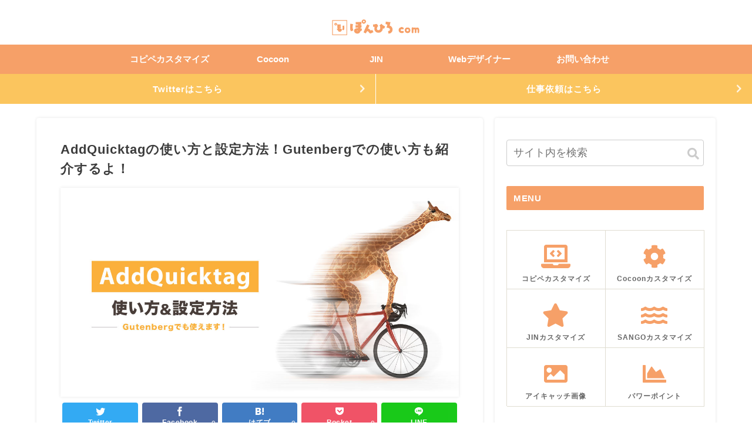

--- FILE ---
content_type: text/html; charset=UTF-8
request_url: https://ponhiro.com/addquicktag-how-to/
body_size: 25209
content:
<!doctype html><html lang="ja"><head><meta charset="utf-8"><meta http-equiv="X-UA-Compatible" content="IE=edge"><meta name="viewport" content="width=device-width, initial-scale=1.0, viewport-fit=cover"/><link rel='preconnect dns-prefetch' href="//www.googletagmanager.com"><link rel='preconnect dns-prefetch' href="//www.google-analytics.com"><link rel="preconnect dns-prefetch" href="//pagead2.googlesyndication.com"><link rel="preconnect dns-prefetch" href="//googleads.g.doubleclick.net"><link rel="preconnect dns-prefetch" href="//tpc.googlesyndication.com"><link rel="preconnect dns-prefetch" href="//ad.doubleclick.net"><link rel="preconnect dns-prefetch" href="//www.gstatic.com"><link rel="preconnect dns-prefetch" href="//cse.google.com"><link rel="preconnect dns-prefetch" href="//fonts.gstatic.com"><link rel="preconnect dns-prefetch" href="//fonts.googleapis.com"><link rel="preconnect dns-prefetch" href="//cms.quantserve.com"><link rel="preconnect dns-prefetch" href="//secure.gravatar.com"><link rel="preconnect dns-prefetch" href="//cdn.syndication.twimg.com"><link rel="preconnect dns-prefetch" href="//cdn.jsdelivr.net"><link rel='preconnect dns-prefetch' href="//images-fe.ssl-images-amazon.com"><link rel='preconnect dns-prefetch' href="//m.media-amazon.com"><link rel='preconnect dns-prefetch' href="//completion.amazon.com"><link rel="preconnect dns-prefetch" href="//i.moshimo.com"><link rel="preconnect dns-prefetch" href="//aml.valuecommerce.com"><link rel="preconnect dns-prefetch" href="//dalc.valuecommerce.com"><link rel="preconnect dns-prefetch" href="//dalb.valuecommerce.com"><script async src="https://www.googletagmanager.com/gtag/js?id=UA-133930984-1"></script><script>
  window.dataLayer = window.dataLayer || [];
  function gtag(){dataLayer.push(arguments);}
  gtag('js', new Date());

  gtag('config', 'UA-133930984-1');
</script><title>AddQuicktagの使い方と設定方法！Gutenbergでの使い方も紹介するよ！ | ぽんひろ.com</title><link rel='dns-prefetch' href='//ajax.googleapis.com'/><link rel='dns-prefetch' href='//cdnjs.cloudflare.com'/><link rel='dns-prefetch' href='//s.w.org'/><link rel="alternate" type="application/rss+xml" title="ぽんひろ.com &raquo; フィード" href="https://ponhiro.com/feed/"/><link rel="alternate" type="application/rss+xml" title="ぽんひろ.com &raquo; コメントフィード" href="https://ponhiro.com/comments/feed/"/><link rel="alternate" type="application/rss+xml" title="ぽんひろ.com &raquo; AddQuicktagの使い方と設定方法！Gutenbergでの使い方も紹介するよ！ のコメントのフィード" href="https://ponhiro.com/addquicktag-how-to/feed/"/><link rel='stylesheet' id='cocoon-style-css' href='https://ponhiro.com/wp-content/themes/cocoon-master/style.css?ver=5.4.18&#038;fver=20200107055756' media='all'/><style id='cocoon-style-inline-css'>
@media screen and (max-width:480px){.page-body,.menu-content{font-size:17px}}#header-container,#header-container .navi,#navi .navi-in>.menu-header .sub-menu,.article h2,.sidebar h3,.cat-link,.cat-label,.appeal-content .appeal-button,.demo .cat-label,.blogcard-type .blogcard-label,#footer{background-color:#f6a068}#navi .navi-in a:hover,#footer a:hover{background-color:rgba(255,255,255,.2)}.article h3,.article h4,.article h5,.article h6,.cat-link,.tag-link{border-color:#f6a068}blockquote::before,blockquote::after,.pager-post-navi a.a-wrap::before{color:rgba(246,160,104,.5)}blockquote,.key-btn{background-color:rgba(246,160,104,.05);border-color:rgba(246,160,104,.5)}pre,.pager-links span,table th,.pagination .current{background-color:rgba(246,160,104,.1);border-color:rgba(246,160,104,.5)}table th,table td,.page-numbers,.page-numbers.dots,.tagcloud a,.list.ecb-entry-border .entry-card-wrap,.related-entries.recb-entry-border .related-entry-card-wrap,.carousel .a-wrap,.pager-post-navi.post-navi-border a.a-wrap,.article .toc,.a-wrap .blogcard,.author-box,.comment-reply-link,.ranking-item{border-color:rgba(246,160,104,.5)}table tr:nth-of-type(2n+1),.page-numbers.dots,.a-wrap:hover,.pagination a:hover,.pagination-next-link:hover,.widget_recent_entries ul li a:hover,.widget_categories ul li a:hover,.widget_archive ul li a:hover,.widget_pages ul li a:hover,.widget_meta ul li a:hover,.widget_rss ul li a:hover,.widget_nav_menu ul li a:hover,.pager-links a:hover span,.tag-link:hover,.tagcloud a:hover{background-color:rgba(246,160,104,.05)}.header,.header .site-name-text,#navi .navi-in a,#navi .navi-in a:hover,.article h2,.sidebar h3,#footer,#footer a{color:#fff}body{color:#3c3c3c}body.public-page{background-color:#fff}#header-container,#header-container .navi,#navi .navi-in>.menu-header .sub-menu{background-color:#fff}.header,.header .site-name-text,#navi .navi-in a,#navi .navi-in a:hover{color:#fff}#header-container .navi,#navi .navi-in>.menu-header .sub-menu{background-color:#f6a068}#navi .navi-in a,#navi .navi-in a:hover{color:#fff}#navi .navi-in a:hover{background-color:rgba(255,255,255,.2)}.main{width:760px}.sidebar{width:376px}.wrap{width:1156px}@media screen and (max-width:1160px){.wrap{width:auto}.main,.sidebar,.sidebar-left .main,.sidebar-left .sidebar{margin:0 .5%}.main{width:67%}.sidebar{padding:10px;width:30%}.entry-card-thumb{width:38%}.entry-card-content{margin-left:40%}}#notice-area{background-color:#f66877}body::after{content:url(https://ponhiro.com/wp-content/themes/cocoon-master/lib/analytics/access.php?post_id=2628&post_type=post);visibility:hidden;position:absolute;bottom:0;right:0;width:1px;height:1px;overflow:hidden}.logo-header img{height:27px;width:auto}.logo-header img{width:150px;height:auto}.toc-checkbox{display:none}.toc-content{visibility:hidden;height:0;opacity:.2;transition:all .5s ease-out}.toc-checkbox:checked~.toc-content{visibility:visible;padding-top:.6em;height:100%;opacity:1}.toc-title::after{content:'[開く]';margin-left:.5em;cursor:pointer;font-size:.8em}.toc-title:hover::after{text-decoration:underline}.toc-checkbox:checked+.toc-title::after{content:'[閉じる]'}.eye-catch{width:100%}.eye-catch img,.eye-catch amp-img{width:100%;min-width:100%;display:block}.entry-content>*,.demo .entry-content p{line-height:2}.entry-content>*,.demo .entry-content p{margin-top:2.4em;margin-bottom:2.4em}.entry-content>.micro-top{margin-bottom:-2.64em}.entry-content>.micro-balloon{margin-bottom:-1.92em}.entry-content>.micro-bottom{margin-top:-2.64em}.entry-content>.micro-bottom.micro-balloon{margin-top:-1.92em;margin-bottom:2.4em}.blank-box.bb-key-color{border-color:#f6a068}.iic-key-color li::before{color:#f6a068}.blank-box.bb-tab.bb-key-color::before{background-color:#f6a068}.tb-key-color .toggle-button{border:1px solid #f6a068;background:#f6a068;color:#fff}.tb-key-color .toggle-button::before{color:#ccc}.tb-key-color .toggle-checkbox:checked~.toggle-content{border-color:#f6a068}.cb-key-color.caption-box{border-color:#f6a068}.cb-key-color .caption-box-label{background-color:#f6a068;color:#fff}.tcb-key-color .tab-caption-box-label{background-color:#f6a068;color:#fff}.tcb-key-color .tab-caption-box-content{border-color:#f6a068}.lb-key-color .label-box-content{border-color:#f6a068}.mc-key-color{background-color:#f6a068;color:#fff;border:0}.mc-key-color.micro-bottom::after{border-bottom-color:#f6a068;border-top-color:transparent}.mc-key-color::before{border-top-color:transparent;border-bottom-color:transparent}.mc-key-color::after{border-top-color:#f6a068}.btn-key-color,.btn-wrap.btn-wrap-key-color>a{background-color:#f6a068}.has-text-color.has-key-color-color{color:#f6a068}.has-background.has-key-color-background-color{background-color:#f6a068}.article.page-body,body#tinymce.wp-editor{background-color:#fff}.article.page-body,.editor-post-title__block .editor-post-title__input,body#tinymce.wp-editor{color:#333}.main .has-key-color-background-color{background-color:#f6a068}.main .has-key-color-color{color:#f6a068}.main .has-key-color-border-color{border-color:#f6a068}.btn-wrap.has-key-color-background-color>a{background-color:#f6a068}.btn-wrap.has-key-color-color>a{color:#f6a068}.btn-wrap.has-key-color-border-color>a{border-color:#f6a068}.bb-tab.has-key-color-border-color .bb-label{background-color:#f6a068}.toggle-wrap.has-key-color-border-color .toggle-button{background-color:#f6a068}.toggle-wrap.has-key-color-border-color .toggle-button,.toggle-wrap.has-key-color-border-color .toggle-content{border-color:#f6a068}.iconlist-box.has-key-color-icon-color li::before{color:#f6a068}.micro-balloon.has-key-color-background-color{background-color:#f6a068;border-color:transparent}.micro-balloon.has-key-color-background-color.micro-bottom::after{border-bottom-color:#f6a068;border-top-color:transparent}.micro-balloon.has-key-color-background-color::before{border-top-color:transparent;border-bottom-color:transparent}.micro-balloon.has-key-color-background-color::after{border-top-color:#f6a068}.micro-balloon.has-border-color.has-key-color-border-color{border-color:#f6a068}.micro-balloon.micro-top.has-key-color-border-color::before{border-top-color:#f6a068}.micro-balloon.micro-bottom.has-key-color-border-color::before{border-bottom-color:#f6a068}.caption-box.has-key-color-border-color .box-label{background-color:#f6a068}.tab-caption-box.has-key-color-border-color .box-label{background-color:#f6a068}.tab-caption-box.has-key-color-border-color .box-content{border-color:#f6a068}.tab-caption-box.has-key-color-background-color .box-content{background-color:#f6a068}.label-box.has-key-color-border-color .box-content{border-color:#f6a068}.label-box.has-key-color-background-color .box-content{background-color:#f6a068}.sbp-l .speech-balloon.has-key-color-border-color::before{border-right-color:#f6a068}.sbp-r .speech-balloon.has-key-color-border-color::before{border-left-color:#f6a068}.sbp-l .speech-balloon.has-key-color-background-color::after{border-right-color:#f6a068}.sbp-r .speech-balloon.has-key-color-background-color::after{border-left-color:#f6a068}.sbs-line.sbp-r .speech-balloon.has-key-color-background-color{background-color:#f6a068}.sbs-line.sbp-r .speech-balloon.has-key-color-border-color{border-color:#f6a068}.speech-wrap.sbs-think .speech-balloon.has-key-color-border-color::before,.speech-wrap.sbs-think .speech-balloon.has-key-color-border-color::after{border-color:#f6a068}.sbs-think .speech-balloon.has-key-color-background-color::before,.sbs-think .speech-balloon.has-key-color-background-color::after{background-color:#f6a068}.timeline-box.has-key-color-point-color .timeline-item::before{background-color:#f6a068}.main .has-red-background-color{background-color:#e60033}.main .has-red-color{color:#e60033}.main .has-red-border-color{border-color:#e60033}.btn-wrap.has-red-background-color>a{background-color:#e60033}.btn-wrap.has-red-color>a{color:#e60033}.btn-wrap.has-red-border-color>a{border-color:#e60033}.bb-tab.has-red-border-color .bb-label{background-color:#e60033}.toggle-wrap.has-red-border-color .toggle-button{background-color:#e60033}.toggle-wrap.has-red-border-color .toggle-button,.toggle-wrap.has-red-border-color .toggle-content{border-color:#e60033}.iconlist-box.has-red-icon-color li::before{color:#e60033}.micro-balloon.has-red-background-color{background-color:#e60033;border-color:transparent}.micro-balloon.has-red-background-color.micro-bottom::after{border-bottom-color:#e60033;border-top-color:transparent}.micro-balloon.has-red-background-color::before{border-top-color:transparent;border-bottom-color:transparent}.micro-balloon.has-red-background-color::after{border-top-color:#e60033}.micro-balloon.has-border-color.has-red-border-color{border-color:#e60033}.micro-balloon.micro-top.has-red-border-color::before{border-top-color:#e60033}.micro-balloon.micro-bottom.has-red-border-color::before{border-bottom-color:#e60033}.caption-box.has-red-border-color .box-label{background-color:#e60033}.tab-caption-box.has-red-border-color .box-label{background-color:#e60033}.tab-caption-box.has-red-border-color .box-content{border-color:#e60033}.tab-caption-box.has-red-background-color .box-content{background-color:#e60033}.label-box.has-red-border-color .box-content{border-color:#e60033}.label-box.has-red-background-color .box-content{background-color:#e60033}.sbp-l .speech-balloon.has-red-border-color::before{border-right-color:#e60033}.sbp-r .speech-balloon.has-red-border-color::before{border-left-color:#e60033}.sbp-l .speech-balloon.has-red-background-color::after{border-right-color:#e60033}.sbp-r .speech-balloon.has-red-background-color::after{border-left-color:#e60033}.sbs-line.sbp-r .speech-balloon.has-red-background-color{background-color:#e60033}.sbs-line.sbp-r .speech-balloon.has-red-border-color{border-color:#e60033}.speech-wrap.sbs-think .speech-balloon.has-red-border-color::before,.speech-wrap.sbs-think .speech-balloon.has-red-border-color::after{border-color:#e60033}.sbs-think .speech-balloon.has-red-background-color::before,.sbs-think .speech-balloon.has-red-background-color::after{background-color:#e60033}.timeline-box.has-red-point-color .timeline-item::before{background-color:#e60033}.main .has-pink-background-color{background-color:#e95295}.main .has-pink-color{color:#e95295}.main .has-pink-border-color{border-color:#e95295}.btn-wrap.has-pink-background-color>a{background-color:#e95295}.btn-wrap.has-pink-color>a{color:#e95295}.btn-wrap.has-pink-border-color>a{border-color:#e95295}.bb-tab.has-pink-border-color .bb-label{background-color:#e95295}.toggle-wrap.has-pink-border-color .toggle-button{background-color:#e95295}.toggle-wrap.has-pink-border-color .toggle-button,.toggle-wrap.has-pink-border-color .toggle-content{border-color:#e95295}.iconlist-box.has-pink-icon-color li::before{color:#e95295}.micro-balloon.has-pink-background-color{background-color:#e95295;border-color:transparent}.micro-balloon.has-pink-background-color.micro-bottom::after{border-bottom-color:#e95295;border-top-color:transparent}.micro-balloon.has-pink-background-color::before{border-top-color:transparent;border-bottom-color:transparent}.micro-balloon.has-pink-background-color::after{border-top-color:#e95295}.micro-balloon.has-border-color.has-pink-border-color{border-color:#e95295}.micro-balloon.micro-top.has-pink-border-color::before{border-top-color:#e95295}.micro-balloon.micro-bottom.has-pink-border-color::before{border-bottom-color:#e95295}.caption-box.has-pink-border-color .box-label{background-color:#e95295}.tab-caption-box.has-pink-border-color .box-label{background-color:#e95295}.tab-caption-box.has-pink-border-color .box-content{border-color:#e95295}.tab-caption-box.has-pink-background-color .box-content{background-color:#e95295}.label-box.has-pink-border-color .box-content{border-color:#e95295}.label-box.has-pink-background-color .box-content{background-color:#e95295}.sbp-l .speech-balloon.has-pink-border-color::before{border-right-color:#e95295}.sbp-r .speech-balloon.has-pink-border-color::before{border-left-color:#e95295}.sbp-l .speech-balloon.has-pink-background-color::after{border-right-color:#e95295}.sbp-r .speech-balloon.has-pink-background-color::after{border-left-color:#e95295}.sbs-line.sbp-r .speech-balloon.has-pink-background-color{background-color:#e95295}.sbs-line.sbp-r .speech-balloon.has-pink-border-color{border-color:#e95295}.speech-wrap.sbs-think .speech-balloon.has-pink-border-color::before,.speech-wrap.sbs-think .speech-balloon.has-pink-border-color::after{border-color:#e95295}.sbs-think .speech-balloon.has-pink-background-color::before,.sbs-think .speech-balloon.has-pink-background-color::after{background-color:#e95295}.timeline-box.has-pink-point-color .timeline-item::before{background-color:#e95295}.main .has-purple-background-color{background-color:#884898}.main .has-purple-color{color:#884898}.main .has-purple-border-color{border-color:#884898}.btn-wrap.has-purple-background-color>a{background-color:#884898}.btn-wrap.has-purple-color>a{color:#884898}.btn-wrap.has-purple-border-color>a{border-color:#884898}.bb-tab.has-purple-border-color .bb-label{background-color:#884898}.toggle-wrap.has-purple-border-color .toggle-button{background-color:#884898}.toggle-wrap.has-purple-border-color .toggle-button,.toggle-wrap.has-purple-border-color .toggle-content{border-color:#884898}.iconlist-box.has-purple-icon-color li::before{color:#884898}.micro-balloon.has-purple-background-color{background-color:#884898;border-color:transparent}.micro-balloon.has-purple-background-color.micro-bottom::after{border-bottom-color:#884898;border-top-color:transparent}.micro-balloon.has-purple-background-color::before{border-top-color:transparent;border-bottom-color:transparent}.micro-balloon.has-purple-background-color::after{border-top-color:#884898}.micro-balloon.has-border-color.has-purple-border-color{border-color:#884898}.micro-balloon.micro-top.has-purple-border-color::before{border-top-color:#884898}.micro-balloon.micro-bottom.has-purple-border-color::before{border-bottom-color:#884898}.caption-box.has-purple-border-color .box-label{background-color:#884898}.tab-caption-box.has-purple-border-color .box-label{background-color:#884898}.tab-caption-box.has-purple-border-color .box-content{border-color:#884898}.tab-caption-box.has-purple-background-color .box-content{background-color:#884898}.label-box.has-purple-border-color .box-content{border-color:#884898}.label-box.has-purple-background-color .box-content{background-color:#884898}.sbp-l .speech-balloon.has-purple-border-color::before{border-right-color:#884898}.sbp-r .speech-balloon.has-purple-border-color::before{border-left-color:#884898}.sbp-l .speech-balloon.has-purple-background-color::after{border-right-color:#884898}.sbp-r .speech-balloon.has-purple-background-color::after{border-left-color:#884898}.sbs-line.sbp-r .speech-balloon.has-purple-background-color{background-color:#884898}.sbs-line.sbp-r .speech-balloon.has-purple-border-color{border-color:#884898}.speech-wrap.sbs-think .speech-balloon.has-purple-border-color::before,.speech-wrap.sbs-think .speech-balloon.has-purple-border-color::after{border-color:#884898}.sbs-think .speech-balloon.has-purple-background-color::before,.sbs-think .speech-balloon.has-purple-background-color::after{background-color:#884898}.timeline-box.has-purple-point-color .timeline-item::before{background-color:#884898}.main .has-deep-background-color{background-color:#55295b}.main .has-deep-color{color:#55295b}.main .has-deep-border-color{border-color:#55295b}.btn-wrap.has-deep-background-color>a{background-color:#55295b}.btn-wrap.has-deep-color>a{color:#55295b}.btn-wrap.has-deep-border-color>a{border-color:#55295b}.bb-tab.has-deep-border-color .bb-label{background-color:#55295b}.toggle-wrap.has-deep-border-color .toggle-button{background-color:#55295b}.toggle-wrap.has-deep-border-color .toggle-button,.toggle-wrap.has-deep-border-color .toggle-content{border-color:#55295b}.iconlist-box.has-deep-icon-color li::before{color:#55295b}.micro-balloon.has-deep-background-color{background-color:#55295b;border-color:transparent}.micro-balloon.has-deep-background-color.micro-bottom::after{border-bottom-color:#55295b;border-top-color:transparent}.micro-balloon.has-deep-background-color::before{border-top-color:transparent;border-bottom-color:transparent}.micro-balloon.has-deep-background-color::after{border-top-color:#55295b}.micro-balloon.has-border-color.has-deep-border-color{border-color:#55295b}.micro-balloon.micro-top.has-deep-border-color::before{border-top-color:#55295b}.micro-balloon.micro-bottom.has-deep-border-color::before{border-bottom-color:#55295b}.caption-box.has-deep-border-color .box-label{background-color:#55295b}.tab-caption-box.has-deep-border-color .box-label{background-color:#55295b}.tab-caption-box.has-deep-border-color .box-content{border-color:#55295b}.tab-caption-box.has-deep-background-color .box-content{background-color:#55295b}.label-box.has-deep-border-color .box-content{border-color:#55295b}.label-box.has-deep-background-color .box-content{background-color:#55295b}.sbp-l .speech-balloon.has-deep-border-color::before{border-right-color:#55295b}.sbp-r .speech-balloon.has-deep-border-color::before{border-left-color:#55295b}.sbp-l .speech-balloon.has-deep-background-color::after{border-right-color:#55295b}.sbp-r .speech-balloon.has-deep-background-color::after{border-left-color:#55295b}.sbs-line.sbp-r .speech-balloon.has-deep-background-color{background-color:#55295b}.sbs-line.sbp-r .speech-balloon.has-deep-border-color{border-color:#55295b}.speech-wrap.sbs-think .speech-balloon.has-deep-border-color::before,.speech-wrap.sbs-think .speech-balloon.has-deep-border-color::after{border-color:#55295b}.sbs-think .speech-balloon.has-deep-background-color::before,.sbs-think .speech-balloon.has-deep-background-color::after{background-color:#55295b}.timeline-box.has-deep-point-color .timeline-item::before{background-color:#55295b}.main .has-indigo-background-color{background-color:#1e50a2}.main .has-indigo-color{color:#1e50a2}.main .has-indigo-border-color{border-color:#1e50a2}.btn-wrap.has-indigo-background-color>a{background-color:#1e50a2}.btn-wrap.has-indigo-color>a{color:#1e50a2}.btn-wrap.has-indigo-border-color>a{border-color:#1e50a2}.bb-tab.has-indigo-border-color .bb-label{background-color:#1e50a2}.toggle-wrap.has-indigo-border-color .toggle-button{background-color:#1e50a2}.toggle-wrap.has-indigo-border-color .toggle-button,.toggle-wrap.has-indigo-border-color .toggle-content{border-color:#1e50a2}.iconlist-box.has-indigo-icon-color li::before{color:#1e50a2}.micro-balloon.has-indigo-background-color{background-color:#1e50a2;border-color:transparent}.micro-balloon.has-indigo-background-color.micro-bottom::after{border-bottom-color:#1e50a2;border-top-color:transparent}.micro-balloon.has-indigo-background-color::before{border-top-color:transparent;border-bottom-color:transparent}.micro-balloon.has-indigo-background-color::after{border-top-color:#1e50a2}.micro-balloon.has-border-color.has-indigo-border-color{border-color:#1e50a2}.micro-balloon.micro-top.has-indigo-border-color::before{border-top-color:#1e50a2}.micro-balloon.micro-bottom.has-indigo-border-color::before{border-bottom-color:#1e50a2}.caption-box.has-indigo-border-color .box-label{background-color:#1e50a2}.tab-caption-box.has-indigo-border-color .box-label{background-color:#1e50a2}.tab-caption-box.has-indigo-border-color .box-content{border-color:#1e50a2}.tab-caption-box.has-indigo-background-color .box-content{background-color:#1e50a2}.label-box.has-indigo-border-color .box-content{border-color:#1e50a2}.label-box.has-indigo-background-color .box-content{background-color:#1e50a2}.sbp-l .speech-balloon.has-indigo-border-color::before{border-right-color:#1e50a2}.sbp-r .speech-balloon.has-indigo-border-color::before{border-left-color:#1e50a2}.sbp-l .speech-balloon.has-indigo-background-color::after{border-right-color:#1e50a2}.sbp-r .speech-balloon.has-indigo-background-color::after{border-left-color:#1e50a2}.sbs-line.sbp-r .speech-balloon.has-indigo-background-color{background-color:#1e50a2}.sbs-line.sbp-r .speech-balloon.has-indigo-border-color{border-color:#1e50a2}.speech-wrap.sbs-think .speech-balloon.has-indigo-border-color::before,.speech-wrap.sbs-think .speech-balloon.has-indigo-border-color::after{border-color:#1e50a2}.sbs-think .speech-balloon.has-indigo-background-color::before,.sbs-think .speech-balloon.has-indigo-background-color::after{background-color:#1e50a2}.timeline-box.has-indigo-point-color .timeline-item::before{background-color:#1e50a2}.main .has-blue-background-color{background-color:#0095d9}.main .has-blue-color{color:#0095d9}.main .has-blue-border-color{border-color:#0095d9}.btn-wrap.has-blue-background-color>a{background-color:#0095d9}.btn-wrap.has-blue-color>a{color:#0095d9}.btn-wrap.has-blue-border-color>a{border-color:#0095d9}.bb-tab.has-blue-border-color .bb-label{background-color:#0095d9}.toggle-wrap.has-blue-border-color .toggle-button{background-color:#0095d9}.toggle-wrap.has-blue-border-color .toggle-button,.toggle-wrap.has-blue-border-color .toggle-content{border-color:#0095d9}.iconlist-box.has-blue-icon-color li::before{color:#0095d9}.micro-balloon.has-blue-background-color{background-color:#0095d9;border-color:transparent}.micro-balloon.has-blue-background-color.micro-bottom::after{border-bottom-color:#0095d9;border-top-color:transparent}.micro-balloon.has-blue-background-color::before{border-top-color:transparent;border-bottom-color:transparent}.micro-balloon.has-blue-background-color::after{border-top-color:#0095d9}.micro-balloon.has-border-color.has-blue-border-color{border-color:#0095d9}.micro-balloon.micro-top.has-blue-border-color::before{border-top-color:#0095d9}.micro-balloon.micro-bottom.has-blue-border-color::before{border-bottom-color:#0095d9}.caption-box.has-blue-border-color .box-label{background-color:#0095d9}.tab-caption-box.has-blue-border-color .box-label{background-color:#0095d9}.tab-caption-box.has-blue-border-color .box-content{border-color:#0095d9}.tab-caption-box.has-blue-background-color .box-content{background-color:#0095d9}.label-box.has-blue-border-color .box-content{border-color:#0095d9}.label-box.has-blue-background-color .box-content{background-color:#0095d9}.sbp-l .speech-balloon.has-blue-border-color::before{border-right-color:#0095d9}.sbp-r .speech-balloon.has-blue-border-color::before{border-left-color:#0095d9}.sbp-l .speech-balloon.has-blue-background-color::after{border-right-color:#0095d9}.sbp-r .speech-balloon.has-blue-background-color::after{border-left-color:#0095d9}.sbs-line.sbp-r .speech-balloon.has-blue-background-color{background-color:#0095d9}.sbs-line.sbp-r .speech-balloon.has-blue-border-color{border-color:#0095d9}.speech-wrap.sbs-think .speech-balloon.has-blue-border-color::before,.speech-wrap.sbs-think .speech-balloon.has-blue-border-color::after{border-color:#0095d9}.sbs-think .speech-balloon.has-blue-background-color::before,.sbs-think .speech-balloon.has-blue-background-color::after{background-color:#0095d9}.timeline-box.has-blue-point-color .timeline-item::before{background-color:#0095d9}.main .has-light-blue-background-color{background-color:#2ca9e1}.main .has-light-blue-color{color:#2ca9e1}.main .has-light-blue-border-color{border-color:#2ca9e1}.btn-wrap.has-light-blue-background-color>a{background-color:#2ca9e1}.btn-wrap.has-light-blue-color>a{color:#2ca9e1}.btn-wrap.has-light-blue-border-color>a{border-color:#2ca9e1}.bb-tab.has-light-blue-border-color .bb-label{background-color:#2ca9e1}.toggle-wrap.has-light-blue-border-color .toggle-button{background-color:#2ca9e1}.toggle-wrap.has-light-blue-border-color .toggle-button,.toggle-wrap.has-light-blue-border-color .toggle-content{border-color:#2ca9e1}.iconlist-box.has-light-blue-icon-color li::before{color:#2ca9e1}.micro-balloon.has-light-blue-background-color{background-color:#2ca9e1;border-color:transparent}.micro-balloon.has-light-blue-background-color.micro-bottom::after{border-bottom-color:#2ca9e1;border-top-color:transparent}.micro-balloon.has-light-blue-background-color::before{border-top-color:transparent;border-bottom-color:transparent}.micro-balloon.has-light-blue-background-color::after{border-top-color:#2ca9e1}.micro-balloon.has-border-color.has-light-blue-border-color{border-color:#2ca9e1}.micro-balloon.micro-top.has-light-blue-border-color::before{border-top-color:#2ca9e1}.micro-balloon.micro-bottom.has-light-blue-border-color::before{border-bottom-color:#2ca9e1}.caption-box.has-light-blue-border-color .box-label{background-color:#2ca9e1}.tab-caption-box.has-light-blue-border-color .box-label{background-color:#2ca9e1}.tab-caption-box.has-light-blue-border-color .box-content{border-color:#2ca9e1}.tab-caption-box.has-light-blue-background-color .box-content{background-color:#2ca9e1}.label-box.has-light-blue-border-color .box-content{border-color:#2ca9e1}.label-box.has-light-blue-background-color .box-content{background-color:#2ca9e1}.sbp-l .speech-balloon.has-light-blue-border-color::before{border-right-color:#2ca9e1}.sbp-r .speech-balloon.has-light-blue-border-color::before{border-left-color:#2ca9e1}.sbp-l .speech-balloon.has-light-blue-background-color::after{border-right-color:#2ca9e1}.sbp-r .speech-balloon.has-light-blue-background-color::after{border-left-color:#2ca9e1}.sbs-line.sbp-r .speech-balloon.has-light-blue-background-color{background-color:#2ca9e1}.sbs-line.sbp-r .speech-balloon.has-light-blue-border-color{border-color:#2ca9e1}.speech-wrap.sbs-think .speech-balloon.has-light-blue-border-color::before,.speech-wrap.sbs-think .speech-balloon.has-light-blue-border-color::after{border-color:#2ca9e1}.sbs-think .speech-balloon.has-light-blue-background-color::before,.sbs-think .speech-balloon.has-light-blue-background-color::after{background-color:#2ca9e1}.timeline-box.has-light-blue-point-color .timeline-item::before{background-color:#2ca9e1}.main .has-cyan-background-color{background-color:#00a3af}.main .has-cyan-color{color:#00a3af}.main .has-cyan-border-color{border-color:#00a3af}.btn-wrap.has-cyan-background-color>a{background-color:#00a3af}.btn-wrap.has-cyan-color>a{color:#00a3af}.btn-wrap.has-cyan-border-color>a{border-color:#00a3af}.bb-tab.has-cyan-border-color .bb-label{background-color:#00a3af}.toggle-wrap.has-cyan-border-color .toggle-button{background-color:#00a3af}.toggle-wrap.has-cyan-border-color .toggle-button,.toggle-wrap.has-cyan-border-color .toggle-content{border-color:#00a3af}.iconlist-box.has-cyan-icon-color li::before{color:#00a3af}.micro-balloon.has-cyan-background-color{background-color:#00a3af;border-color:transparent}.micro-balloon.has-cyan-background-color.micro-bottom::after{border-bottom-color:#00a3af;border-top-color:transparent}.micro-balloon.has-cyan-background-color::before{border-top-color:transparent;border-bottom-color:transparent}.micro-balloon.has-cyan-background-color::after{border-top-color:#00a3af}.micro-balloon.has-border-color.has-cyan-border-color{border-color:#00a3af}.micro-balloon.micro-top.has-cyan-border-color::before{border-top-color:#00a3af}.micro-balloon.micro-bottom.has-cyan-border-color::before{border-bottom-color:#00a3af}.caption-box.has-cyan-border-color .box-label{background-color:#00a3af}.tab-caption-box.has-cyan-border-color .box-label{background-color:#00a3af}.tab-caption-box.has-cyan-border-color .box-content{border-color:#00a3af}.tab-caption-box.has-cyan-background-color .box-content{background-color:#00a3af}.label-box.has-cyan-border-color .box-content{border-color:#00a3af}.label-box.has-cyan-background-color .box-content{background-color:#00a3af}.sbp-l .speech-balloon.has-cyan-border-color::before{border-right-color:#00a3af}.sbp-r .speech-balloon.has-cyan-border-color::before{border-left-color:#00a3af}.sbp-l .speech-balloon.has-cyan-background-color::after{border-right-color:#00a3af}.sbp-r .speech-balloon.has-cyan-background-color::after{border-left-color:#00a3af}.sbs-line.sbp-r .speech-balloon.has-cyan-background-color{background-color:#00a3af}.sbs-line.sbp-r .speech-balloon.has-cyan-border-color{border-color:#00a3af}.speech-wrap.sbs-think .speech-balloon.has-cyan-border-color::before,.speech-wrap.sbs-think .speech-balloon.has-cyan-border-color::after{border-color:#00a3af}.sbs-think .speech-balloon.has-cyan-background-color::before,.sbs-think .speech-balloon.has-cyan-background-color::after{background-color:#00a3af}.timeline-box.has-cyan-point-color .timeline-item::before{background-color:#00a3af}.main .has-teal-background-color{background-color:#007b43}.main .has-teal-color{color:#007b43}.main .has-teal-border-color{border-color:#007b43}.btn-wrap.has-teal-background-color>a{background-color:#007b43}.btn-wrap.has-teal-color>a{color:#007b43}.btn-wrap.has-teal-border-color>a{border-color:#007b43}.bb-tab.has-teal-border-color .bb-label{background-color:#007b43}.toggle-wrap.has-teal-border-color .toggle-button{background-color:#007b43}.toggle-wrap.has-teal-border-color .toggle-button,.toggle-wrap.has-teal-border-color .toggle-content{border-color:#007b43}.iconlist-box.has-teal-icon-color li::before{color:#007b43}.micro-balloon.has-teal-background-color{background-color:#007b43;border-color:transparent}.micro-balloon.has-teal-background-color.micro-bottom::after{border-bottom-color:#007b43;border-top-color:transparent}.micro-balloon.has-teal-background-color::before{border-top-color:transparent;border-bottom-color:transparent}.micro-balloon.has-teal-background-color::after{border-top-color:#007b43}.micro-balloon.has-border-color.has-teal-border-color{border-color:#007b43}.micro-balloon.micro-top.has-teal-border-color::before{border-top-color:#007b43}.micro-balloon.micro-bottom.has-teal-border-color::before{border-bottom-color:#007b43}.caption-box.has-teal-border-color .box-label{background-color:#007b43}.tab-caption-box.has-teal-border-color .box-label{background-color:#007b43}.tab-caption-box.has-teal-border-color .box-content{border-color:#007b43}.tab-caption-box.has-teal-background-color .box-content{background-color:#007b43}.label-box.has-teal-border-color .box-content{border-color:#007b43}.label-box.has-teal-background-color .box-content{background-color:#007b43}.sbp-l .speech-balloon.has-teal-border-color::before{border-right-color:#007b43}.sbp-r .speech-balloon.has-teal-border-color::before{border-left-color:#007b43}.sbp-l .speech-balloon.has-teal-background-color::after{border-right-color:#007b43}.sbp-r .speech-balloon.has-teal-background-color::after{border-left-color:#007b43}.sbs-line.sbp-r .speech-balloon.has-teal-background-color{background-color:#007b43}.sbs-line.sbp-r .speech-balloon.has-teal-border-color{border-color:#007b43}.speech-wrap.sbs-think .speech-balloon.has-teal-border-color::before,.speech-wrap.sbs-think .speech-balloon.has-teal-border-color::after{border-color:#007b43}.sbs-think .speech-balloon.has-teal-background-color::before,.sbs-think .speech-balloon.has-teal-background-color::after{background-color:#007b43}.timeline-box.has-teal-point-color .timeline-item::before{background-color:#007b43}.main .has-green-background-color{background-color:#3eb370}.main .has-green-color{color:#3eb370}.main .has-green-border-color{border-color:#3eb370}.btn-wrap.has-green-background-color>a{background-color:#3eb370}.btn-wrap.has-green-color>a{color:#3eb370}.btn-wrap.has-green-border-color>a{border-color:#3eb370}.bb-tab.has-green-border-color .bb-label{background-color:#3eb370}.toggle-wrap.has-green-border-color .toggle-button{background-color:#3eb370}.toggle-wrap.has-green-border-color .toggle-button,.toggle-wrap.has-green-border-color .toggle-content{border-color:#3eb370}.iconlist-box.has-green-icon-color li::before{color:#3eb370}.micro-balloon.has-green-background-color{background-color:#3eb370;border-color:transparent}.micro-balloon.has-green-background-color.micro-bottom::after{border-bottom-color:#3eb370;border-top-color:transparent}.micro-balloon.has-green-background-color::before{border-top-color:transparent;border-bottom-color:transparent}.micro-balloon.has-green-background-color::after{border-top-color:#3eb370}.micro-balloon.has-border-color.has-green-border-color{border-color:#3eb370}.micro-balloon.micro-top.has-green-border-color::before{border-top-color:#3eb370}.micro-balloon.micro-bottom.has-green-border-color::before{border-bottom-color:#3eb370}.caption-box.has-green-border-color .box-label{background-color:#3eb370}.tab-caption-box.has-green-border-color .box-label{background-color:#3eb370}.tab-caption-box.has-green-border-color .box-content{border-color:#3eb370}.tab-caption-box.has-green-background-color .box-content{background-color:#3eb370}.label-box.has-green-border-color .box-content{border-color:#3eb370}.label-box.has-green-background-color .box-content{background-color:#3eb370}.sbp-l .speech-balloon.has-green-border-color::before{border-right-color:#3eb370}.sbp-r .speech-balloon.has-green-border-color::before{border-left-color:#3eb370}.sbp-l .speech-balloon.has-green-background-color::after{border-right-color:#3eb370}.sbp-r .speech-balloon.has-green-background-color::after{border-left-color:#3eb370}.sbs-line.sbp-r .speech-balloon.has-green-background-color{background-color:#3eb370}.sbs-line.sbp-r .speech-balloon.has-green-border-color{border-color:#3eb370}.speech-wrap.sbs-think .speech-balloon.has-green-border-color::before,.speech-wrap.sbs-think .speech-balloon.has-green-border-color::after{border-color:#3eb370}.sbs-think .speech-balloon.has-green-background-color::before,.sbs-think .speech-balloon.has-green-background-color::after{background-color:#3eb370}.timeline-box.has-green-point-color .timeline-item::before{background-color:#3eb370}.main .has-light-green-background-color{background-color:#8bc34a}.main .has-light-green-color{color:#8bc34a}.main .has-light-green-border-color{border-color:#8bc34a}.btn-wrap.has-light-green-background-color>a{background-color:#8bc34a}.btn-wrap.has-light-green-color>a{color:#8bc34a}.btn-wrap.has-light-green-border-color>a{border-color:#8bc34a}.bb-tab.has-light-green-border-color .bb-label{background-color:#8bc34a}.toggle-wrap.has-light-green-border-color .toggle-button{background-color:#8bc34a}.toggle-wrap.has-light-green-border-color .toggle-button,.toggle-wrap.has-light-green-border-color .toggle-content{border-color:#8bc34a}.iconlist-box.has-light-green-icon-color li::before{color:#8bc34a}.micro-balloon.has-light-green-background-color{background-color:#8bc34a;border-color:transparent}.micro-balloon.has-light-green-background-color.micro-bottom::after{border-bottom-color:#8bc34a;border-top-color:transparent}.micro-balloon.has-light-green-background-color::before{border-top-color:transparent;border-bottom-color:transparent}.micro-balloon.has-light-green-background-color::after{border-top-color:#8bc34a}.micro-balloon.has-border-color.has-light-green-border-color{border-color:#8bc34a}.micro-balloon.micro-top.has-light-green-border-color::before{border-top-color:#8bc34a}.micro-balloon.micro-bottom.has-light-green-border-color::before{border-bottom-color:#8bc34a}.caption-box.has-light-green-border-color .box-label{background-color:#8bc34a}.tab-caption-box.has-light-green-border-color .box-label{background-color:#8bc34a}.tab-caption-box.has-light-green-border-color .box-content{border-color:#8bc34a}.tab-caption-box.has-light-green-background-color .box-content{background-color:#8bc34a}.label-box.has-light-green-border-color .box-content{border-color:#8bc34a}.label-box.has-light-green-background-color .box-content{background-color:#8bc34a}.sbp-l .speech-balloon.has-light-green-border-color::before{border-right-color:#8bc34a}.sbp-r .speech-balloon.has-light-green-border-color::before{border-left-color:#8bc34a}.sbp-l .speech-balloon.has-light-green-background-color::after{border-right-color:#8bc34a}.sbp-r .speech-balloon.has-light-green-background-color::after{border-left-color:#8bc34a}.sbs-line.sbp-r .speech-balloon.has-light-green-background-color{background-color:#8bc34a}.sbs-line.sbp-r .speech-balloon.has-light-green-border-color{border-color:#8bc34a}.speech-wrap.sbs-think .speech-balloon.has-light-green-border-color::before,.speech-wrap.sbs-think .speech-balloon.has-light-green-border-color::after{border-color:#8bc34a}.sbs-think .speech-balloon.has-light-green-background-color::before,.sbs-think .speech-balloon.has-light-green-background-color::after{background-color:#8bc34a}.timeline-box.has-light-green-point-color .timeline-item::before{background-color:#8bc34a}.main .has-lime-background-color{background-color:#c3d825}.main .has-lime-color{color:#c3d825}.main .has-lime-border-color{border-color:#c3d825}.btn-wrap.has-lime-background-color>a{background-color:#c3d825}.btn-wrap.has-lime-color>a{color:#c3d825}.btn-wrap.has-lime-border-color>a{border-color:#c3d825}.bb-tab.has-lime-border-color .bb-label{background-color:#c3d825}.toggle-wrap.has-lime-border-color .toggle-button{background-color:#c3d825}.toggle-wrap.has-lime-border-color .toggle-button,.toggle-wrap.has-lime-border-color .toggle-content{border-color:#c3d825}.iconlist-box.has-lime-icon-color li::before{color:#c3d825}.micro-balloon.has-lime-background-color{background-color:#c3d825;border-color:transparent}.micro-balloon.has-lime-background-color.micro-bottom::after{border-bottom-color:#c3d825;border-top-color:transparent}.micro-balloon.has-lime-background-color::before{border-top-color:transparent;border-bottom-color:transparent}.micro-balloon.has-lime-background-color::after{border-top-color:#c3d825}.micro-balloon.has-border-color.has-lime-border-color{border-color:#c3d825}.micro-balloon.micro-top.has-lime-border-color::before{border-top-color:#c3d825}.micro-balloon.micro-bottom.has-lime-border-color::before{border-bottom-color:#c3d825}.caption-box.has-lime-border-color .box-label{background-color:#c3d825}.tab-caption-box.has-lime-border-color .box-label{background-color:#c3d825}.tab-caption-box.has-lime-border-color .box-content{border-color:#c3d825}.tab-caption-box.has-lime-background-color .box-content{background-color:#c3d825}.label-box.has-lime-border-color .box-content{border-color:#c3d825}.label-box.has-lime-background-color .box-content{background-color:#c3d825}.sbp-l .speech-balloon.has-lime-border-color::before{border-right-color:#c3d825}.sbp-r .speech-balloon.has-lime-border-color::before{border-left-color:#c3d825}.sbp-l .speech-balloon.has-lime-background-color::after{border-right-color:#c3d825}.sbp-r .speech-balloon.has-lime-background-color::after{border-left-color:#c3d825}.sbs-line.sbp-r .speech-balloon.has-lime-background-color{background-color:#c3d825}.sbs-line.sbp-r .speech-balloon.has-lime-border-color{border-color:#c3d825}.speech-wrap.sbs-think .speech-balloon.has-lime-border-color::before,.speech-wrap.sbs-think .speech-balloon.has-lime-border-color::after{border-color:#c3d825}.sbs-think .speech-balloon.has-lime-background-color::before,.sbs-think .speech-balloon.has-lime-background-color::after{background-color:#c3d825}.timeline-box.has-lime-point-color .timeline-item::before{background-color:#c3d825}.main .has-yellow-background-color{background-color:#ffd900}.main .has-yellow-color{color:#ffd900}.main .has-yellow-border-color{border-color:#ffd900}.btn-wrap.has-yellow-background-color>a{background-color:#ffd900}.btn-wrap.has-yellow-color>a{color:#ffd900}.btn-wrap.has-yellow-border-color>a{border-color:#ffd900}.bb-tab.has-yellow-border-color .bb-label{background-color:#ffd900}.toggle-wrap.has-yellow-border-color .toggle-button{background-color:#ffd900}.toggle-wrap.has-yellow-border-color .toggle-button,.toggle-wrap.has-yellow-border-color .toggle-content{border-color:#ffd900}.iconlist-box.has-yellow-icon-color li::before{color:#ffd900}.micro-balloon.has-yellow-background-color{background-color:#ffd900;border-color:transparent}.micro-balloon.has-yellow-background-color.micro-bottom::after{border-bottom-color:#ffd900;border-top-color:transparent}.micro-balloon.has-yellow-background-color::before{border-top-color:transparent;border-bottom-color:transparent}.micro-balloon.has-yellow-background-color::after{border-top-color:#ffd900}.micro-balloon.has-border-color.has-yellow-border-color{border-color:#ffd900}.micro-balloon.micro-top.has-yellow-border-color::before{border-top-color:#ffd900}.micro-balloon.micro-bottom.has-yellow-border-color::before{border-bottom-color:#ffd900}.caption-box.has-yellow-border-color .box-label{background-color:#ffd900}.tab-caption-box.has-yellow-border-color .box-label{background-color:#ffd900}.tab-caption-box.has-yellow-border-color .box-content{border-color:#ffd900}.tab-caption-box.has-yellow-background-color .box-content{background-color:#ffd900}.label-box.has-yellow-border-color .box-content{border-color:#ffd900}.label-box.has-yellow-background-color .box-content{background-color:#ffd900}.sbp-l .speech-balloon.has-yellow-border-color::before{border-right-color:#ffd900}.sbp-r .speech-balloon.has-yellow-border-color::before{border-left-color:#ffd900}.sbp-l .speech-balloon.has-yellow-background-color::after{border-right-color:#ffd900}.sbp-r .speech-balloon.has-yellow-background-color::after{border-left-color:#ffd900}.sbs-line.sbp-r .speech-balloon.has-yellow-background-color{background-color:#ffd900}.sbs-line.sbp-r .speech-balloon.has-yellow-border-color{border-color:#ffd900}.speech-wrap.sbs-think .speech-balloon.has-yellow-border-color::before,.speech-wrap.sbs-think .speech-balloon.has-yellow-border-color::after{border-color:#ffd900}.sbs-think .speech-balloon.has-yellow-background-color::before,.sbs-think .speech-balloon.has-yellow-background-color::after{background-color:#ffd900}.timeline-box.has-yellow-point-color .timeline-item::before{background-color:#ffd900}.main .has-amber-background-color{background-color:#ffc107}.main .has-amber-color{color:#ffc107}.main .has-amber-border-color{border-color:#ffc107}.btn-wrap.has-amber-background-color>a{background-color:#ffc107}.btn-wrap.has-amber-color>a{color:#ffc107}.btn-wrap.has-amber-border-color>a{border-color:#ffc107}.bb-tab.has-amber-border-color .bb-label{background-color:#ffc107}.toggle-wrap.has-amber-border-color .toggle-button{background-color:#ffc107}.toggle-wrap.has-amber-border-color .toggle-button,.toggle-wrap.has-amber-border-color .toggle-content{border-color:#ffc107}.iconlist-box.has-amber-icon-color li::before{color:#ffc107}.micro-balloon.has-amber-background-color{background-color:#ffc107;border-color:transparent}.micro-balloon.has-amber-background-color.micro-bottom::after{border-bottom-color:#ffc107;border-top-color:transparent}.micro-balloon.has-amber-background-color::before{border-top-color:transparent;border-bottom-color:transparent}.micro-balloon.has-amber-background-color::after{border-top-color:#ffc107}.micro-balloon.has-border-color.has-amber-border-color{border-color:#ffc107}.micro-balloon.micro-top.has-amber-border-color::before{border-top-color:#ffc107}.micro-balloon.micro-bottom.has-amber-border-color::before{border-bottom-color:#ffc107}.caption-box.has-amber-border-color .box-label{background-color:#ffc107}.tab-caption-box.has-amber-border-color .box-label{background-color:#ffc107}.tab-caption-box.has-amber-border-color .box-content{border-color:#ffc107}.tab-caption-box.has-amber-background-color .box-content{background-color:#ffc107}.label-box.has-amber-border-color .box-content{border-color:#ffc107}.label-box.has-amber-background-color .box-content{background-color:#ffc107}.sbp-l .speech-balloon.has-amber-border-color::before{border-right-color:#ffc107}.sbp-r .speech-balloon.has-amber-border-color::before{border-left-color:#ffc107}.sbp-l .speech-balloon.has-amber-background-color::after{border-right-color:#ffc107}.sbp-r .speech-balloon.has-amber-background-color::after{border-left-color:#ffc107}.sbs-line.sbp-r .speech-balloon.has-amber-background-color{background-color:#ffc107}.sbs-line.sbp-r .speech-balloon.has-amber-border-color{border-color:#ffc107}.speech-wrap.sbs-think .speech-balloon.has-amber-border-color::before,.speech-wrap.sbs-think .speech-balloon.has-amber-border-color::after{border-color:#ffc107}.sbs-think .speech-balloon.has-amber-background-color::before,.sbs-think .speech-balloon.has-amber-background-color::after{background-color:#ffc107}.timeline-box.has-amber-point-color .timeline-item::before{background-color:#ffc107}.main .has-orange-background-color{background-color:#f39800}.main .has-orange-color{color:#f39800}.main .has-orange-border-color{border-color:#f39800}.btn-wrap.has-orange-background-color>a{background-color:#f39800}.btn-wrap.has-orange-color>a{color:#f39800}.btn-wrap.has-orange-border-color>a{border-color:#f39800}.bb-tab.has-orange-border-color .bb-label{background-color:#f39800}.toggle-wrap.has-orange-border-color .toggle-button{background-color:#f39800}.toggle-wrap.has-orange-border-color .toggle-button,.toggle-wrap.has-orange-border-color .toggle-content{border-color:#f39800}.iconlist-box.has-orange-icon-color li::before{color:#f39800}.micro-balloon.has-orange-background-color{background-color:#f39800;border-color:transparent}.micro-balloon.has-orange-background-color.micro-bottom::after{border-bottom-color:#f39800;border-top-color:transparent}.micro-balloon.has-orange-background-color::before{border-top-color:transparent;border-bottom-color:transparent}.micro-balloon.has-orange-background-color::after{border-top-color:#f39800}.micro-balloon.has-border-color.has-orange-border-color{border-color:#f39800}.micro-balloon.micro-top.has-orange-border-color::before{border-top-color:#f39800}.micro-balloon.micro-bottom.has-orange-border-color::before{border-bottom-color:#f39800}.caption-box.has-orange-border-color .box-label{background-color:#f39800}.tab-caption-box.has-orange-border-color .box-label{background-color:#f39800}.tab-caption-box.has-orange-border-color .box-content{border-color:#f39800}.tab-caption-box.has-orange-background-color .box-content{background-color:#f39800}.label-box.has-orange-border-color .box-content{border-color:#f39800}.label-box.has-orange-background-color .box-content{background-color:#f39800}.sbp-l .speech-balloon.has-orange-border-color::before{border-right-color:#f39800}.sbp-r .speech-balloon.has-orange-border-color::before{border-left-color:#f39800}.sbp-l .speech-balloon.has-orange-background-color::after{border-right-color:#f39800}.sbp-r .speech-balloon.has-orange-background-color::after{border-left-color:#f39800}.sbs-line.sbp-r .speech-balloon.has-orange-background-color{background-color:#f39800}.sbs-line.sbp-r .speech-balloon.has-orange-border-color{border-color:#f39800}.speech-wrap.sbs-think .speech-balloon.has-orange-border-color::before,.speech-wrap.sbs-think .speech-balloon.has-orange-border-color::after{border-color:#f39800}.sbs-think .speech-balloon.has-orange-background-color::before,.sbs-think .speech-balloon.has-orange-background-color::after{background-color:#f39800}.timeline-box.has-orange-point-color .timeline-item::before{background-color:#f39800}.main .has-deep-orange-background-color{background-color:#ea5506}.main .has-deep-orange-color{color:#ea5506}.main .has-deep-orange-border-color{border-color:#ea5506}.btn-wrap.has-deep-orange-background-color>a{background-color:#ea5506}.btn-wrap.has-deep-orange-color>a{color:#ea5506}.btn-wrap.has-deep-orange-border-color>a{border-color:#ea5506}.bb-tab.has-deep-orange-border-color .bb-label{background-color:#ea5506}.toggle-wrap.has-deep-orange-border-color .toggle-button{background-color:#ea5506}.toggle-wrap.has-deep-orange-border-color .toggle-button,.toggle-wrap.has-deep-orange-border-color .toggle-content{border-color:#ea5506}.iconlist-box.has-deep-orange-icon-color li::before{color:#ea5506}.micro-balloon.has-deep-orange-background-color{background-color:#ea5506;border-color:transparent}.micro-balloon.has-deep-orange-background-color.micro-bottom::after{border-bottom-color:#ea5506;border-top-color:transparent}.micro-balloon.has-deep-orange-background-color::before{border-top-color:transparent;border-bottom-color:transparent}.micro-balloon.has-deep-orange-background-color::after{border-top-color:#ea5506}.micro-balloon.has-border-color.has-deep-orange-border-color{border-color:#ea5506}.micro-balloon.micro-top.has-deep-orange-border-color::before{border-top-color:#ea5506}.micro-balloon.micro-bottom.has-deep-orange-border-color::before{border-bottom-color:#ea5506}.caption-box.has-deep-orange-border-color .box-label{background-color:#ea5506}.tab-caption-box.has-deep-orange-border-color .box-label{background-color:#ea5506}.tab-caption-box.has-deep-orange-border-color .box-content{border-color:#ea5506}.tab-caption-box.has-deep-orange-background-color .box-content{background-color:#ea5506}.label-box.has-deep-orange-border-color .box-content{border-color:#ea5506}.label-box.has-deep-orange-background-color .box-content{background-color:#ea5506}.sbp-l .speech-balloon.has-deep-orange-border-color::before{border-right-color:#ea5506}.sbp-r .speech-balloon.has-deep-orange-border-color::before{border-left-color:#ea5506}.sbp-l .speech-balloon.has-deep-orange-background-color::after{border-right-color:#ea5506}.sbp-r .speech-balloon.has-deep-orange-background-color::after{border-left-color:#ea5506}.sbs-line.sbp-r .speech-balloon.has-deep-orange-background-color{background-color:#ea5506}.sbs-line.sbp-r .speech-balloon.has-deep-orange-border-color{border-color:#ea5506}.speech-wrap.sbs-think .speech-balloon.has-deep-orange-border-color::before,.speech-wrap.sbs-think .speech-balloon.has-deep-orange-border-color::after{border-color:#ea5506}.sbs-think .speech-balloon.has-deep-orange-background-color::before,.sbs-think .speech-balloon.has-deep-orange-background-color::after{background-color:#ea5506}.timeline-box.has-deep-orange-point-color .timeline-item::before{background-color:#ea5506}.main .has-brown-background-color{background-color:#954e2a}.main .has-brown-color{color:#954e2a}.main .has-brown-border-color{border-color:#954e2a}.btn-wrap.has-brown-background-color>a{background-color:#954e2a}.btn-wrap.has-brown-color>a{color:#954e2a}.btn-wrap.has-brown-border-color>a{border-color:#954e2a}.bb-tab.has-brown-border-color .bb-label{background-color:#954e2a}.toggle-wrap.has-brown-border-color .toggle-button{background-color:#954e2a}.toggle-wrap.has-brown-border-color .toggle-button,.toggle-wrap.has-brown-border-color .toggle-content{border-color:#954e2a}.iconlist-box.has-brown-icon-color li::before{color:#954e2a}.micro-balloon.has-brown-background-color{background-color:#954e2a;border-color:transparent}.micro-balloon.has-brown-background-color.micro-bottom::after{border-bottom-color:#954e2a;border-top-color:transparent}.micro-balloon.has-brown-background-color::before{border-top-color:transparent;border-bottom-color:transparent}.micro-balloon.has-brown-background-color::after{border-top-color:#954e2a}.micro-balloon.has-border-color.has-brown-border-color{border-color:#954e2a}.micro-balloon.micro-top.has-brown-border-color::before{border-top-color:#954e2a}.micro-balloon.micro-bottom.has-brown-border-color::before{border-bottom-color:#954e2a}.caption-box.has-brown-border-color .box-label{background-color:#954e2a}.tab-caption-box.has-brown-border-color .box-label{background-color:#954e2a}.tab-caption-box.has-brown-border-color .box-content{border-color:#954e2a}.tab-caption-box.has-brown-background-color .box-content{background-color:#954e2a}.label-box.has-brown-border-color .box-content{border-color:#954e2a}.label-box.has-brown-background-color .box-content{background-color:#954e2a}.sbp-l .speech-balloon.has-brown-border-color::before{border-right-color:#954e2a}.sbp-r .speech-balloon.has-brown-border-color::before{border-left-color:#954e2a}.sbp-l .speech-balloon.has-brown-background-color::after{border-right-color:#954e2a}.sbp-r .speech-balloon.has-brown-background-color::after{border-left-color:#954e2a}.sbs-line.sbp-r .speech-balloon.has-brown-background-color{background-color:#954e2a}.sbs-line.sbp-r .speech-balloon.has-brown-border-color{border-color:#954e2a}.speech-wrap.sbs-think .speech-balloon.has-brown-border-color::before,.speech-wrap.sbs-think .speech-balloon.has-brown-border-color::after{border-color:#954e2a}.sbs-think .speech-balloon.has-brown-background-color::before,.sbs-think .speech-balloon.has-brown-background-color::after{background-color:#954e2a}.timeline-box.has-brown-point-color .timeline-item::before{background-color:#954e2a}.main .has-grey-background-color{background-color:#949495}.main .has-grey-color{color:#949495}.main .has-grey-border-color{border-color:#949495}.btn-wrap.has-grey-background-color>a{background-color:#949495}.btn-wrap.has-grey-color>a{color:#949495}.btn-wrap.has-grey-border-color>a{border-color:#949495}.bb-tab.has-grey-border-color .bb-label{background-color:#949495}.toggle-wrap.has-grey-border-color .toggle-button{background-color:#949495}.toggle-wrap.has-grey-border-color .toggle-button,.toggle-wrap.has-grey-border-color .toggle-content{border-color:#949495}.iconlist-box.has-grey-icon-color li::before{color:#949495}.micro-balloon.has-grey-background-color{background-color:#949495;border-color:transparent}.micro-balloon.has-grey-background-color.micro-bottom::after{border-bottom-color:#949495;border-top-color:transparent}.micro-balloon.has-grey-background-color::before{border-top-color:transparent;border-bottom-color:transparent}.micro-balloon.has-grey-background-color::after{border-top-color:#949495}.micro-balloon.has-border-color.has-grey-border-color{border-color:#949495}.micro-balloon.micro-top.has-grey-border-color::before{border-top-color:#949495}.micro-balloon.micro-bottom.has-grey-border-color::before{border-bottom-color:#949495}.caption-box.has-grey-border-color .box-label{background-color:#949495}.tab-caption-box.has-grey-border-color .box-label{background-color:#949495}.tab-caption-box.has-grey-border-color .box-content{border-color:#949495}.tab-caption-box.has-grey-background-color .box-content{background-color:#949495}.label-box.has-grey-border-color .box-content{border-color:#949495}.label-box.has-grey-background-color .box-content{background-color:#949495}.sbp-l .speech-balloon.has-grey-border-color::before{border-right-color:#949495}.sbp-r .speech-balloon.has-grey-border-color::before{border-left-color:#949495}.sbp-l .speech-balloon.has-grey-background-color::after{border-right-color:#949495}.sbp-r .speech-balloon.has-grey-background-color::after{border-left-color:#949495}.sbs-line.sbp-r .speech-balloon.has-grey-background-color{background-color:#949495}.sbs-line.sbp-r .speech-balloon.has-grey-border-color{border-color:#949495}.speech-wrap.sbs-think .speech-balloon.has-grey-border-color::before,.speech-wrap.sbs-think .speech-balloon.has-grey-border-color::after{border-color:#949495}.sbs-think .speech-balloon.has-grey-background-color::before,.sbs-think .speech-balloon.has-grey-background-color::after{background-color:#949495}.timeline-box.has-grey-point-color .timeline-item::before{background-color:#949495}.main .has-black-background-color{background-color:#333}.main .has-black-color{color:#333}.main .has-black-border-color{border-color:#333}.btn-wrap.has-black-background-color>a{background-color:#333}.btn-wrap.has-black-color>a{color:#333}.btn-wrap.has-black-border-color>a{border-color:#333}.bb-tab.has-black-border-color .bb-label{background-color:#333}.toggle-wrap.has-black-border-color .toggle-button{background-color:#333}.toggle-wrap.has-black-border-color .toggle-button,.toggle-wrap.has-black-border-color .toggle-content{border-color:#333}.iconlist-box.has-black-icon-color li::before{color:#333}.micro-balloon.has-black-background-color{background-color:#333;border-color:transparent}.micro-balloon.has-black-background-color.micro-bottom::after{border-bottom-color:#333;border-top-color:transparent}.micro-balloon.has-black-background-color::before{border-top-color:transparent;border-bottom-color:transparent}.micro-balloon.has-black-background-color::after{border-top-color:#333}.micro-balloon.has-border-color.has-black-border-color{border-color:#333}.micro-balloon.micro-top.has-black-border-color::before{border-top-color:#333}.micro-balloon.micro-bottom.has-black-border-color::before{border-bottom-color:#333}.caption-box.has-black-border-color .box-label{background-color:#333}.tab-caption-box.has-black-border-color .box-label{background-color:#333}.tab-caption-box.has-black-border-color .box-content{border-color:#333}.tab-caption-box.has-black-background-color .box-content{background-color:#333}.label-box.has-black-border-color .box-content{border-color:#333}.label-box.has-black-background-color .box-content{background-color:#333}.sbp-l .speech-balloon.has-black-border-color::before{border-right-color:#333}.sbp-r .speech-balloon.has-black-border-color::before{border-left-color:#333}.sbp-l .speech-balloon.has-black-background-color::after{border-right-color:#333}.sbp-r .speech-balloon.has-black-background-color::after{border-left-color:#333}.sbs-line.sbp-r .speech-balloon.has-black-background-color{background-color:#333}.sbs-line.sbp-r .speech-balloon.has-black-border-color{border-color:#333}.speech-wrap.sbs-think .speech-balloon.has-black-border-color::before,.speech-wrap.sbs-think .speech-balloon.has-black-border-color::after{border-color:#333}.sbs-think .speech-balloon.has-black-background-color::before,.sbs-think .speech-balloon.has-black-background-color::after{background-color:#333}.timeline-box.has-black-point-color .timeline-item::before{background-color:#333}.main .has-white-background-color{background-color:#fff}.main .has-white-color{color:#fff}.main .has-white-border-color{border-color:#fff}.btn-wrap.has-white-background-color>a{background-color:#fff}.btn-wrap.has-white-color>a{color:#fff}.btn-wrap.has-white-border-color>a{border-color:#fff}.bb-tab.has-white-border-color .bb-label{background-color:#fff}.toggle-wrap.has-white-border-color .toggle-button{background-color:#fff}.toggle-wrap.has-white-border-color .toggle-button,.toggle-wrap.has-white-border-color .toggle-content{border-color:#fff}.iconlist-box.has-white-icon-color li::before{color:#fff}.micro-balloon.has-white-background-color{background-color:#fff;border-color:transparent}.micro-balloon.has-white-background-color.micro-bottom::after{border-bottom-color:#fff;border-top-color:transparent}.micro-balloon.has-white-background-color::before{border-top-color:transparent;border-bottom-color:transparent}.micro-balloon.has-white-background-color::after{border-top-color:#fff}.micro-balloon.has-border-color.has-white-border-color{border-color:#fff}.micro-balloon.micro-top.has-white-border-color::before{border-top-color:#fff}.micro-balloon.micro-bottom.has-white-border-color::before{border-bottom-color:#fff}.caption-box.has-white-border-color .box-label{background-color:#fff}.tab-caption-box.has-white-border-color .box-label{background-color:#fff}.tab-caption-box.has-white-border-color .box-content{border-color:#fff}.tab-caption-box.has-white-background-color .box-content{background-color:#fff}.label-box.has-white-border-color .box-content{border-color:#fff}.label-box.has-white-background-color .box-content{background-color:#fff}.sbp-l .speech-balloon.has-white-border-color::before{border-right-color:#fff}.sbp-r .speech-balloon.has-white-border-color::before{border-left-color:#fff}.sbp-l .speech-balloon.has-white-background-color::after{border-right-color:#fff}.sbp-r .speech-balloon.has-white-background-color::after{border-left-color:#fff}.sbs-line.sbp-r .speech-balloon.has-white-background-color{background-color:#fff}.sbs-line.sbp-r .speech-balloon.has-white-border-color{border-color:#fff}.speech-wrap.sbs-think .speech-balloon.has-white-border-color::before,.speech-wrap.sbs-think .speech-balloon.has-white-border-color::after{border-color:#fff}.sbs-think .speech-balloon.has-white-background-color::before,.sbs-think .speech-balloon.has-white-background-color::after{background-color:#fff}.timeline-box.has-white-point-color .timeline-item::before{background-color:#fff}.main .has-watery-blue-background-color{background-color:#f3fafe}.main .has-watery-blue-color{color:#f3fafe}.main .has-watery-blue-border-color{border-color:#f3fafe}.btn-wrap.has-watery-blue-background-color>a{background-color:#f3fafe}.btn-wrap.has-watery-blue-color>a{color:#f3fafe}.btn-wrap.has-watery-blue-border-color>a{border-color:#f3fafe}.bb-tab.has-watery-blue-border-color .bb-label{background-color:#f3fafe}.toggle-wrap.has-watery-blue-border-color .toggle-button{background-color:#f3fafe}.toggle-wrap.has-watery-blue-border-color .toggle-button,.toggle-wrap.has-watery-blue-border-color .toggle-content{border-color:#f3fafe}.iconlist-box.has-watery-blue-icon-color li::before{color:#f3fafe}.micro-balloon.has-watery-blue-background-color{background-color:#f3fafe;border-color:transparent}.micro-balloon.has-watery-blue-background-color.micro-bottom::after{border-bottom-color:#f3fafe;border-top-color:transparent}.micro-balloon.has-watery-blue-background-color::before{border-top-color:transparent;border-bottom-color:transparent}.micro-balloon.has-watery-blue-background-color::after{border-top-color:#f3fafe}.micro-balloon.has-border-color.has-watery-blue-border-color{border-color:#f3fafe}.micro-balloon.micro-top.has-watery-blue-border-color::before{border-top-color:#f3fafe}.micro-balloon.micro-bottom.has-watery-blue-border-color::before{border-bottom-color:#f3fafe}.caption-box.has-watery-blue-border-color .box-label{background-color:#f3fafe}.tab-caption-box.has-watery-blue-border-color .box-label{background-color:#f3fafe}.tab-caption-box.has-watery-blue-border-color .box-content{border-color:#f3fafe}.tab-caption-box.has-watery-blue-background-color .box-content{background-color:#f3fafe}.label-box.has-watery-blue-border-color .box-content{border-color:#f3fafe}.label-box.has-watery-blue-background-color .box-content{background-color:#f3fafe}.sbp-l .speech-balloon.has-watery-blue-border-color::before{border-right-color:#f3fafe}.sbp-r .speech-balloon.has-watery-blue-border-color::before{border-left-color:#f3fafe}.sbp-l .speech-balloon.has-watery-blue-background-color::after{border-right-color:#f3fafe}.sbp-r .speech-balloon.has-watery-blue-background-color::after{border-left-color:#f3fafe}.sbs-line.sbp-r .speech-balloon.has-watery-blue-background-color{background-color:#f3fafe}.sbs-line.sbp-r .speech-balloon.has-watery-blue-border-color{border-color:#f3fafe}.speech-wrap.sbs-think .speech-balloon.has-watery-blue-border-color::before,.speech-wrap.sbs-think .speech-balloon.has-watery-blue-border-color::after{border-color:#f3fafe}.sbs-think .speech-balloon.has-watery-blue-background-color::before,.sbs-think .speech-balloon.has-watery-blue-background-color::after{background-color:#f3fafe}.timeline-box.has-watery-blue-point-color .timeline-item::before{background-color:#f3fafe}.main .has-watery-yellow-background-color{background-color:#fff7cc}.main .has-watery-yellow-color{color:#fff7cc}.main .has-watery-yellow-border-color{border-color:#fff7cc}.btn-wrap.has-watery-yellow-background-color>a{background-color:#fff7cc}.btn-wrap.has-watery-yellow-color>a{color:#fff7cc}.btn-wrap.has-watery-yellow-border-color>a{border-color:#fff7cc}.bb-tab.has-watery-yellow-border-color .bb-label{background-color:#fff7cc}.toggle-wrap.has-watery-yellow-border-color .toggle-button{background-color:#fff7cc}.toggle-wrap.has-watery-yellow-border-color .toggle-button,.toggle-wrap.has-watery-yellow-border-color .toggle-content{border-color:#fff7cc}.iconlist-box.has-watery-yellow-icon-color li::before{color:#fff7cc}.micro-balloon.has-watery-yellow-background-color{background-color:#fff7cc;border-color:transparent}.micro-balloon.has-watery-yellow-background-color.micro-bottom::after{border-bottom-color:#fff7cc;border-top-color:transparent}.micro-balloon.has-watery-yellow-background-color::before{border-top-color:transparent;border-bottom-color:transparent}.micro-balloon.has-watery-yellow-background-color::after{border-top-color:#fff7cc}.micro-balloon.has-border-color.has-watery-yellow-border-color{border-color:#fff7cc}.micro-balloon.micro-top.has-watery-yellow-border-color::before{border-top-color:#fff7cc}.micro-balloon.micro-bottom.has-watery-yellow-border-color::before{border-bottom-color:#fff7cc}.caption-box.has-watery-yellow-border-color .box-label{background-color:#fff7cc}.tab-caption-box.has-watery-yellow-border-color .box-label{background-color:#fff7cc}.tab-caption-box.has-watery-yellow-border-color .box-content{border-color:#fff7cc}.tab-caption-box.has-watery-yellow-background-color .box-content{background-color:#fff7cc}.label-box.has-watery-yellow-border-color .box-content{border-color:#fff7cc}.label-box.has-watery-yellow-background-color .box-content{background-color:#fff7cc}.sbp-l .speech-balloon.has-watery-yellow-border-color::before{border-right-color:#fff7cc}.sbp-r .speech-balloon.has-watery-yellow-border-color::before{border-left-color:#fff7cc}.sbp-l .speech-balloon.has-watery-yellow-background-color::after{border-right-color:#fff7cc}.sbp-r .speech-balloon.has-watery-yellow-background-color::after{border-left-color:#fff7cc}.sbs-line.sbp-r .speech-balloon.has-watery-yellow-background-color{background-color:#fff7cc}.sbs-line.sbp-r .speech-balloon.has-watery-yellow-border-color{border-color:#fff7cc}.speech-wrap.sbs-think .speech-balloon.has-watery-yellow-border-color::before,.speech-wrap.sbs-think .speech-balloon.has-watery-yellow-border-color::after{border-color:#fff7cc}.sbs-think .speech-balloon.has-watery-yellow-background-color::before,.sbs-think .speech-balloon.has-watery-yellow-background-color::after{background-color:#fff7cc}.timeline-box.has-watery-yellow-point-color .timeline-item::before{background-color:#fff7cc}.main .has-watery-red-background-color{background-color:#fdf2f2}.main .has-watery-red-color{color:#fdf2f2}.main .has-watery-red-border-color{border-color:#fdf2f2}.btn-wrap.has-watery-red-background-color>a{background-color:#fdf2f2}.btn-wrap.has-watery-red-color>a{color:#fdf2f2}.btn-wrap.has-watery-red-border-color>a{border-color:#fdf2f2}.bb-tab.has-watery-red-border-color .bb-label{background-color:#fdf2f2}.toggle-wrap.has-watery-red-border-color .toggle-button{background-color:#fdf2f2}.toggle-wrap.has-watery-red-border-color .toggle-button,.toggle-wrap.has-watery-red-border-color .toggle-content{border-color:#fdf2f2}.iconlist-box.has-watery-red-icon-color li::before{color:#fdf2f2}.micro-balloon.has-watery-red-background-color{background-color:#fdf2f2;border-color:transparent}.micro-balloon.has-watery-red-background-color.micro-bottom::after{border-bottom-color:#fdf2f2;border-top-color:transparent}.micro-balloon.has-watery-red-background-color::before{border-top-color:transparent;border-bottom-color:transparent}.micro-balloon.has-watery-red-background-color::after{border-top-color:#fdf2f2}.micro-balloon.has-border-color.has-watery-red-border-color{border-color:#fdf2f2}.micro-balloon.micro-top.has-watery-red-border-color::before{border-top-color:#fdf2f2}.micro-balloon.micro-bottom.has-watery-red-border-color::before{border-bottom-color:#fdf2f2}.caption-box.has-watery-red-border-color .box-label{background-color:#fdf2f2}.tab-caption-box.has-watery-red-border-color .box-label{background-color:#fdf2f2}.tab-caption-box.has-watery-red-border-color .box-content{border-color:#fdf2f2}.tab-caption-box.has-watery-red-background-color .box-content{background-color:#fdf2f2}.label-box.has-watery-red-border-color .box-content{border-color:#fdf2f2}.label-box.has-watery-red-background-color .box-content{background-color:#fdf2f2}.sbp-l .speech-balloon.has-watery-red-border-color::before{border-right-color:#fdf2f2}.sbp-r .speech-balloon.has-watery-red-border-color::before{border-left-color:#fdf2f2}.sbp-l .speech-balloon.has-watery-red-background-color::after{border-right-color:#fdf2f2}.sbp-r .speech-balloon.has-watery-red-background-color::after{border-left-color:#fdf2f2}.sbs-line.sbp-r .speech-balloon.has-watery-red-background-color{background-color:#fdf2f2}.sbs-line.sbp-r .speech-balloon.has-watery-red-border-color{border-color:#fdf2f2}.speech-wrap.sbs-think .speech-balloon.has-watery-red-border-color::before,.speech-wrap.sbs-think .speech-balloon.has-watery-red-border-color::after{border-color:#fdf2f2}.sbs-think .speech-balloon.has-watery-red-background-color::before,.sbs-think .speech-balloon.has-watery-red-background-color::after{background-color:#fdf2f2}.timeline-box.has-watery-red-point-color .timeline-item::before{background-color:#fdf2f2}.main .has-watery-green-background-color{background-color:#ebf8f4}.main .has-watery-green-color{color:#ebf8f4}.main .has-watery-green-border-color{border-color:#ebf8f4}.btn-wrap.has-watery-green-background-color>a{background-color:#ebf8f4}.btn-wrap.has-watery-green-color>a{color:#ebf8f4}.btn-wrap.has-watery-green-border-color>a{border-color:#ebf8f4}.bb-tab.has-watery-green-border-color .bb-label{background-color:#ebf8f4}.toggle-wrap.has-watery-green-border-color .toggle-button{background-color:#ebf8f4}.toggle-wrap.has-watery-green-border-color .toggle-button,.toggle-wrap.has-watery-green-border-color .toggle-content{border-color:#ebf8f4}.iconlist-box.has-watery-green-icon-color li::before{color:#ebf8f4}.micro-balloon.has-watery-green-background-color{background-color:#ebf8f4;border-color:transparent}.micro-balloon.has-watery-green-background-color.micro-bottom::after{border-bottom-color:#ebf8f4;border-top-color:transparent}.micro-balloon.has-watery-green-background-color::before{border-top-color:transparent;border-bottom-color:transparent}.micro-balloon.has-watery-green-background-color::after{border-top-color:#ebf8f4}.micro-balloon.has-border-color.has-watery-green-border-color{border-color:#ebf8f4}.micro-balloon.micro-top.has-watery-green-border-color::before{border-top-color:#ebf8f4}.micro-balloon.micro-bottom.has-watery-green-border-color::before{border-bottom-color:#ebf8f4}.caption-box.has-watery-green-border-color .box-label{background-color:#ebf8f4}.tab-caption-box.has-watery-green-border-color .box-label{background-color:#ebf8f4}.tab-caption-box.has-watery-green-border-color .box-content{border-color:#ebf8f4}.tab-caption-box.has-watery-green-background-color .box-content{background-color:#ebf8f4}.label-box.has-watery-green-border-color .box-content{border-color:#ebf8f4}.label-box.has-watery-green-background-color .box-content{background-color:#ebf8f4}.sbp-l .speech-balloon.has-watery-green-border-color::before{border-right-color:#ebf8f4}.sbp-r .speech-balloon.has-watery-green-border-color::before{border-left-color:#ebf8f4}.sbp-l .speech-balloon.has-watery-green-background-color::after{border-right-color:#ebf8f4}.sbp-r .speech-balloon.has-watery-green-background-color::after{border-left-color:#ebf8f4}.sbs-line.sbp-r .speech-balloon.has-watery-green-background-color{background-color:#ebf8f4}.sbs-line.sbp-r .speech-balloon.has-watery-green-border-color{border-color:#ebf8f4}.speech-wrap.sbs-think .speech-balloon.has-watery-green-border-color::before,.speech-wrap.sbs-think .speech-balloon.has-watery-green-border-color::after{border-color:#ebf8f4}.sbs-think .speech-balloon.has-watery-green-background-color::before,.sbs-think .speech-balloon.has-watery-green-background-color::after{background-color:#ebf8f4}.timeline-box.has-watery-green-point-color .timeline-item::before{background-color:#ebf8f4}.main .has-ex-a-background-color{background-color:#fff}.main .has-ex-a-color{color:#fff}.main .has-ex-a-border-color{border-color:#fff}.btn-wrap.has-ex-a-background-color>a{background-color:#fff}.btn-wrap.has-ex-a-color>a{color:#fff}.btn-wrap.has-ex-a-border-color>a{border-color:#fff}.bb-tab.has-ex-a-border-color .bb-label{background-color:#fff}.toggle-wrap.has-ex-a-border-color .toggle-button{background-color:#fff}.toggle-wrap.has-ex-a-border-color .toggle-button,.toggle-wrap.has-ex-a-border-color .toggle-content{border-color:#fff}.iconlist-box.has-ex-a-icon-color li::before{color:#fff}.micro-balloon.has-ex-a-background-color{background-color:#fff;border-color:transparent}.micro-balloon.has-ex-a-background-color.micro-bottom::after{border-bottom-color:#fff;border-top-color:transparent}.micro-balloon.has-ex-a-background-color::before{border-top-color:transparent;border-bottom-color:transparent}.micro-balloon.has-ex-a-background-color::after{border-top-color:#fff}.micro-balloon.has-border-color.has-ex-a-border-color{border-color:#fff}.micro-balloon.micro-top.has-ex-a-border-color::before{border-top-color:#fff}.micro-balloon.micro-bottom.has-ex-a-border-color::before{border-bottom-color:#fff}.caption-box.has-ex-a-border-color .box-label{background-color:#fff}.tab-caption-box.has-ex-a-border-color .box-label{background-color:#fff}.tab-caption-box.has-ex-a-border-color .box-content{border-color:#fff}.tab-caption-box.has-ex-a-background-color .box-content{background-color:#fff}.label-box.has-ex-a-border-color .box-content{border-color:#fff}.label-box.has-ex-a-background-color .box-content{background-color:#fff}.sbp-l .speech-balloon.has-ex-a-border-color::before{border-right-color:#fff}.sbp-r .speech-balloon.has-ex-a-border-color::before{border-left-color:#fff}.sbp-l .speech-balloon.has-ex-a-background-color::after{border-right-color:#fff}.sbp-r .speech-balloon.has-ex-a-background-color::after{border-left-color:#fff}.sbs-line.sbp-r .speech-balloon.has-ex-a-background-color{background-color:#fff}.sbs-line.sbp-r .speech-balloon.has-ex-a-border-color{border-color:#fff}.speech-wrap.sbs-think .speech-balloon.has-ex-a-border-color::before,.speech-wrap.sbs-think .speech-balloon.has-ex-a-border-color::after{border-color:#fff}.sbs-think .speech-balloon.has-ex-a-background-color::before,.sbs-think .speech-balloon.has-ex-a-background-color::after{background-color:#fff}.timeline-box.has-ex-a-point-color .timeline-item::before{background-color:#fff}.main .has-ex-b-background-color{background-color:#fff}.main .has-ex-b-color{color:#fff}.main .has-ex-b-border-color{border-color:#fff}.btn-wrap.has-ex-b-background-color>a{background-color:#fff}.btn-wrap.has-ex-b-color>a{color:#fff}.btn-wrap.has-ex-b-border-color>a{border-color:#fff}.bb-tab.has-ex-b-border-color .bb-label{background-color:#fff}.toggle-wrap.has-ex-b-border-color .toggle-button{background-color:#fff}.toggle-wrap.has-ex-b-border-color .toggle-button,.toggle-wrap.has-ex-b-border-color .toggle-content{border-color:#fff}.iconlist-box.has-ex-b-icon-color li::before{color:#fff}.micro-balloon.has-ex-b-background-color{background-color:#fff;border-color:transparent}.micro-balloon.has-ex-b-background-color.micro-bottom::after{border-bottom-color:#fff;border-top-color:transparent}.micro-balloon.has-ex-b-background-color::before{border-top-color:transparent;border-bottom-color:transparent}.micro-balloon.has-ex-b-background-color::after{border-top-color:#fff}.micro-balloon.has-border-color.has-ex-b-border-color{border-color:#fff}.micro-balloon.micro-top.has-ex-b-border-color::before{border-top-color:#fff}.micro-balloon.micro-bottom.has-ex-b-border-color::before{border-bottom-color:#fff}.caption-box.has-ex-b-border-color .box-label{background-color:#fff}.tab-caption-box.has-ex-b-border-color .box-label{background-color:#fff}.tab-caption-box.has-ex-b-border-color .box-content{border-color:#fff}.tab-caption-box.has-ex-b-background-color .box-content{background-color:#fff}.label-box.has-ex-b-border-color .box-content{border-color:#fff}.label-box.has-ex-b-background-color .box-content{background-color:#fff}.sbp-l .speech-balloon.has-ex-b-border-color::before{border-right-color:#fff}.sbp-r .speech-balloon.has-ex-b-border-color::before{border-left-color:#fff}.sbp-l .speech-balloon.has-ex-b-background-color::after{border-right-color:#fff}.sbp-r .speech-balloon.has-ex-b-background-color::after{border-left-color:#fff}.sbs-line.sbp-r .speech-balloon.has-ex-b-background-color{background-color:#fff}.sbs-line.sbp-r .speech-balloon.has-ex-b-border-color{border-color:#fff}.speech-wrap.sbs-think .speech-balloon.has-ex-b-border-color::before,.speech-wrap.sbs-think .speech-balloon.has-ex-b-border-color::after{border-color:#fff}.sbs-think .speech-balloon.has-ex-b-background-color::before,.sbs-think .speech-balloon.has-ex-b-background-color::after{background-color:#fff}.timeline-box.has-ex-b-point-color .timeline-item::before{background-color:#fff}.main .has-ex-c-background-color{background-color:#fff}.main .has-ex-c-color{color:#fff}.main .has-ex-c-border-color{border-color:#fff}.btn-wrap.has-ex-c-background-color>a{background-color:#fff}.btn-wrap.has-ex-c-color>a{color:#fff}.btn-wrap.has-ex-c-border-color>a{border-color:#fff}.bb-tab.has-ex-c-border-color .bb-label{background-color:#fff}.toggle-wrap.has-ex-c-border-color .toggle-button{background-color:#fff}.toggle-wrap.has-ex-c-border-color .toggle-button,.toggle-wrap.has-ex-c-border-color .toggle-content{border-color:#fff}.iconlist-box.has-ex-c-icon-color li::before{color:#fff}.micro-balloon.has-ex-c-background-color{background-color:#fff;border-color:transparent}.micro-balloon.has-ex-c-background-color.micro-bottom::after{border-bottom-color:#fff;border-top-color:transparent}.micro-balloon.has-ex-c-background-color::before{border-top-color:transparent;border-bottom-color:transparent}.micro-balloon.has-ex-c-background-color::after{border-top-color:#fff}.micro-balloon.has-border-color.has-ex-c-border-color{border-color:#fff}.micro-balloon.micro-top.has-ex-c-border-color::before{border-top-color:#fff}.micro-balloon.micro-bottom.has-ex-c-border-color::before{border-bottom-color:#fff}.caption-box.has-ex-c-border-color .box-label{background-color:#fff}.tab-caption-box.has-ex-c-border-color .box-label{background-color:#fff}.tab-caption-box.has-ex-c-border-color .box-content{border-color:#fff}.tab-caption-box.has-ex-c-background-color .box-content{background-color:#fff}.label-box.has-ex-c-border-color .box-content{border-color:#fff}.label-box.has-ex-c-background-color .box-content{background-color:#fff}.sbp-l .speech-balloon.has-ex-c-border-color::before{border-right-color:#fff}.sbp-r .speech-balloon.has-ex-c-border-color::before{border-left-color:#fff}.sbp-l .speech-balloon.has-ex-c-background-color::after{border-right-color:#fff}.sbp-r .speech-balloon.has-ex-c-background-color::after{border-left-color:#fff}.sbs-line.sbp-r .speech-balloon.has-ex-c-background-color{background-color:#fff}.sbs-line.sbp-r .speech-balloon.has-ex-c-border-color{border-color:#fff}.speech-wrap.sbs-think .speech-balloon.has-ex-c-border-color::before,.speech-wrap.sbs-think .speech-balloon.has-ex-c-border-color::after{border-color:#fff}.sbs-think .speech-balloon.has-ex-c-background-color::before,.sbs-think .speech-balloon.has-ex-c-background-color::after{background-color:#fff}.timeline-box.has-ex-c-point-color .timeline-item::before{background-color:#fff}.main .has-ex-d-background-color{background-color:#fff}.main .has-ex-d-color{color:#fff}.main .has-ex-d-border-color{border-color:#fff}.btn-wrap.has-ex-d-background-color>a{background-color:#fff}.btn-wrap.has-ex-d-color>a{color:#fff}.btn-wrap.has-ex-d-border-color>a{border-color:#fff}.bb-tab.has-ex-d-border-color .bb-label{background-color:#fff}.toggle-wrap.has-ex-d-border-color .toggle-button{background-color:#fff}.toggle-wrap.has-ex-d-border-color .toggle-button,.toggle-wrap.has-ex-d-border-color .toggle-content{border-color:#fff}.iconlist-box.has-ex-d-icon-color li::before{color:#fff}.micro-balloon.has-ex-d-background-color{background-color:#fff;border-color:transparent}.micro-balloon.has-ex-d-background-color.micro-bottom::after{border-bottom-color:#fff;border-top-color:transparent}.micro-balloon.has-ex-d-background-color::before{border-top-color:transparent;border-bottom-color:transparent}.micro-balloon.has-ex-d-background-color::after{border-top-color:#fff}.micro-balloon.has-border-color.has-ex-d-border-color{border-color:#fff}.micro-balloon.micro-top.has-ex-d-border-color::before{border-top-color:#fff}.micro-balloon.micro-bottom.has-ex-d-border-color::before{border-bottom-color:#fff}.caption-box.has-ex-d-border-color .box-label{background-color:#fff}.tab-caption-box.has-ex-d-border-color .box-label{background-color:#fff}.tab-caption-box.has-ex-d-border-color .box-content{border-color:#fff}.tab-caption-box.has-ex-d-background-color .box-content{background-color:#fff}.label-box.has-ex-d-border-color .box-content{border-color:#fff}.label-box.has-ex-d-background-color .box-content{background-color:#fff}.sbp-l .speech-balloon.has-ex-d-border-color::before{border-right-color:#fff}.sbp-r .speech-balloon.has-ex-d-border-color::before{border-left-color:#fff}.sbp-l .speech-balloon.has-ex-d-background-color::after{border-right-color:#fff}.sbp-r .speech-balloon.has-ex-d-background-color::after{border-left-color:#fff}.sbs-line.sbp-r .speech-balloon.has-ex-d-background-color{background-color:#fff}.sbs-line.sbp-r .speech-balloon.has-ex-d-border-color{border-color:#fff}.speech-wrap.sbs-think .speech-balloon.has-ex-d-border-color::before,.speech-wrap.sbs-think .speech-balloon.has-ex-d-border-color::after{border-color:#fff}.sbs-think .speech-balloon.has-ex-d-background-color::before,.sbs-think .speech-balloon.has-ex-d-background-color::after{background-color:#fff}.timeline-box.has-ex-d-point-color .timeline-item::before{background-color:#fff}.main .has-ex-e-background-color{background-color:#fff}.main .has-ex-e-color{color:#fff}.main .has-ex-e-border-color{border-color:#fff}.btn-wrap.has-ex-e-background-color>a{background-color:#fff}.btn-wrap.has-ex-e-color>a{color:#fff}.btn-wrap.has-ex-e-border-color>a{border-color:#fff}.bb-tab.has-ex-e-border-color .bb-label{background-color:#fff}.toggle-wrap.has-ex-e-border-color .toggle-button{background-color:#fff}.toggle-wrap.has-ex-e-border-color .toggle-button,.toggle-wrap.has-ex-e-border-color .toggle-content{border-color:#fff}.iconlist-box.has-ex-e-icon-color li::before{color:#fff}.micro-balloon.has-ex-e-background-color{background-color:#fff;border-color:transparent}.micro-balloon.has-ex-e-background-color.micro-bottom::after{border-bottom-color:#fff;border-top-color:transparent}.micro-balloon.has-ex-e-background-color::before{border-top-color:transparent;border-bottom-color:transparent}.micro-balloon.has-ex-e-background-color::after{border-top-color:#fff}.micro-balloon.has-border-color.has-ex-e-border-color{border-color:#fff}.micro-balloon.micro-top.has-ex-e-border-color::before{border-top-color:#fff}.micro-balloon.micro-bottom.has-ex-e-border-color::before{border-bottom-color:#fff}.caption-box.has-ex-e-border-color .box-label{background-color:#fff}.tab-caption-box.has-ex-e-border-color .box-label{background-color:#fff}.tab-caption-box.has-ex-e-border-color .box-content{border-color:#fff}.tab-caption-box.has-ex-e-background-color .box-content{background-color:#fff}.label-box.has-ex-e-border-color .box-content{border-color:#fff}.label-box.has-ex-e-background-color .box-content{background-color:#fff}.sbp-l .speech-balloon.has-ex-e-border-color::before{border-right-color:#fff}.sbp-r .speech-balloon.has-ex-e-border-color::before{border-left-color:#fff}.sbp-l .speech-balloon.has-ex-e-background-color::after{border-right-color:#fff}.sbp-r .speech-balloon.has-ex-e-background-color::after{border-left-color:#fff}.sbs-line.sbp-r .speech-balloon.has-ex-e-background-color{background-color:#fff}.sbs-line.sbp-r .speech-balloon.has-ex-e-border-color{border-color:#fff}.speech-wrap.sbs-think .speech-balloon.has-ex-e-border-color::before,.speech-wrap.sbs-think .speech-balloon.has-ex-e-border-color::after{border-color:#fff}.sbs-think .speech-balloon.has-ex-e-background-color::before,.sbs-think .speech-balloon.has-ex-e-background-color::after{background-color:#fff}.timeline-box.has-ex-e-point-color .timeline-item::before{background-color:#fff}.main .has-ex-f-background-color{background-color:#fff}.main .has-ex-f-color{color:#fff}.main .has-ex-f-border-color{border-color:#fff}.btn-wrap.has-ex-f-background-color>a{background-color:#fff}.btn-wrap.has-ex-f-color>a{color:#fff}.btn-wrap.has-ex-f-border-color>a{border-color:#fff}.bb-tab.has-ex-f-border-color .bb-label{background-color:#fff}.toggle-wrap.has-ex-f-border-color .toggle-button{background-color:#fff}.toggle-wrap.has-ex-f-border-color .toggle-button,.toggle-wrap.has-ex-f-border-color .toggle-content{border-color:#fff}.iconlist-box.has-ex-f-icon-color li::before{color:#fff}.micro-balloon.has-ex-f-background-color{background-color:#fff;border-color:transparent}.micro-balloon.has-ex-f-background-color.micro-bottom::after{border-bottom-color:#fff;border-top-color:transparent}.micro-balloon.has-ex-f-background-color::before{border-top-color:transparent;border-bottom-color:transparent}.micro-balloon.has-ex-f-background-color::after{border-top-color:#fff}.micro-balloon.has-border-color.has-ex-f-border-color{border-color:#fff}.micro-balloon.micro-top.has-ex-f-border-color::before{border-top-color:#fff}.micro-balloon.micro-bottom.has-ex-f-border-color::before{border-bottom-color:#fff}.caption-box.has-ex-f-border-color .box-label{background-color:#fff}.tab-caption-box.has-ex-f-border-color .box-label{background-color:#fff}.tab-caption-box.has-ex-f-border-color .box-content{border-color:#fff}.tab-caption-box.has-ex-f-background-color .box-content{background-color:#fff}.label-box.has-ex-f-border-color .box-content{border-color:#fff}.label-box.has-ex-f-background-color .box-content{background-color:#fff}.sbp-l .speech-balloon.has-ex-f-border-color::before{border-right-color:#fff}.sbp-r .speech-balloon.has-ex-f-border-color::before{border-left-color:#fff}.sbp-l .speech-balloon.has-ex-f-background-color::after{border-right-color:#fff}.sbp-r .speech-balloon.has-ex-f-background-color::after{border-left-color:#fff}.sbs-line.sbp-r .speech-balloon.has-ex-f-background-color{background-color:#fff}.sbs-line.sbp-r .speech-balloon.has-ex-f-border-color{border-color:#fff}.speech-wrap.sbs-think .speech-balloon.has-ex-f-border-color::before,.speech-wrap.sbs-think .speech-balloon.has-ex-f-border-color::after{border-color:#fff}.sbs-think .speech-balloon.has-ex-f-background-color::before,.sbs-think .speech-balloon.has-ex-f-background-color::after{background-color:#fff}.timeline-box.has-ex-f-point-color .timeline-item::before{background-color:#fff}.main .btn-wrap{background-color:transparent;color:#333;border-color:transparent;font-size:16px}.toggle-wrap.has-border-color .toggle-button{color:#fff}.btn-wrap.has-small-font-size>a{font-size:13px}.btn-wrap.has-medium-font-size>a{font-size:20px}.btn-wrap.has-large-font-size>a{font-size:36px}.btn-wrap.has-huge-font-size>a,.btn-wrap.has-larger-font-size>a{font-size:42px}
</style><link rel='stylesheet' id='cocoon-keyframes-css' href='https://ponhiro.com/wp-content/themes/cocoon-master/keyframes.css?ver=5.4.18&#038;fver=20200107055756' media='all'/><link rel='stylesheet' id='cocoon-child-style-css' href='https://ponhiro.com/wp-content/themes/cocoon-child-master/style.css?ver=5.4.18&#038;fver=20210415065333' media='all'/><link rel='stylesheet' id='wp-block-library-css' href='https://ponhiro.com/wp-includes/css/dist/block-library/style.min.css?ver=5.4.18&#038;fver=20200702063312' media='all'/><link rel='stylesheet' id='contact-form-7-css' href='https://ponhiro.com/wp-content/plugins/contact-form-7/includes/css/styles.css?ver=5.2.2&#038;fver=20201002071421' media='all'/><link rel='stylesheet' id='aurora-heatmap-css' href='https://ponhiro.com/wp-content/plugins/aurora-heatmap/style.css?ver=1.4.8&#038;fver=20201008082455' media='all'/><link rel='stylesheet' id='ponhiro-blocks-front-css' href='https://ponhiro.com/wp-content/plugins/useful-blocks/dist/css/front.css?ver=1.2.0&#038;fver=20201002071446' media='all'/><style id='ponhiro-blocks-front-inline-css'>
:root{--pb_colset_yellow:#fdc44f;--pb_colset_yellow_thin:#fef9ed;--pb_colset_yellow_dark:#b4923a;--pb_colset_pink:#fd9392;--pb_colset_pink_thin:#ffefef;--pb_colset_pink_dark:#d07373;--pb_colset_green:#91c13e;--pb_colset_green_thin:#f2f8e8;--pb_colset_green_dark:#61841f;--pb_colset_blue:#6fc7e1;--pb_colset_blue_thin:#f0f9fc;--pb_colset_blue_dark:#419eb9;--pb_colset_cvbox_01_bg:#f5f5f5;--pb_colset_cvbox_01_list:#3190b7;--pb_colset_cvbox_01_btn:#91c13e;--pb_colset_cvbox_01_shadow:#628328;--pb_colset_cvbox_01_note:#fdc44f;--pb_colset_compare_01_l:#6fc7e1;--pb_colset_compare_01_l_bg:#f0f9fc;--pb_colset_compare_01_r:#ffa883;--pb_colset_compare_01_r_bg:#fff6f2;--pb_colset_iconbox_01:#6e828a;--pb_colset_iconbox_01_bg:#fff;--pb_colset_iconbox_01_icon:#ee8f81;--pb_colset_bargraph_01:#9dd9dd;--pb_colset_bargraph_01_bg:#fafafa;--pb_colset_bar_01:#f8db92;--pb_colset_bar_02:#fda9a8;--pb_colset_bar_03:#bdda8b;--pb_colset_bar_04:#a1c6f1;}.pb-iconbox__figure[data-iconset="01"]{background-image: url(https://ponhiro.com/wp-content/uploads/2019/07/ponhiro-icon.png)}.pb-iconbox__figure[data-iconset="02"]{background-image: url(https://ponhiro.com/wp-content/plugins/useful-blocks/assets/img/a_person.png)}.pb-iconbox__figure[data-iconset="03"]{background-image: url(https://ponhiro.com/wp-content/plugins/useful-blocks/assets/img/a_person.png)}.pb-iconbox__figure[data-iconset="04"]{background-image: url(https://ponhiro.com/wp-content/plugins/useful-blocks/assets/img/a_person.png)}
</style><link rel='stylesheet' id='enlighter-local-css' href='https://ponhiro.com/wp-content/plugins/enlighter/resources/EnlighterJS.min.css?ver=3.10.0&#038;fver=20190620015225' media='all'/><script src='https://ajax.googleapis.com/ajax/libs/jquery/1.12.4/jquery.min.js?ver=1.12.4'></script><script src='https://cdnjs.cloudflare.com/ajax/libs/jquery-migrate/1.4.1/jquery-migrate.min.js?ver=1.4.1'></script><script src='https://ponhiro.com/wp-content/plugins/aurora-heatmap/js/mobile-detect.min.js?ver=5.4.18&#038;fver=20201008082455'></script><script>
/* <![CDATA[ */ var aurora_heatmap_reporter = {"ajax_url":"https:\/\/ponhiro.com\/wp-admin\/admin-ajax.php","action":"aurora_heatmap","interval":"10","stacks":"10","reports":"click_pc,click_mobile","debug":"0","ajax_delay_time":"3000"}; /* ]]> */
</script><script src='https://ponhiro.com/wp-content/plugins/aurora-heatmap/js/reporter.js?ver=1.4.8&#038;fver=20201008082455'></script><link rel='shortlink' href='https://ponhiro.com/?p=2628'/><link rel="canonical" href="https://ponhiro.com/addquicktag-how-to/"><meta name="description" content="AddQuicktagの使い方と設定方法をわかりやすく説明します！WordPressの必須プラグインと言われているAddQuicktag！設定は簡単で超便利、超時短になります。Gutenbergでの使い方も紹介します！"><meta name="keywords" content="ブログ運営"><script type="application/ld+json">
{
  "@context": "https://schema.org",
  "@type": "Article",
  "mainEntityOfPage":{
    "@type":"WebPage",
    "@id":"https://ponhiro.com/addquicktag-how-to/"
  },
  "headline": "AddQuicktagの使い方と設定方法！Gutenbergでの使い方も紹介するよ！",
  "image": {
    "@type": "ImageObject",
    "url": "https://ponhiro.com/wp-content/uploads/2019/07/addquicktag-how-to.jpg",
    "width": 1200,
    "height": 630
  },
  "datePublished": "2019-10-18T16:19:25+09:00",
  "dateModified": "2019-10-18T16:19:25+09:00",
  "author": {
    "@type": "Person",
    "name": "ぽんひろ"
  },
  "publisher": {
    "@type": "Organization",
    "name": "ぽんひろ.com",
    "logo": {
      "@type": "ImageObject",
      "url": "https://ponhiro.com/wp-content/uploads/2019/02/logo-h.png",
      "width": 129,
      "height": 60
    }
  },
  "description": "AddQuicktagの使い方と設定方法をわかりやすく説明します！WordPressの必須プラグインと言われているAddQuicktag！設定は簡単で超便利、超時短になります。Gutenbergでの使い方も紹介します！…"
}
</script><meta property="og:type" content="article"><meta property="og:description" content="AddQuicktagの使い方と設定方法をわかりやすく説明します！WordPressの必須プラグインと言われているAddQuicktag！設定は簡単で超便利、超時短になります。Gutenbergでの使い方も紹介します！"><meta property="og:title" content="AddQuicktagの使い方と設定方法！Gutenbergでの使い方も紹介するよ！"><meta property="og:url" content="https://ponhiro.com/addquicktag-how-to/"><meta property="og:image" content="https://ponhiro.com/wp-content/uploads/2019/07/addquicktag-how-to.jpg"><meta property="og:site_name" content="ぽんひろ.com"><meta property="og:locale" content="ja_JP"><meta property="article:published_time" content="2019-10-18T16:19:25+09:00"/><meta property="article:modified_time" content="2019-10-18T16:19:25+09:00"/><meta property="article:section" content="ブログ運営"><meta property="article:tag" content="WordPress"><meta name="twitter:card" content="summary_large_image"><meta name="twitter:description" content="AddQuicktagの使い方と設定方法をわかりやすく説明します！WordPressの必須プラグインと言われているAddQuicktag！設定は簡単で超便利、超時短になります。Gutenbergでの使い方も紹介します！"><meta name="twitter:title" content="AddQuicktagの使い方と設定方法！Gutenbergでの使い方も紹介するよ！"><meta name="twitter:url" content="https://ponhiro.com/addquicktag-how-to/"><meta name="twitter:image" content="https://ponhiro.com/wp-content/uploads/2019/07/addquicktag-how-to.jpg"><meta name="twitter:domain" content="ponhiro.com"><meta name="twitter:creator" content="@ponhiroo"><meta name="twitter:site" content="@ponhiroo"><style>.broken_link, a.broken_link {
	text-decoration: line-through;
}</style><link rel="icon" href="https://ponhiro.com/wp-content/uploads/2019/02/cropped-favicon-32x32.png" sizes="32x32"/><link rel="icon" href="https://ponhiro.com/wp-content/uploads/2019/02/cropped-favicon-192x192.png" sizes="192x192"/><link rel="apple-touch-icon" href="https://ponhiro.com/wp-content/uploads/2019/02/cropped-favicon-180x180.png"/><meta name="msapplication-TileImage" content="https://ponhiro.com/wp-content/uploads/2019/02/cropped-favicon-270x270.png"/><script>	// document.addEventListener('DOMContentLoaded', function() { 	// 	if ('serviceWorker' in navigator) { 	// 		navigator.serviceWorker.getRegistration() 	// 			.then(registration => {
	// 				registration.unregister();
	// 		})
	// 	}
	// }, false);
</script><script src="https://cdnjs.cloudflare.com/ajax/libs/Chart.js/2.7.2/Chart.min.js"></script><link href="https://ponhiro.com/wp-content/themes/cocoon-child-master/font-style.css" rel="stylesheet" type="text/css"></head><body class="post-template-default single single-post postid-2628 single-format-standard public-page page-body categoryid-81 tagid-69 ff-yu-gothic fz-17px fw-400 hlt-center-logo-wrap ect-vertical-card-2-wrap rect-vartical-card-3-wrap scrollable-sidebar no-scrollable-main sidebar-right mblt-none scrollable-mobile-buttons author-admin no-sp-snippet font-awesome-5" itemscope itemtype="https://schema.org/WebPage"><div id="container" class="container cf"><div id="header-container" class="header-container"><div class="header-container-in hlt-center-logo"><header id="header" class="header cf" itemscope itemtype="https://schema.org/WPHeader"><div id="header-in" class="header-in wrap cf" itemscope itemtype="https://schema.org/WebSite"><div class="logo logo-header logo-image"><a href="https://ponhiro.com" class="site-name site-name-text-link" itemprop="url"><span class="site-name-text" itemprop="name about"><img class="site-logo-image" src="https://ponhiro.com/wp-content/uploads/2019/05/logo-2.png" alt="ぽんひろ.com" width="150" height="27"></span></a></div></div></header><nav id="navi" class="navi cf" itemscope itemtype="https://schema.org/SiteNavigationElement"><div id="navi-in" class="navi-in wrap cf"><ul id="menu-%e3%83%98%e3%83%83%e3%83%80%e3%83%bc" class="menu-header"><li id="menu-item-3784" class="menu-item menu-item-type-taxonomy menu-item-object-category menu-item-has-no-description"><a href="https://ponhiro.com/category/wordpress/html-css/"><div class="caption-wrap"><div class="item-label">コピペカスタマイズ</div></div></a></li><li id="menu-item-1937" class="menu-item menu-item-type-taxonomy menu-item-object-category menu-item-has-no-description"><a href="https://ponhiro.com/category/wordpress/cocoon/"><div class="caption-wrap"><div class="item-label">Cocoon</div></div></a></li><li id="menu-item-3785" class="menu-item menu-item-type-taxonomy menu-item-object-category menu-item-has-no-description"><a href="https://ponhiro.com/category/wordpress/jin/"><div class="caption-wrap"><div class="item-label">JIN</div></div></a></li><li id="menu-item-3787" class="menu-item menu-item-type-taxonomy menu-item-object-category menu-item-has-no-description"><a href="https://ponhiro.com/category/web-designer/"><div class="caption-wrap"><div class="item-label">Webデザイナー</div></div></a></li><li id="menu-item-48" class="menu-item menu-item-type-post_type menu-item-object-page menu-item-has-no-description"><a href="https://ponhiro.com/contact/"><div class="caption-wrap"><div class="item-label">お問い合わせ</div></div></a></li></ul></div></nav></div></div><div id="mobile-fixed-menu" class="sidebar-menu-button menu-button"><input id="sidebar-menu-input" type="checkbox" class="display-none"><label id="sidebar-menu-open" class="menu-open menu-button-in" for="sidebar-menu-input"> <span class="sidebar-menu-icon menu-icon"></span> <span class="sidebar-menu-caption menu-caption"> MENU</span></label><label class="display-none" id="sidebar-menu-close" for="sidebar-menu-input"></label><div id="sidebar-menu-content" class="sidebar-menu-content menu-content"><label class="sidebar-menu-close-button menu-close-button" for="sidebar-menu-input"></label><div id="sidebar" class="sidebar nwa cf" role="complementary"><aside id="search-2" class="widget widget-sidebar widget-sidebar-standard widget_search"><form class="search-box input-box" method="get" action="https://ponhiro.com/"><input type="text" placeholder="サイト内を検索" name="s" class="search-edit" aria-label="input"><button type="submit" class="search-submit" aria-label="button"><span class="fas fa-search" aria-hidden="true"></span></button></form></aside><aside id="custom_html-3" class="widget_text widget widget-sidebar widget-sidebar-standard widget_custom_html"><h3 class="widget-sidebar-title widget-title">MENU</h3><div class="textwidget custom-html-widget"><div class="p-nav"><ul><li><a href="https://ponhiro.com/category/wordpress/html-css/"><i class="fas fa-laptop-code"></i><span class="p-nav-title">コピペカスタマイズ</span></a></li><li><a href="https://ponhiro.com/category/wordpress/cocoon/"><i class="fas fa-cog"></i><span class="p-nav-title">Cocoonカスタマイズ</span></a></li><li><a href="https://ponhiro.com/category/wordpress/jin/"><i class="fas fa-star"></i><span class="p-nav-title">JINカスタマイズ</span></a></li><li><a href="https://ponhiro.com/category/wordpress/sango/"><i class="fas fa-water"></i><span class="p-nav-title">SANGOカスタマイズ</span></a></li><li><a href="https://ponhiro.com/category/design/eyecatch/"><i class="fas fa-image"></i><span class="p-nav-title">アイキャッチ画像</span></a></li><li><a href="https://ponhiro.com/category/design/powerpoint/"><i class="fas fa-chart-area"></i><span class="p-nav-title">パワーポイント</span></a></li></ul></div></div></aside><aside id="custom_html-11" class="widget_text widget widget-sidebar widget-sidebar-standard widget_custom_html"><h3 class="widget-sidebar-title widget-title">おすすめ記事</h3><div class="textwidget custom-html-widget"><div class="recommend-post"><a href="https://ponhiro.com/category/wordpress/html-css/"><img src="https://ponhiro.com/wp-content/uploads/2019/07/blog-customize-matome.jpg" alt="コピペブログカスタマイズまとめ"/><p>【WP問わない】コピペカスタマイズまとめ</p></a></div><div class="recommend-post"><a href="https://ponhiro.com/asp-recommend/"><img src="https://ponhiro.com/wp-content/uploads/2020/03/asp-recommend.png" alt="ブログ初心者向け おすすめのASP"/><p>【初心者向け】登録しておきたいASP</p></a></div></div></aside></div></div></div><div class="twice-notice"><a href="https://twitter.com/ponhiroo">Twitterはこちら</a><a href="https://ponhiro.com/offer/">仕事依頼はこちら</a></div><div id="content" class="content cf"><div id="content-in" class="content-in wrap"><main id="main" class="main" itemscope itemtype="https://schema.org/Blog"><article id="post-2628" class="article post-2628 post type-post status-publish format-standard has-post-thumbnail hentry category-blog-post tag-wordpress-post" itemscope="itemscope" itemprop="blogPost" itemtype="https://schema.org/BlogPosting"><header class="article-header entry-header"><h1 class="entry-title" itemprop="headline"> AddQuicktagの使い方と設定方法！Gutenbergでの使い方も紹介するよ！</h1><div class="eye-catch-wrap"><figure class="eye-catch" itemprop="image" itemscope itemtype="https://schema.org/ImageObject"><img width="1200" height="630" src="https://ponhiro.com/wp-content/uploads/2019/07/addquicktag-how-to.jpg" class="attachment-1200x630 size-1200x630 eye-catch-image wp-post-image" alt="" srcset="https://ponhiro.com/wp-content/uploads/2019/07/addquicktag-how-to.jpg 1200w, https://ponhiro.com/wp-content/uploads/2019/07/addquicktag-how-to-300x158.jpg 300w, https://ponhiro.com/wp-content/uploads/2019/07/addquicktag-how-to-768x403.jpg 768w, https://ponhiro.com/wp-content/uploads/2019/07/addquicktag-how-to-1024x538.jpg 1024w" sizes="(max-width: 1200px) 100vw, 1200px"/><meta itemprop="url" content="https://ponhiro.com/wp-content/uploads/2019/07/addquicktag-how-to.jpg"><meta itemprop="width" content="1200"><meta itemprop="height" content="630"></figure></div><div class="sns-share ss-col-5 ss-high-and-low-lc bc-brand-color sbc-show ss-top"><div class="sns-share-buttons sns-buttons"><a href="https://twitter.com/intent/tweet?text=AddQuicktag%E3%81%AE%E4%BD%BF%E3%81%84%E6%96%B9%E3%81%A8%E8%A8%AD%E5%AE%9A%E6%96%B9%E6%B3%95%EF%BC%81Gutenberg%E3%81%A7%E3%81%AE%E4%BD%BF%E3%81%84%E6%96%B9%E3%82%82%E7%B4%B9%E4%BB%8B%E3%81%99%E3%82%8B%E3%82%88%EF%BC%81&amp;url=https%3A%2F%2Fponhiro.com%2Faddquicktag-how-to%2F&amp;related=ponhiroo" class="share-button twitter-button twitter-share-button-sq" target="_blank" rel="nofollow noopener noreferrer"><span class="social-icon icon-twitter"></span><span class="button-caption">Twitter</span><span class="share-count twitter-share-count"></span></a><a href="//www.facebook.com/sharer/sharer.php?u=https%3A%2F%2Fponhiro.com%2Faddquicktag-how-to%2F&amp;t=AddQuicktag%E3%81%AE%E4%BD%BF%E3%81%84%E6%96%B9%E3%81%A8%E8%A8%AD%E5%AE%9A%E6%96%B9%E6%B3%95%EF%BC%81Gutenberg%E3%81%A7%E3%81%AE%E4%BD%BF%E3%81%84%E6%96%B9%E3%82%82%E7%B4%B9%E4%BB%8B%E3%81%99%E3%82%8B%E3%82%88%EF%BC%81" class="share-button facebook-button facebook-share-button-sq" target="_blank" rel="nofollow noopener noreferrer"><span class="social-icon icon-facebook"></span><span class="button-caption">Facebook</span><span class="share-count facebook-share-count">0</span></a><a href="//b.hatena.ne.jp/entry/s/ponhiro.com/addquicktag-how-to/" class="share-button hatebu-button hatena-bookmark-button hatebu-share-button-sq" data-hatena-bookmark-layout="simple" title="AddQuicktagの使い方と設定方法！Gutenbergでの使い方も紹介するよ！" target="_blank" rel="nofollow noopener noreferrer"><span class="social-icon icon-hatena"></span><span class="button-caption">はてブ</span><span class="share-count hatebu-share-count">0</span></a><a href="//getpocket.com/edit?url=https://ponhiro.com/addquicktag-how-to/" class="share-button pocket-button pocket-share-button-sq" target="_blank" rel="nofollow noopener noreferrer"><span class="social-icon icon-pocket"></span><span class="button-caption">Pocket</span><span class="share-count pocket-share-count">0</span></a><a href="//timeline.line.me/social-plugin/share?url=https%3A%2F%2Fponhiro.com%2Faddquicktag-how-to%2F" class="share-button line-button line-share-button-sq" target="_blank" rel="nofollow noopener noreferrer"><span class="social-icon icon-line"></span><span class="button-caption">LINE</span><span class="share-count line-share-count"></span></a></div></div><div class="date-tags"><span class="post-update"><span class="fas fa-history" aria-hidden="true"></span> <time class="entry-date date published updated" datetime="2019-10-18T16:19:25+09:00" itemprop="datePublished dateModified">2019.10.18</time></span></div><div id="custom_html-14" class="widget_text widget widget-single-content-top widget_custom_html"><div class="textwidget custom-html-widget"><p style="font-size:12px;     background: #f5f3f3;     line-height: 1.5;     padding: 0.8em;">当サイトでは、Amazonアソシエイトをはじめとした第三者配信のアフィリエイトプログラムにより商品・サービスをご紹介、適格販売により収入を得ています。</p></div></div></header><div class="entry-content cf" itemprop="mainEntityOfPage"><p>WordPressの必須プラグイン「<strong>AddQuickTagの使い方と設定方法</strong>」を紹介します。</p><p>AddQuickTagの何が便利かって「<span class="bold-red">好きな装飾(タグ)がワンクリックで使えるようになる</span>」ことです。</p><p>例えばカスタマイズで下記のようなボックスを作れるようにしたとき。</p><div class="compare-box compare-box-separate"><div class="compare-left-wrap"><div class="compare-left-head">メリット</div><div class="compare-left"><ul class="list"><li>ワンクリックで何でも呼び出せる</li><li>超時短</li><li>カスタマイズが楽しくなる</li><li>無料</li></ul></div></div><div class="compare-right-wrap"><div class="compare-right-head">デメリット</div><div class="compare-right"><ul class="list"><li>新エディタ(Gutenberg)に対応していない</li><li>最初に設定をしなければいけない</li></ul></div></div></div><p>こちらのボックスは下記ページでカスタマイズ方法を紹介しています。</p><p style="margin-bottom: 0.5em;"><span class="badge">参考</span> <a href="https://ponhiro.com/comparison-table/">tableタグを使わない比較表デザイン！レスポンシブ対応！</a></p><p>このボックスを表示させるにはテキストエディタに</p><div class="code-title">HTML</div><pre class="EnlighterJSRAW" data-enlighter-language="html">&lt;div class="compare-box-title-3"&gt;メリット・デメリット&lt;/div&gt;
&lt;div class="compare-box box-separate"&gt;
&lt;div class="compare-box-head box-head-separate"&gt;
&lt;div class="compare-head-left"&gt;メリット&lt;/div&gt;
&lt;div class="compare-head-right"&gt;デメリット&lt;/div&gt;
&lt;/div&gt;
&lt;div class="compare-box-content"&gt;
&lt;div class="compare-left"&gt;
&lt;ul class="list-4"&gt;
   &lt;li&gt;ワンクリックで何でも呼び出せる&lt;/li&gt;
   &lt;li&gt;超時短&lt;/li&gt;
   &lt;li&gt;カスタマイズが楽しくなる&lt;/li&gt;
   &lt;li&gt;無料&lt;/li&gt;
&lt;/ul&gt;
&lt;/div&gt;
&lt;div class="compare-right"&gt;
&lt;ul class="list-4"&gt;
   &lt;li&gt;新エディタ(Gutenberg)に対応していない&lt;/li&gt;
&lt;li&gt;最初に設定をしなければいけない&lt;/li&gt;
&lt;/ul&gt;
&lt;/div&gt;
&lt;/div&gt;
&lt;/div&gt;</pre><p>と入れなければいけないので<span class="bold">手動ではさすがにやってられません</span>ね。</p><p>AddQuicktagはこのコードを登録し、一発で呼び出すことができるようになります。</p><p>あとは中身の文言だけ変更すればいいので超時短になるってわけです。</p><p>デメリットは<strong>WordPressの新エディター「Gutenberg」に対応していない</strong>ことです。</p><p>しかし、対処法もしっかりあるのでGutenberg使いの方でも安心して利用できます。</p><div id="toc" class="toc tnt-number toc-center border-element"><input type="checkbox" class="toc-checkbox" id="toc-checkbox-1" checked><label class="toc-title" for="toc-checkbox-1">クリックでジャンプ</label><div class="toc-content"><ol class="toc-list open"><li><a href="#toc1" tabindex="0">AddQuicktagの使い方と設定方法</a><ol><li><a href="#toc2" tabindex="0">AddQuicktagをインストールしよう！</a><ol><li><a href="#toc3" tabindex="0">STEP1：WordPress管理画面からプラグイン新規追加</a></li><li><a href="#toc4" tabindex="0">STEP2：AddQuicktagを検索</a></li><li><a href="#toc5" tabindex="0">STEP3：AddQuicktagインストール</a></li><li><a href="#toc6" tabindex="0">STEP4：AddQuicktag有効化</a></li></ol></li><li><a href="#toc7" tabindex="0">AddQuicktagの設定、タグの登録をしてみよう！</a><ol><li><a href="#toc8" tabindex="0">STEP1：WordPress管理画面からAddQuicktag選択</a></li><li><a href="#toc9" tabindex="0">STEP2：ボタン名を入力</a></li><li><a href="#toc10" tabindex="0">STEP3：開始タグ(終了タグ)を入力</a></li><li><a href="#toc11" tabindex="0">STEP4：チェックを入れて変更を保存</a></li><li><a href="#toc12" tabindex="0">アクセスキー、順番、ダッシュアイコンって何？</a></li></ol></li><li><a href="#toc13" tabindex="0">AddQuicktagを試しに使ってみよう！</a><ol><li><a href="#toc14" tabindex="0">ビジュアルエディタでAddQuicktagを使う</a></li><li><a href="#toc15" tabindex="0">テキストエディタでAddQuicktagを使う</a></li></ol></li></ol></li><li><a href="#toc16" tabindex="0">新エディターGutenbergでAddQuicktagを使う方法</a><ol><li><a href="#toc17" tabindex="0">現状はクラシックブロックを利用すれば使える！</a><ol><li><a href="#toc18" tabindex="0">STEP１：ブロック選択画面を開く</a></li><li><a href="#toc19" tabindex="0">STEP２：フォーマットを選択する</a></li><li><a href="#toc20" tabindex="0">STEP3：クラシックを選択する</a></li><li><a href="#toc21" tabindex="0">STEP4：Quicktagsを選択する</a></li></ol></li></ol></li></ol></div></div><h2><span id="toc1">AddQuicktagの使い方と設定方法</span></h2><p>手順はこの通りです。</p><div class="box1-yellow"><div class="box-title">「使い方と設定」手順</div><ol class="list-6"><li>AddQuicktagをインストールしよう！</li><li>設定と登録をしよう！</li><li>試しに使ってみよう！</li></ol></div><p>簡単なのでパソコンが苦手な方でもできるかと思います。</p><h3><span id="toc2">AddQuicktagをインストールしよう！</span></h3><p>1分もあればできます！超簡単！</p><h4><span id="toc3">STEP1：WordPress管理画面からプラグイン新規追加</span></h4><p style="text-align:center;"><img style="max-width:500px;width:100%;" class="alignnone size-full wp-image-2664" src="https://ponhiro.com/wp-content/uploads/2019/07/plugin-shinki.jpg" alt="WordPress管理画面からプラグイン新規追加" width="1218" height="1302" srcset="https://ponhiro.com/wp-content/uploads/2019/07/plugin-shinki.jpg 1218w, https://ponhiro.com/wp-content/uploads/2019/07/plugin-shinki-281x300.jpg 281w, https://ponhiro.com/wp-content/uploads/2019/07/plugin-shinki-768x821.jpg 768w, https://ponhiro.com/wp-content/uploads/2019/07/plugin-shinki-958x1024.jpg 958w" sizes="(max-width: 1218px) 100vw, 1218px"/></p><p>「<span class="bold">WordPress管理画面→プラグイン→新規追加</span>」を選択します。</p><h4><span id="toc4">STEP2：AddQuicktagを検索</span></h4><p><img class="alignnone size-full wp-image-2663" src="https://ponhiro.com/wp-content/uploads/2019/07/plugin-search.jpg" alt="プラグイン検索窓でAddQuicktagを入力" width="2106" height="1346" srcset="https://ponhiro.com/wp-content/uploads/2019/07/plugin-search.jpg 2106w, https://ponhiro.com/wp-content/uploads/2019/07/plugin-search-300x192.jpg 300w, https://ponhiro.com/wp-content/uploads/2019/07/plugin-search-768x491.jpg 768w, https://ponhiro.com/wp-content/uploads/2019/07/plugin-search-1024x654.jpg 1024w" sizes="(max-width: 2106px) 100vw, 2106px"/></p><p>検索窓で「AddQuicktag」を検索しましょう！</p><h4><span id="toc5">STEP3：AddQuicktagインストール</span></h4><p><img class="alignnone size-full wp-image-2662" src="https://ponhiro.com/wp-content/uploads/2019/07/plugin-install.jpg" alt="AddQuicktagをインストール" width="2106" height="1346" srcset="https://ponhiro.com/wp-content/uploads/2019/07/plugin-install.jpg 2106w, https://ponhiro.com/wp-content/uploads/2019/07/plugin-install-300x192.jpg 300w, https://ponhiro.com/wp-content/uploads/2019/07/plugin-install-768x491.jpg 768w, https://ponhiro.com/wp-content/uploads/2019/07/plugin-install-1024x654.jpg 1024w" sizes="(max-width: 2106px) 100vw, 2106px"/></p><p>検索結果に表示されたAddQuicktagから「今すぐインストール」を選択！</p><h4><span id="toc6">STEP4：AddQuicktag有効化</span></h4><p><img class="alignnone size-full wp-image-2661" src="https://ponhiro.com/wp-content/uploads/2019/07/plugin-yukouka.jpg" alt="AddQuicktagを有効化" width="2110" height="1366" srcset="https://ponhiro.com/wp-content/uploads/2019/07/plugin-yukouka.jpg 2110w, https://ponhiro.com/wp-content/uploads/2019/07/plugin-yukouka-300x194.jpg 300w, https://ponhiro.com/wp-content/uploads/2019/07/plugin-yukouka-768x497.jpg 768w, https://ponhiro.com/wp-content/uploads/2019/07/plugin-yukouka-1024x663.jpg 1024w" sizes="(max-width: 2110px) 100vw, 2110px"/></p><p>インストールボタンが有効化に変わるので「有効化」を選択してインストール完了です！</p><h3><span id="toc7">AddQuicktagの設定、タグの登録をしてみよう！</span></h3><p>設定や登録も簡単です！</p><h4><span id="toc8">STEP1：WordPress管理画面からAddQuicktag選択</span></h4><p style="text-align:center;"><img style="max-width:500px;width:100%;" class="alignnone size-full wp-image-2665" src="https://ponhiro.com/wp-content/uploads/2019/07/addquicktag-setting.jpg" alt="AddQuicktag設定" width="692" height="780" srcset="https://ponhiro.com/wp-content/uploads/2019/07/addquicktag-setting.jpg 692w, https://ponhiro.com/wp-content/uploads/2019/07/addquicktag-setting-266x300.jpg 266w" sizes="(max-width: 692px) 100vw, 692px"/></p><p>AddQuicktagを有効化するとWordPress管理画面の設定欄に「AddQuicktag」が追加されているので選択します。</p><h4><span id="toc9">STEP2：ボタン名を入力</span></h4><p><img class="alignnone size-full wp-image-2660" src="https://ponhiro.com/wp-content/uploads/2019/07/addquicktag-btn-name.jpg" alt="AddQuicktag-ボタン名を入力" width="2090" height="1556" srcset="https://ponhiro.com/wp-content/uploads/2019/07/addquicktag-btn-name.jpg 2090w, https://ponhiro.com/wp-content/uploads/2019/07/addquicktag-btn-name-300x223.jpg 300w, https://ponhiro.com/wp-content/uploads/2019/07/addquicktag-btn-name-768x572.jpg 768w, https://ponhiro.com/wp-content/uploads/2019/07/addquicktag-btn-name-1024x762.jpg 1024w" sizes="(max-width: 2090px) 100vw, 2090px"/></p><p>ボタン名は何でもいいですが自分がわかる名前にしましょう。</p><p>例えば箇条書きのコードならそのまま「箇条書き」や「リスト」などです。</p><h4><span id="toc10">STEP3：開始タグ(終了タグ)を入力</span></h4><p><img class="alignnone size-full wp-image-2659" src="https://ponhiro.com/wp-content/uploads/2019/07/addquicktag-kaishi-tag.jpg" alt="AddQuicktag開始タグと終了タグ" width="2090" height="1556" srcset="https://ponhiro.com/wp-content/uploads/2019/07/addquicktag-kaishi-tag.jpg 2090w, https://ponhiro.com/wp-content/uploads/2019/07/addquicktag-kaishi-tag-300x223.jpg 300w, https://ponhiro.com/wp-content/uploads/2019/07/addquicktag-kaishi-tag-768x572.jpg 768w, https://ponhiro.com/wp-content/uploads/2019/07/addquicktag-kaishi-tag-1024x762.jpg 1024w" sizes="(max-width: 2090px) 100vw, 2090px"/></p><p>ここに登録したいタグを入力します。</p><p>開始タグは必須ですが終了タグは必須ではありません。</p><div class="box1-yellow"><div class="box-title">開始タグと終了タグとは？</div><p>HTMLはほとんどのタグに開始タグと終了タグというものがあります。例えば文章を入力するときHTMLで「開始タグは<span class="bold">&lt;p&gt;」</span>「終了タグは<span class="bold">&lt;/p&gt;</span>」となります。</p></div><p>僕は開始タグ欄しか使っていません。開始タグに全てのタグを登録しておけば、終了タグ含め全て呼び出せます。</p><p>呼び出し後に中身の文言などを変更しています。</p><h4><span id="toc11">STEP4：チェックを入れて変更を保存</span></h4><p><img class="alignnone size-full wp-image-2658" src="https://ponhiro.com/wp-content/uploads/2019/07/addquicktag-check.jpg" alt="AddQuicktag チェックリスト" width="2090" height="1556" srcset="https://ponhiro.com/wp-content/uploads/2019/07/addquicktag-check.jpg 2090w, https://ponhiro.com/wp-content/uploads/2019/07/addquicktag-check-300x223.jpg 300w, https://ponhiro.com/wp-content/uploads/2019/07/addquicktag-check-768x572.jpg 768w, https://ponhiro.com/wp-content/uploads/2019/07/addquicktag-check-1024x762.jpg 1024w" sizes="(max-width: 2090px) 100vw, 2090px"/></p><p>右にある各チェック欄はWordPressのどの画面で有効にするかの設定です。</p><p>外す理由がないので全てチェックを入れます。全てにチェックを入れるには右端をチェックすればOKです。</p><p>試しに下記コードで登録してみたいと思います。</p><pre class="EnlighterJSRAW" data-enlighter-language="html">&lt;div class="compare-box-title-3"&gt;メリット・デメリット&lt;/div&gt;
&lt;div class="compare-box box-separate"&gt;
&lt;div class="compare-box-head box-head-separate"&gt;
&lt;div class="compare-head-left"&gt;メリット&lt;/div&gt;
&lt;div class="compare-head-right"&gt;デメリット&lt;/div&gt;
&lt;/div&gt;
&lt;div class="compare-box-content"&gt;
&lt;div class="compare-left"&gt;
&lt;ul class="list-4"&gt;
   &lt;li&gt;メリット1&lt;/li&gt;
   &lt;li&gt;メリット2&lt;/li&gt;
   &lt;li&gt;メリット3&lt;/li&gt;
&lt;/ul&gt;
&lt;/div&gt;
&lt;div class="compare-right"&gt;
&lt;ul class="list-4"&gt;
   &lt;li&gt;デメリット1&lt;/li&gt;
   &lt;li&gt;デメリット2&lt;/li&gt;
   &lt;li&gt;デメリット3&lt;/li&gt;
&lt;/ul&gt;
&lt;/div&gt;
&lt;/div&gt;
&lt;/div&gt;</pre><p>CSSはあらかじめ設定しておいてください。サンプルコードのCSSは下記記事をご覧ください。</p><p style="margin-bottom: 0.5em;"><span class="badge">参考</span> <a href="https://ponhiro.com/comparison-table/">tableタグを使わない比較表デザイン！レスポンシブ対応！</a></p><p>問題なければ「変更を保存」を選択して完了です！</p><h4><span id="toc12">アクセスキー、順番、ダッシュアイコンって何？</span></h4><p>入力必須ではないとはいえ気になる項目がありますよね。</p><p>ダッシュアイコン、ラベル名、アクセスキー、順番などです。</p><div class="list-box-2-yellow"><p></p><ul class="list-2"><li><span class="bold">ダッシュアイコン</span>：ボタン名の横に表示されるアイコン</li><li><span class="bold">ラベル名</span>：ボタン名にマウスを乗せたときに表示される補足</li><li><span class="bold">アクセスキー</span>：InternetExplorerで使えるショートカットキー登録</li><li><span class="bold">順番</span>：登録したボタンの表示順を設定できる(0〜)</li></ul><p></p></div><p>説明を見るとわかると思いますがあまり必要のない項目ですね。必要な人だけ利用しましょう！</p><h3><span id="toc13">AddQuicktagを試しに使ってみよう！</span></h3><p>設定ができていれば、あとはもう選択するだけ！</p><h4><span id="toc14">ビジュアルエディタでAddQuicktagを使う</span></h4><p><img class="alignnone size-full wp-image-2656" src="https://ponhiro.com/wp-content/uploads/2019/07/addquicktag-visual-editor.jpg" alt="AddQuicktagビジュアルエディター1" width="2914" height="1378" srcset="https://ponhiro.com/wp-content/uploads/2019/07/addquicktag-visual-editor.jpg 2914w, https://ponhiro.com/wp-content/uploads/2019/07/addquicktag-visual-editor-300x142.jpg 300w, https://ponhiro.com/wp-content/uploads/2019/07/addquicktag-visual-editor-768x363.jpg 768w, https://ponhiro.com/wp-content/uploads/2019/07/addquicktag-visual-editor-1024x484.jpg 1024w" sizes="(max-width: 2914px) 100vw, 2914px"/></p><p>ビジュアルエディタに「Quicktags」という項目が追加されていると思います。ない人は「ツールバー切り替え」ボタンを選択してみてください。</p><div class="code-title" style="margin-bottom:-2em;">Quicktagsがない人</div><p><img class="alignnone size-full wp-image-2653" src="https://ponhiro.com/wp-content/uploads/2019/07/addquicktag-tooltab.jpg" alt="AddQuicktagツールバー" width="1948" height="232" srcset="https://ponhiro.com/wp-content/uploads/2019/07/addquicktag-tooltab.jpg 1948w, https://ponhiro.com/wp-content/uploads/2019/07/addquicktag-tooltab-300x36.jpg 300w, https://ponhiro.com/wp-content/uploads/2019/07/addquicktag-tooltab-768x91.jpg 768w, https://ponhiro.com/wp-content/uploads/2019/07/addquicktag-tooltab-1024x122.jpg 1024w" sizes="(max-width: 1948px) 100vw, 1948px"/></p><p>登録したボタン名を選択してみましょう！ここで表示されていない場合は上手く登録ができていません。</p><p><img class="alignnone size-full wp-image-2654" src="https://ponhiro.com/wp-content/uploads/2019/07/addquicktag-visual-editor-sample.jpg" alt="AddQuicktagビジュアルエディター2" width="1940" height="1250" srcset="https://ponhiro.com/wp-content/uploads/2019/07/addquicktag-visual-editor-sample.jpg 1940w, https://ponhiro.com/wp-content/uploads/2019/07/addquicktag-visual-editor-sample-300x193.jpg 300w, https://ponhiro.com/wp-content/uploads/2019/07/addquicktag-visual-editor-sample-768x495.jpg 768w, https://ponhiro.com/wp-content/uploads/2019/07/addquicktag-visual-editor-sample-1024x660.jpg 1024w" sizes="(max-width: 1940px) 100vw, 1940px"/></p><p>表示されればOKです！</p><h4><span id="toc15">テキストエディタでAddQuicktagを使う</span></h4><p><img class="alignnone size-full wp-image-2652" src="https://ponhiro.com/wp-content/uploads/2019/07/addquicktag-text-editor.jpg" alt="AddQuicktagテキストエディター1" width="1928" height="954" srcset="https://ponhiro.com/wp-content/uploads/2019/07/addquicktag-text-editor.jpg 1928w, https://ponhiro.com/wp-content/uploads/2019/07/addquicktag-text-editor-300x148.jpg 300w, https://ponhiro.com/wp-content/uploads/2019/07/addquicktag-text-editor-768x380.jpg 768w, https://ponhiro.com/wp-content/uploads/2019/07/addquicktag-text-editor-1024x507.jpg 1024w" sizes="(max-width: 1928px) 100vw, 1928px"/></p><p>テキストエディタではボタンがそのまま追加されています。</p><p>そのボタンを選択すれば登録したタグが表示されます。</p><p><img class="alignnone size-full wp-image-2651" src="https://ponhiro.com/wp-content/uploads/2019/07/addquicktag-texteditor-sample.jpg" alt="AddQuicktagビジュアルエディター2" width="1936" height="1268" srcset="https://ponhiro.com/wp-content/uploads/2019/07/addquicktag-texteditor-sample.jpg 1936w, https://ponhiro.com/wp-content/uploads/2019/07/addquicktag-texteditor-sample-300x196.jpg 300w, https://ponhiro.com/wp-content/uploads/2019/07/addquicktag-texteditor-sample-768x503.jpg 768w, https://ponhiro.com/wp-content/uploads/2019/07/addquicktag-texteditor-sample-1024x671.jpg 1024w" sizes="(max-width: 1936px) 100vw, 1936px"/></p><h2><span id="toc16">新エディターGutenbergでAddQuicktagを使う方法</span></h2><p>現在GutenbergにAddQuicktagは対応しておりません。</p><p>それでも使える方法があるので紹介します。</p><h3><span id="toc17">現状はクラシックブロックを利用すれば使える！</span></h3><h4><span id="toc18">STEP１：ブロック選択画面を開く</span></h4><p style="text-align:center;"><img class="alignnone size-full wp-image-2650" src="https://ponhiro.com/wp-content/uploads/2019/07/gutenberg-how-to-1.jpg" alt="gutenberg(グーテンベルグ)でAddQuicktagを使う1" width="2932" height="1436" srcset="https://ponhiro.com/wp-content/uploads/2019/07/gutenberg-how-to-1.jpg 2932w, https://ponhiro.com/wp-content/uploads/2019/07/gutenberg-how-to-1-300x147.jpg 300w, https://ponhiro.com/wp-content/uploads/2019/07/gutenberg-how-to-1-768x376.jpg 768w, https://ponhiro.com/wp-content/uploads/2019/07/gutenberg-how-to-1-1024x502.jpg 1024w" sizes="(max-width: 2932px) 100vw, 2932px"/></p><p>+ボタンを選択し、ブロック選択画面を開きます。</p><p><img class="alignnone size-full wp-image-2649" src="https://ponhiro.com/wp-content/uploads/2019/07/gutenberg-how-to-2.jpg" alt="gutenberg(グーテンベルグ)でAddQuicktagを使う2" width="1790" height="1288" srcset="https://ponhiro.com/wp-content/uploads/2019/07/gutenberg-how-to-2.jpg 1790w, https://ponhiro.com/wp-content/uploads/2019/07/gutenberg-how-to-2-300x216.jpg 300w, https://ponhiro.com/wp-content/uploads/2019/07/gutenberg-how-to-2-768x553.jpg 768w, https://ponhiro.com/wp-content/uploads/2019/07/gutenberg-how-to-2-1024x737.jpg 1024w" sizes="(max-width: 1790px) 100vw, 1790px"/></p><h4><span id="toc19">STEP２：フォーマットを選択する</span></h4><p style="text-align:center;"><img style="max-width:400px;width:100%;" class="alignnone size-full wp-image-2648" src="https://ponhiro.com/wp-content/uploads/2019/07/gutenberg-how-to-3.jpg" alt="gutenberg(グーテンベルグ)でAddQuicktagを使う3" width="824" height="898" srcset="https://ponhiro.com/wp-content/uploads/2019/07/gutenberg-how-to-3.jpg 824w, https://ponhiro.com/wp-content/uploads/2019/07/gutenberg-how-to-3-275x300.jpg 275w, https://ponhiro.com/wp-content/uploads/2019/07/gutenberg-how-to-3-768x837.jpg 768w" sizes="(max-width: 824px) 100vw, 824px"/></p><p>下にスクロールし、フォーマットを選択します。</p><h4><span id="toc20">STEP3：クラシックを選択する</span></h4><p style="text-align:center;"><img style="max-width:400px;width:100%;" class="alignnone size-full wp-image-2647" src="https://ponhiro.com/wp-content/uploads/2019/07/gutenberg-how-to-4.jpg" alt="gutenberg(グーテンベルグ)でAddQuicktagを使う4" width="834" height="964" srcset="https://ponhiro.com/wp-content/uploads/2019/07/gutenberg-how-to-4.jpg 834w, https://ponhiro.com/wp-content/uploads/2019/07/gutenberg-how-to-4-260x300.jpg 260w, https://ponhiro.com/wp-content/uploads/2019/07/gutenberg-how-to-4-768x888.jpg 768w" sizes="(max-width: 834px) 100vw, 834px"/></p><p>フォーマットの中にあるクラシックを選択します。</p><h4><span id="toc21">STEP4：Quicktagsを選択する</span></h4><p><img class="alignnone size-full wp-image-2646" src="https://ponhiro.com/wp-content/uploads/2019/07/gutenberg-how-to-5.jpg" alt="gutenberg(グーテンベルグ)でAddQuicktagを使う5" width="1754" height="738" srcset="https://ponhiro.com/wp-content/uploads/2019/07/gutenberg-how-to-5.jpg 1754w, https://ponhiro.com/wp-content/uploads/2019/07/gutenberg-how-to-5-300x126.jpg 300w, https://ponhiro.com/wp-content/uploads/2019/07/gutenberg-how-to-5-768x323.jpg 768w, https://ponhiro.com/wp-content/uploads/2019/07/gutenberg-how-to-5-1024x431.jpg 1024w" sizes="(max-width: 1754px) 100vw, 1754px"/></p><p>すると従来と同じようにQuicktagsが表示させるのでそこから使います。</p></div><footer class="article-footer entry-footer"><div id="custom_html-8" class="widget_text widget widget-single-content-bottom widget_custom_html"><div class="textwidget custom-html-widget"><p style="margin:3em 0;"><span class="badge">あわせて</span><a style="font-size:1em;" href="https://ponhiro.com/category/wordpress/html-css/">【WPテーマ問わず】コピペでできるカスタマイズまとめ！</a></p></div></div><div id="custom_html-6" class="widget_text widget widget-single-content-bottom widget_custom_html"><div class="textwidget custom-html-widget"><p style="margin:3em 0;"><span class="badge">あわせて</span><a style="font-size:1em;" href="https://ponhiro.com/asp-recommend/">【初心者向け】登録しておきたいアフィリエイトASP！</a></p></div></div><div id="mm_block_widget-2" class="widget widget-single-content-bottom block-widget"><div class="wp-block-group"><div class="wp-block-group__inner-container"><div class="wp-block-cocoon-blocks-micro-balloon-2 aligncenter micro-balloon micro-top mc-circle micro-copy"><span class="micro-balloon-content micro-content">プラグインリリースしました！</span></div><div class="pb-cv-box" data-colset="y" data-bg="on"><div class="pb-cv-box__inner"><figure class="pb-image"><a href="https://ponhiro.com/useful-blocks/" class="pb-image__link" target="_blank" rel="noopener noreferrer"><img class="pb-image__img" src="https://ponhiro.com/wp-content/uploads/2020/08/ogp.png" alt=""/></a></figure><ul class="pb-list -icon-check"><li>記事作成、サイト制作に役立つパーツ集</li><li>カスタマイズの手間は必要なし</li><li>インストールするだけで使えます</li><li>グーテンベルクエディター専用</li></ul><div class="pb-button"><a href="https://ponhiro.com/useful-blocks/" class="pb-button__btn" target="_blank" rel="noopener noreferrer"><span class="pb-button__em">必見</span><span class="pb-button__text">詳細を見る</span><i class="pb-icon-chevron-circle-right"></i></a></div><div class="pb-text-link"><span class="pb-text-link__label">リンク先 :</span><a href="https://ponhiro.com/useful-blocks/" class="pb-text-link__url" target="_blank" rel="noopener noreferrer">https://ponhiro.com/useful-blocks/</a></div><div class="pb-cv-box__note" data-style="bg"><div class="__text">基本機能は無料で使えますので、ぜひお試しください！</div></div></div></div></div></div></div><div id="text-2" class="widget widget-single-content-bottom widget_text"><div class="textwidget"><p style="font-size:12px;">当サイトでは、Amazonアソシエイトをはじめとした第三者配信のアフィリエイトプログラムにより商品・サービスをご紹介、適格販売により収入を得ています。</p></div></div><div class="entry-categories-tags ctdt-category-only"><div class="entry-categories"><a class="cat-link cat-link-81" href="https://ponhiro.com/category/blog/"><span class="fas fa-folder" aria-hidden="true"></span> ブログ運営</a></div><div class="entry-tags"><a class="tag-link tag-link-69 border-element" href="https://ponhiro.com/tag/wordpress/"><span class="fas fa-tag" aria-hidden="true"></span> WordPress</a></div></div><div class="sns-share ss-col-5 bc-brand-color sbc-hide ss-bottom"><div class="sns-share-buttons sns-buttons"><a href="https://twitter.com/intent/tweet?text=AddQuicktag%E3%81%AE%E4%BD%BF%E3%81%84%E6%96%B9%E3%81%A8%E8%A8%AD%E5%AE%9A%E6%96%B9%E6%B3%95%EF%BC%81Gutenberg%E3%81%A7%E3%81%AE%E4%BD%BF%E3%81%84%E6%96%B9%E3%82%82%E7%B4%B9%E4%BB%8B%E3%81%99%E3%82%8B%E3%82%88%EF%BC%81&amp;url=https%3A%2F%2Fponhiro.com%2Faddquicktag-how-to%2F&amp;related=ponhiroo" class="share-button twitter-button twitter-share-button-sq" target="_blank" rel="nofollow noopener noreferrer"><span class="social-icon icon-twitter"></span><span class="button-caption">Twitter</span><span class="share-count twitter-share-count"></span></a><a href="//www.facebook.com/sharer/sharer.php?u=https%3A%2F%2Fponhiro.com%2Faddquicktag-how-to%2F&amp;t=AddQuicktag%E3%81%AE%E4%BD%BF%E3%81%84%E6%96%B9%E3%81%A8%E8%A8%AD%E5%AE%9A%E6%96%B9%E6%B3%95%EF%BC%81Gutenberg%E3%81%A7%E3%81%AE%E4%BD%BF%E3%81%84%E6%96%B9%E3%82%82%E7%B4%B9%E4%BB%8B%E3%81%99%E3%82%8B%E3%82%88%EF%BC%81" class="share-button facebook-button facebook-share-button-sq" target="_blank" rel="nofollow noopener noreferrer"><span class="social-icon icon-facebook"></span><span class="button-caption">Facebook</span><span class="share-count facebook-share-count">0</span></a><a href="//b.hatena.ne.jp/entry/s/ponhiro.com/addquicktag-how-to/" class="share-button hatebu-button hatena-bookmark-button hatebu-share-button-sq" data-hatena-bookmark-layout="simple" title="AddQuicktagの使い方と設定方法！Gutenbergでの使い方も紹介するよ！" target="_blank" rel="nofollow noopener noreferrer"><span class="social-icon icon-hatena"></span><span class="button-caption">はてブ</span><span class="share-count hatebu-share-count">0</span></a><a href="//getpocket.com/edit?url=https://ponhiro.com/addquicktag-how-to/" class="share-button pocket-button pocket-share-button-sq" target="_blank" rel="nofollow noopener noreferrer"><span class="social-icon icon-pocket"></span><span class="button-caption">Pocket</span><span class="share-count pocket-share-count">0</span></a><a href="//timeline.line.me/social-plugin/share?url=https%3A%2F%2Fponhiro.com%2Faddquicktag-how-to%2F" class="share-button line-button line-share-button-sq" target="_blank" rel="nofollow noopener noreferrer"><span class="social-icon icon-line"></span><span class="button-caption">LINE</span><span class="share-count line-share-count"></span></a></div></div><div class="footer-meta"><div class="author-info"><span class="fas fa-pencil-alt" aria-hidden="true"></span> <a href="https://ponhiro.com/profile-2/" class="author-link"><span class="post-author vcard author" itemprop="editor author creator copyrightHolder" itemscope itemtype="https://schema.org/Person"><span class="author-name fn" itemprop="name">ぽんひろ</span></span></a></div></div><div class="publisher" itemprop="publisher" itemscope itemtype="https://schema.org/Organization"><div itemprop="logo" itemscope itemtype="https://schema.org/ImageObject"><img src="https://ponhiro.com/wp-content/uploads/2019/02/logo-h.png" width="129" height="60" alt=""><meta itemprop="url" content="https://ponhiro.com/wp-content/uploads/2019/02/logo-h.png"><meta itemprop="width" content="129"><meta itemprop="height" content="60"></div><div itemprop="name">ぽんひろ.com</div></div></footer></article><div class="under-entry-content"><div id="comment-area" class="comment-area website-hide"><section class="comment-list"><h2 id="comments" class="comment-title"> コメント</h2><ol class="commets-list"><li class="comment even thread-even depth-1" id="comment-510"><div id="st-comment-510" class="st-comment-body article"><div class="st-comment-meta st-commentmetadata"><span class="st-comment-author vcard"><img alt='' src='https://secure.gravatar.com/avatar/?s=48&#038;d=mm&#038;r=g' srcset='https://secure.gravatar.com/avatar/?s=96&#038;d=mm&#038;r=g 2x' class='avatar avatar-48 photo avatar-default' height='48' width='48'/><span class="comment-author-label">名前:</span><cite class="fn comment-author">Y&amp;K Studio | Yoshitaka<span class="admin"></span></a></cite><span class="comment-author-separator"> :</span></span><span class="st-comment-datetime">投稿日：2019/10/15(火) 20:02:29</span><span class="st-comment-id"> ID：UxMDE2MDY</span><span class="st-comment-edit"></span></div><div class="st-comment-content"><p>いつもお世話になっております。<br/> Y&amp;K StudioのYoshitakaです。</p><p>本日、このサイトを拝見させて頂いた際、最初に表示されているテーブルの要素が崩れているのを確認しました。</p><p>恐らくcssの不具合だと思います。<br/> もしよかったら、ご確認ください。</p><p>今後ともよろしくお願いいたします。</p></div><div class="reply"><a rel='nofollow' class='comment-reply-link' href='https://ponhiro.com/addquicktag-how-to/?replytocom=510#respond' data-commentid="510" data-postid="2628" data-belowelement="div-comment-510" data-respondelement="respond" aria-label='Y&amp;K Studio | Yoshitaka に返信'><span class="far fa-comment"></span> 返信</a></div></div></li><ul class="children"><li class="comment byuser comment-author-ponhiro bypostauthor odd alt depth-2" id="comment-521"><div id="st-comment-521" class="st-comment-body article"><div class="st-comment-meta st-commentmetadata"><span class="st-comment-author vcard"><img alt='ぽんひろ' src='https://ponhiro.com/wp-content/uploads/2019/05/normal-icon.png' class='avatar avatar-48 photo' height='48' width='48'/><span class="comment-author-label">名前:</span><cite class="fn comment-author">ぽんひろ<span class="admin"></span></a></cite><span class="comment-author-separator"> :</span></span><span class="st-comment-datetime">投稿日：2019/10/18(金) 16:21:03</span><span class="st-comment-id"> ID：gzMzM0NTc</span><span class="st-comment-edit"></span></div><div class="st-comment-content"><p>＞Yoshitakaさん</p><p>お世話になってます！<br/> 全く気付きませんでした！修正しておきます！</p><p>ありがとうございます！！！</p></div><div class="reply"><a rel='nofollow' class='comment-reply-link' href='https://ponhiro.com/addquicktag-how-to/?replytocom=521#respond' data-commentid="521" data-postid="2628" data-belowelement="div-comment-521" data-respondelement="respond" aria-label='ぽんひろ に返信'><span class="far fa-comment"></span> 返信</a></div></div></li></li></ul></li><li class="comment even thread-odd thread-alt depth-1" id="comment-1422"><div id="st-comment-1422" class="st-comment-body article"><div class="st-comment-meta st-commentmetadata"><span class="st-comment-author vcard"><img alt='' src='https://secure.gravatar.com/avatar/?s=48&#038;d=mm&#038;r=g' srcset='https://secure.gravatar.com/avatar/?s=96&#038;d=mm&#038;r=g 2x' class='avatar avatar-48 photo avatar-default' height='48' width='48'/><span class="comment-author-label">名前:</span><cite class="fn comment-author">たなか<span class="admin"></span></a></cite><span class="comment-author-separator"> :</span></span><span class="st-comment-datetime">投稿日：2020/04/17(金) 03:07:07</span><span class="st-comment-id"> ID：ExMjAwOTQ</span><span class="st-comment-edit"></span></div><div class="st-comment-content"><p>いつも楽しく拝見しております。</p><p>AddQuicktagを使い、文章に下線を引きたいのですが、上手く引けません。</p><p>開始タグに   </p><p>終了タグに</p><p>としたのですが、上手く引けません。</p><p>これはどの様にすれば左から右まで引けますでしょうか？</p><p>例としては、以下のサイトの文章</p><p><a href="https://syakkin-teacher.com/" rel="nofollow ugc">https://syakkin-teacher.com/</a></p><p>「８０万円の借金減額に成功した事例」</p><p>の様な下線を引きたいです。</p><p>ご教示頂ければ幸いです。</p><p>宜しくお願いします。</p><p>                          </p></div><div class="reply"><a rel='nofollow' class='comment-reply-link' href='https://ponhiro.com/addquicktag-how-to/?replytocom=1422#respond' data-commentid="1422" data-postid="2628" data-belowelement="div-comment-1422" data-respondelement="respond" aria-label='たなか に返信'><span class="far fa-comment"></span> 返信</a></div></div></li><ul class="children"><li class="comment byuser comment-author-ponhiro bypostauthor odd alt depth-2" id="comment-1475"><div id="st-comment-1475" class="st-comment-body article"><div class="st-comment-meta st-commentmetadata"><span class="st-comment-author vcard"><img alt='ぽんひろ' src='https://ponhiro.com/wp-content/uploads/2019/05/normal-icon.png' class='avatar avatar-48 photo' height='48' width='48'/><span class="comment-author-label">名前:</span><cite class="fn comment-author">ぽんひろ<span class="admin"></span></a></cite><span class="comment-author-separator"> :</span></span><span class="st-comment-datetime">投稿日：2020/04/23(木) 17:53:08</span><span class="st-comment-id"> ID：M5NDQ1NzA</span><span class="st-comment-edit"></span></div><div class="st-comment-content"><p>問い合わせにて解決済です。<br/> spanタグをpタグに変更で解決されました。</p></div><div class="reply"><a rel='nofollow' class='comment-reply-link' href='https://ponhiro.com/addquicktag-how-to/?replytocom=1475#respond' data-commentid="1475" data-postid="2628" data-belowelement="div-comment-1475" data-respondelement="respond" aria-label='ぽんひろ に返信'><span class="far fa-comment"></span> 返信</a></div></div></li></li></ul></li></ol><div class="comment-page-link"></div></section><aside class="comment-form"><div id="respond" class="comment-respond"><h3 id="reply-title" class="comment-reply-title">コメントをどうぞ <small><a rel="nofollow" id="cancel-comment-reply-link" href="/addquicktag-how-to/#respond" style="display:none;">コメントをキャンセル</a></small></h3><form action="https://ponhiro.com/wp-comments-post.php" method="post" id="commentform" class="comment-form"><p class="comment-notes"><span id="email-notes">メールアドレスが公開されることはありません。</span></p><p class="comment-form-comment"><label for="comment">コメント</label> <textarea id="comment" name="comment" cols="45" rows="8" maxlength="65525" required="required"></textarea></p><p class="comment-form-author"><label for="author">名前</label> <input id="author" name="author" type="text" value="" size="30" maxlength="245"/></p><p><img src="https://ponhiro.com/wp-content/plugins/siteguard/really-simple-captcha/tmp/1132754689.png" alt="CAPTCHA"></p><p><label for="siteguard_captcha">上に表示された文字を入力してください。</label><br/><input type="text" name="siteguard_captcha" id="siteguard_captcha" class="input" value="" size="10" aria-required="true"/><input type="hidden" name="siteguard_captcha_prefix" id="siteguard_captcha_prefix" value="1132754689"/></p><p class="form-submit"><input name="submit" type="submit" id="submit" class="submit" value="コメントを送信"/> <input type='hidden' name='comment_post_ID' value='2628' id='comment_post_ID'/><input type='hidden' name='comment_parent' id='comment_parent' value='0'/></p><p style="display: none;"><input type="hidden" id="akismet_comment_nonce" name="akismet_comment_nonce" value="8ddf3aa696"/></p><p style="display: none;"><input type="hidden" id="ak_js" name="ak_js" value="101"/></p></form></div></aside></div></div><div id="breadcrumb" class="breadcrumb breadcrumb-category sbp-main-bottom" itemscope itemtype="https://schema.org/BreadcrumbList"><div class="breadcrumb-home" itemscope itemtype="https://schema.org/ListItem" itemprop="itemListElement"><span class="fas fa-home fa-fw" aria-hidden="true"></span><a href="https://ponhiro.com" itemprop="item"><span itemprop="name">ホーム</span></a><meta itemprop="position" content="1"/><span class="sp"><span class="fas fa-angle-right" aria-hidden="true"></span></span></div><div class="breadcrumb-item" itemscope itemtype="https://schema.org/ListItem" itemprop="itemListElement"><span class="fas fa-folder fa-fw" aria-hidden="true"></span><a href="https://ponhiro.com/category/blog/" itemprop="item"><span itemprop="name">ブログ運営</span></a><meta itemprop="position" content="2"/></div></div></main><div id="sidebar" class="sidebar nwa cf" role="complementary"><aside id="search-2" class="widget widget-sidebar widget-sidebar-standard widget_search"><form class="search-box input-box" method="get" action="https://ponhiro.com/"><input type="text" placeholder="サイト内を検索" name="s" class="search-edit" aria-label="input"><button type="submit" class="search-submit" aria-label="button"><span class="fas fa-search" aria-hidden="true"></span></button></form></aside><aside id="custom_html-3" class="widget_text widget widget-sidebar widget-sidebar-standard widget_custom_html"><h3 class="widget-sidebar-title widget-title">MENU</h3><div class="textwidget custom-html-widget"><div class="p-nav"><ul><li><a href="https://ponhiro.com/category/wordpress/html-css/"><i class="fas fa-laptop-code"></i><span class="p-nav-title">コピペカスタマイズ</span></a></li><li><a href="https://ponhiro.com/category/wordpress/cocoon/"><i class="fas fa-cog"></i><span class="p-nav-title">Cocoonカスタマイズ</span></a></li><li><a href="https://ponhiro.com/category/wordpress/jin/"><i class="fas fa-star"></i><span class="p-nav-title">JINカスタマイズ</span></a></li><li><a href="https://ponhiro.com/category/wordpress/sango/"><i class="fas fa-water"></i><span class="p-nav-title">SANGOカスタマイズ</span></a></li><li><a href="https://ponhiro.com/category/design/eyecatch/"><i class="fas fa-image"></i><span class="p-nav-title">アイキャッチ画像</span></a></li><li><a href="https://ponhiro.com/category/design/powerpoint/"><i class="fas fa-chart-area"></i><span class="p-nav-title">パワーポイント</span></a></li></ul></div></div></aside><aside id="custom_html-11" class="widget_text widget widget-sidebar widget-sidebar-standard widget_custom_html"><h3 class="widget-sidebar-title widget-title">おすすめ記事</h3><div class="textwidget custom-html-widget"><div class="recommend-post"><a href="https://ponhiro.com/category/wordpress/html-css/"><img src="https://ponhiro.com/wp-content/uploads/2019/07/blog-customize-matome.jpg" alt="コピペブログカスタマイズまとめ"/><p>【WP問わない】コピペカスタマイズまとめ</p></a></div><div class="recommend-post"><a href="https://ponhiro.com/asp-recommend/"><img src="https://ponhiro.com/wp-content/uploads/2020/03/asp-recommend.png" alt="ブログ初心者向け おすすめのASP"/><p>【初心者向け】登録しておきたいASP</p></a></div></div></aside><div id="sidebar-scroll" class="sidebar-scroll"><aside id="toc-3" class="widget widget-sidebar widget-sidebar-scroll widget_toc"><h3 class="widget-sidebar-scroll-title widget-title">クリックでジャンプ</h3><div class="toc-widget-box"><div class="toc tnt-number toc-center border-element"><label class="toc-title">クリックでジャンプ</label><div class="toc-content"><ol class="toc-list open"><li><a href="#toc1" tabindex="0">AddQuicktagの使い方と設定方法</a><ol><li><a href="#toc2" tabindex="0">AddQuicktagをインストールしよう！</a><ol><li><a href="#toc3" tabindex="0">STEP1：WordPress管理画面からプラグイン新規追加</a></li><li><a href="#toc4" tabindex="0">STEP2：AddQuicktagを検索</a></li><li><a href="#toc5" tabindex="0">STEP3：AddQuicktagインストール</a></li><li><a href="#toc6" tabindex="0">STEP4：AddQuicktag有効化</a></li></ol></li><li><a href="#toc7" tabindex="0">AddQuicktagの設定、タグの登録をしてみよう！</a><ol><li><a href="#toc8" tabindex="0">STEP1：WordPress管理画面からAddQuicktag選択</a></li><li><a href="#toc9" tabindex="0">STEP2：ボタン名を入力</a></li><li><a href="#toc10" tabindex="0">STEP3：開始タグ(終了タグ)を入力</a></li><li><a href="#toc11" tabindex="0">STEP4：チェックを入れて変更を保存</a></li><li><a href="#toc12" tabindex="0">アクセスキー、順番、ダッシュアイコンって何？</a></li></ol></li><li><a href="#toc13" tabindex="0">AddQuicktagを試しに使ってみよう！</a><ol><li><a href="#toc14" tabindex="0">ビジュアルエディタでAddQuicktagを使う</a></li><li><a href="#toc15" tabindex="0">テキストエディタでAddQuicktagを使う</a></li></ol></li></ol></li><li><a href="#toc16" tabindex="0">新エディターGutenbergでAddQuicktagを使う方法</a><ol><li><a href="#toc17" tabindex="0">現状はクラシックブロックを利用すれば使える！</a><ol><li><a href="#toc18" tabindex="0">STEP１：ブロック選択画面を開く</a></li><li><a href="#toc19" tabindex="0">STEP２：フォーマットを選択する</a></li><li><a href="#toc20" tabindex="0">STEP3：クラシックを選択する</a></li><li><a href="#toc21" tabindex="0">STEP4：Quicktagsを選択する</a></li></ol></li></ol></li></ol></div></div></div></aside><aside id="custom_html-5" class="widget_text widget widget-sidebar widget-sidebar-scroll widget_custom_html"><div class="textwidget custom-html-widget"><div class="page-top"><p><a href="#container"><i class="fas fa-chevron-circle-up" aria-hidden="true"></i> ページトップへ</a></div></div></aside><aside id="custom_html-13" class="widget_text widget widget-sidebar widget-sidebar-scroll widget_custom_html"><div class="textwidget custom-html-widget"><a href="https://ponhiro.com/useful-blocks/"><img alt="" style="width:100%; box-shadow: 0 2px 4px rgba(0, 0, 0, .2);" class="alignnone size-full wp-image-2819" src="https://ponhiro.com/wp-content/uploads/2021/01/banner-simple.jpg"/></a></div></aside><aside id="custom_html-2" class="widget_text widget widget-sidebar widget-sidebar-scroll widget_custom_html"><div class="textwidget custom-html-widget"><a href="https://ponhiro.com/offer/"><img style="width:100%; box-shadow: 0 2px 4px rgba(0, 0, 0, .2);" class="alignnone size-full wp-image-2819" src="https://ponhiro.com/wp-content/uploads/2019/07/offer-banner.png" alt="ぽんひろに仕事を依頼" width="500" height="200"/></a></div></aside></div></div></div></div><div class="page-top"><p><a href="#container"><i class="fas fa-chevron-circle-up" aria-hidden="true"></i> ページトップへ</a></p></div><footer id="footer" class="footer footer-container nwa" itemscope itemtype="https://schema.org/WPFooter"><div id="footer-in" class="footer-in wrap cf"><div class="footer-widgets-mobile cf"><div class="footer-mobile"><aside id="custom_html-4" class="widget_text widget widget-footer-mobile widget_custom_html"><div class="textwidget custom-html-widget"><a href="https://ponhiro.com/offer/"><img style="width:100%; box-shadow: 0 2px 4px rgba(0, 0, 0, .2);" class="alignnone size-full wp-image-2819" src="https://ponhiro.com/wp-content/uploads/2019/07/offer-banner.png" alt="ぽんひろに仕事を依頼" width="500" height="200"/></a></div></aside></div></div><div class="footer-bottom fdt-left-and-right fnm-text-width cf"><div class="footer-bottom-logo"><div class="logo logo-footer logo-image"><a href="https://ponhiro.com" class="site-name site-name-text-link" itemprop="url"><span class="site-name-text" itemprop="name about"><img class="site-logo-image" src="https://ponhiro.com/wp-content/uploads/2019/05/logo-2.png" alt="ぽんひろ.com"></span></a></div></div><div class="footer-bottom-content"><nav id="navi-footer" class="navi-footer"><div id="navi-footer-in" class="navi-footer-in"><ul id="menu-%e3%83%95%e3%83%83%e3%82%bf%e3%83%bc" class="menu-footer"><li id="menu-item-25" class="menu-item menu-item-type-post_type menu-item-object-page menu-item-privacy-policy menu-item-25"><a href="https://ponhiro.com/privacy-policy/">プライバシーポリシー</a></li><li id="menu-item-2146" class="menu-item menu-item-type-post_type menu-item-object-page menu-item-2146"><a href="https://ponhiro.com/profile-2-2/">運営者情報</a></li><li id="menu-item-26" class="menu-item menu-item-type-post_type menu-item-object-page menu-item-26"><a href="https://ponhiro.com/contact/">お問い合わせ</a></li></ul></div></nav><div class="source-org copyright">Copyright © 2019 ぽんひろ.com All Rights Reserved.</div></div></div></div></footer></div><link rel="stylesheet" href="https://unpkg.com/scroll-hint@1.1.10/css/scroll-hint.css"><script src="https://unpkg.com/scroll-hint@1.1.10/js/scroll-hint.js"></script><script>
    window.addEventListener('DOMContentLoaded', function(){
        new ScrollHint('.js-scrollable', {
         scrollHintIconAppendClass: 'scroll-hint-icon-gray', 
  i18n: {
    scrollable: 'スクロールできます'
  }
});
    });
</script><script src='https://ponhiro.com/wp-content/themes/cocoon-master/plugins/stickyfill/dist/stickyfill.min.js?ver=5.4.18&#038;fver=20200107055756'></script><script src='https://ponhiro.com/wp-content/themes/cocoon-master/js/web-font-lazy-load.js?ver=5.4.18&#038;fver=20200107055756'></script><script>
      loadWebFont("https://ponhiro.com/wp-content/themes/cocoon-master/webfonts/fontawesome5/css/all.min.css");
      loadWebFont("https://ponhiro.com/wp-content/themes/cocoon-master/webfonts/icomoon/style.css");
    loadWebFont("https://ponhiro.com/wp-content/themes/cocoon-master/css/fontawesome5.css");
</script><script src='https://ponhiro.com/wp-includes/js/comment-reply.min.js?ver=5.4.18&#038;fver=20210415035418'></script><script>
/* <![CDATA[ */ var cocoon_localize_script_options = {"is_lazy_load_enable":"","is_fixed_mobile_buttons_enable":"","is_google_font_lazy_load_enable":""}; /* ]]> */
</script><script src='https://ponhiro.com/wp-content/themes/cocoon-master/javascript.js?ver=5.4.18&#038;fver=20200107055756'></script><script src='https://ponhiro.com/wp-content/themes/cocoon-master/js/set-event-passive.js?ver=5.4.18&#038;fver=20200107055756'></script><script src='https://ponhiro.com/wp-content/themes/cocoon-child-master/javascript.js?ver=5.4.18&#038;fver=20201008083603'></script><script>
/* <![CDATA[ */ var wpcf7 = {"apiSettings":{"root":"https:\/\/ponhiro.com\/wp-json\/contact-form-7\/v1","namespace":"contact-form-7\/v1"}}; /* ]]> */
</script><script src='https://ponhiro.com/wp-content/plugins/contact-form-7/includes/js/scripts.js?ver=5.2.2&#038;fver=20201002071421'></script><script src='https://ponhiro.com/wp-content/plugins/enlighter/resources/mootools-core-yc.js?ver=3.10.0&#038;fver=20190620015225'></script><script src='https://ponhiro.com/wp-content/plugins/enlighter/resources/EnlighterJS.min.js?ver=3.10.0&#038;fver=20190620015225'></script><script async="async" src='https://ponhiro.com/wp-content/plugins/akismet/_inc/form.js?ver=4.1.6&#038;fver=20200809062507'></script><script>
jQuery('.yn-chart a').click(function() {
jQuery(this).closest('div').css('display', 'none');
id = jQuery(this).attr('href');
jQuery(id).fadeIn('fast');
return false;
})
</script><script>/* <![CDATA[ */EnlighterJS_Config = {"selector":{"block":"pre.EnlighterJSRAW","inline":"code.EnlighterJSRAW"},"language":"html","theme":"enlighter","indent":2,"hover":"hoverEnabled","showLinenumbers":true,"rawButton":false,"infoButton":false,"windowButton":true,"rawcodeDoubleclick":false,"grouping":true,"cryptex":{"enabled":false,"email":"mail@example.tld"}};!function(){var a=function(a){var b="Enlighter Error: ";console.error?console.error(b+a):console.log&&console.log(b+a)};return window.addEvent?"undefined"==typeof EnlighterJS?void a("Javascript Resources not loaded yet!"):"undefined"==typeof EnlighterJS_Config?void a("Configuration not loaded yet!"):void window.addEvent("domready",function(){EnlighterJS.Util.Init(EnlighterJS_Config.selector.block,EnlighterJS_Config.selector.inline,EnlighterJS_Config)}):void a("MooTools Framework not loaded yet!")}();;/* ]]> */</script><script async src="//pagead2.googlesyndication.com/pagead/js/adsbygoogle.js"></script><script src="https://ponhiro.com/wp-content/themes/cocoon-child-master/jquery.rwdImageMaps.min.js"></script><script>
jQuery(document).ready(function(){
	jQuery('img[usemap]').rwdImageMaps();
});
</script></body></html>

--- FILE ---
content_type: text/css
request_url: https://ponhiro.com/wp-content/themes/cocoon-child-master/style.css?ver=5.4.18&fver=20210415065333
body_size: 31103
content:
@charset "UTF-8";
/*!
Theme Name: Cocoon Child
Template:   cocoon-master
Version:    1.0.6
*/

/************************************
** 子テーマ用のスタイルを書く
************************************/
/*必要ならばここにコードを書く*/
body{
font-family: Noto, Hiragino Sans,Helvetica,Arial,sans-serif;
}
.entry-content>*{
	margin-bottom:3em;
}
::selection {
    background: #3b5998;
    color: #fff;
	text-shadow:none;
}
strong{
	font-weight:600;
}
.micro-balloon{
text-align:center;
	margin-bottom: -1em !important;
	padding: 1em 2em;
	border: 1px solid #333;
}
.micro-balloon:before{
	    border-top-color: #333;
}
.micro-balloon span{
    letter-spacing: 1px;
    font-size: 1.2em;
}
/*firefox用*/
::-moz-selection {
	background: #3b5998;
    color: #fff;
	text-shadow:none;
}
.bold-red{
	font-weight:600;
}
.bold{
	font-weight:600;
}
input[type=submit] {
	-webkit-appearance: none;
}
#email-notes {
	display: none;
}
a {
	transition: 0.5s;
}
.list-box-2-yellow a{
	color:#555;
}
#main{
	padding:20px 40px;
}
#main, #sidebar{
	letter-spacing:0.5px;
}
.video-container{
	margin:2.5em auto;
}
.speech-icon img, .speech-icon amp-img{
	border:none;
}
.archive-title .fa:before{
	content:unset;
}
.sns-share-buttons a .button-caption{
	font-size:0.6em;
	font-weight:600;
}
.sns-share-buttons a{
	opacity:0.9;
}
.img-slider{
	padding:0;
}
.img-slider .slick-slide {
    margin: 10px;
}
.img-slider .slick-list {
	padding-bottom:10px !important;
}
.flex {
	display: -webkit-box;
	display: -ms-flexbox;
	display: flex;
}
.bold-red {
	color: #ec4d4d;
}
#main article .entry-card-thumb .cat-label{
	display:none;
}
.eye-catch .cat-label{
	display:none;
}
.eye-catch img, .eye-catch amp-img {
    box-shadow: 0 0 5px rgba(0,0,0,.1);
}
.widget-entry-cards.not-default figure img,.ect-vertical-card .entry-card-wrap .entry-card-thumb img {
    box-shadow: 0px 0px 5px rgba(0,0,0,0.1);
    border-radius: 15px;
	transition: 0.5s all ease 0s;
}
.widget-entry-cards.not-default figure img:hover,.ect-vertical-card .entry-card-wrap .entry-card-thumb img:hover{
    transform: translateY(-3px);
    box-shadow: 0px 3px 18px 3px rgba(0,0,0,.08);
}
.entry-card-title, .related-entry-card-title {
	line-height: 1.6;
	font-weight: 600;
}
.popular-entry-card-content {
	line-height: 1.6;
	font-weight: 500;
}
.warning-box, .sp-warning, .warning {
	background: #feffdf;
}
.article h1, .article h2, .article h3, .article h4, .article h5, .article h6 {
	line-height: 1.5;
	font-size: 1.1em;
    letter-spacing: 1px;
	font-weight:600;
}
.article h1{
	font-size:1.3em;
}
#navi .item-label {
	font-weight: 600;
}
#main, #sidebar {
	box-shadow: 0px 0px 5px rgba(0,0,0,0.1);
}
.article h2 {
	padding: 0.5em;
	color: #fff;
	background: #f6a068;
	border-radius: 4px;
}
.article h3 {
	border-top: none;
	border-right: none;
	border-bottom: none;
	padding: 0.5em;
	color: #555;
	background: #fffaf4;
	border-left: solid 5px #f6a068;
}
.article h4 {
	border-top:none;
	padding: 0 0 10px;
}
.page-top {
	box-shadow: 0px 0px 5px rgba(0,0,0,0.3);
}
.page-top a {
	display: block;
	text-align: center;
	background: #ffecae;
	color: #f6a068;
	margin: 25px 0 -21px 0;
	text-decoration: none;
	font-weight: 600;
	padding: 10px 0;
}
.page-top a:hover {
	background: #f66877;
	color: #fff;
}
#sidebar .page-top{
	box-shadow: 0 2px 4px rgba(0, 0, 0, .2);
}
#sidebar .page-top a {
	margin:1em 0;
	background:#fdf6e0;
	font-size:0.85em;
}
#sidebar .page-top a:hover {
	background: #fdc44f;
	color: #fff;
}
.logo-image {
	padding: 1.5em 0 0;
	font-size: 1em;
}
.tagline{
	color:#777;
}
.navi-footer-in > .menu-footer li {
	border-left: 1px solid #fff;
}
.navi-footer-in > .menu-footer li:first-child {
	border: none;
}
.navi-footer-in > .menu-footer li:last-child {
	border-right: none;
}
.tag-caption, .tag-link-count {
	color: #f6a068;
}
.navi-in>ul li {
    height: 50px;
    line-height: 50px;
}
#navi .navi-in a{
	font-size:0.9em;
}
#navi .navi-in a:hover, #footer a:hover {
	opacity: 0.8;
}
.tagcloud a:hover {
	background: #fff !important;
}
.cat-item {
	border-bottom: 1px dotted #fff;
}
.cat-item:last-child {
	border: none;
}
.cat-item a:before {
	content: "\f14a";
	font-family: FontAwesome;
	margin-right: 5px;
}
.toc-title {
	color: #f6a068;
	font-size: 1.2em;
	font-weight: 600;
}
.toc-title::after {
    color: #bbb;
}
.toc a {
	color: #6c6b62;
}
.article ul li, .article ol li {
	margin: 0.7em 0;
}
input[type='submit'], #bbp_reply_submit, .bp-login-widget-register-link a {
	background: #f66877 !important;
	color: #fff;
	font-size: 1em;
	transition: 0.5s;
	margin-top: 10px;
}
input[type='submit']:hover {
	background: #777;
}
.blank-box {
	margin: 0;
}
.carousel-entry-card-title{
	font-size:0.8em;
	line-height:1.6;
}

/*表示非表示*/
.hidden_box {
	margin: 1em 0;
	padding: 0;
	text-align: center;
}
.hidden_box label {
    padding: 1em 2em;
	background:#fafafa;
    box-shadow: 0 0 5px rgba(0, 0, 0, .2);
    cursor: pointer;
    font-size: 14px;
    font-weight: 600;
	letter-spacing:2px;
	display:block;
	transition:all 0.1s;
}
.hidden_box label:hover {
	transform: translateY(2px);
	box-shadow: 0 0px 3px rgba(0, 0, 0, .16);
}
.hidden_box input {
	display: none;
}
.hidden_box input + p{
	display:none
}
.hidden_box .hidden_show {
	height: 0;
	padding: 0;
	overflow: hidden;
	opacity: 0;
	transition: 0.8s;
}
.hidden_box input:checked ~ .hidden_show {
	padding: 10px 0;
	height: auto;
	opacity: 1;
	text-align: left;
}
.code-title {
    text-align: center;
    padding: .6em 0 .5em;
    color: #fdc44f;
    font-weight: 600;
    letter-spacing: 1px;
    margin: 00;
    font-size: 1em;
}
.code-title:before {
	content:'− ';
}
.code-title:after {
	content:'  −';
}
.flow {
	padding: 1em;
	background: #fef9ed; /* 背景色カラーコード */
	margin: 0;
}
.flow ol{
	 margin: 1em 0;
    padding-left: 1.2em;
    line-height: 1.8;
}
.flow li {
	opacity: 0.5;
	margin: 0 0 .5em 5em !important;
}
.flow .now {
	opacity: 1;
	font-weight: 600;
	position: relative;
}
.flow .now:before {
    content: "今ココ";
    position: absolute;
    left: -6.5em;
    top: 0.2em;
    padding: 0 7px;
    background: #f6a068;
    color: #fff;
    font-size: 0.8em;
    border-radius: 5px;
}
.flow img{
	margin:0.5em 0;
	vertical-align:top;
}
.keyboard-key{
	padding:2px 8px;
	margin:0 5px;
}
.button-comment{
text-align: center;
    margin-bottom: .5em;
    color: #888;
    font-size: 0.9em;
}
.button-comment::before{
	content:"＼";
	margin-right:5px;
}
.button-comment::after{
	content:"／";
	margin-left:5px;
}
.button-grad {
	max-width:300px;
	margin:0 auto;
}
.button-grad a{
  display: block;
  padding: 0.8em 1em;
  border-radius: 2em;
  color: #fff;
  font-size: 18px;
  font-family: 'Lato', sans-serif;
  font-weight: 700;
  text-decoration: none;
background-image: linear-gradient(to right, #ffb347 0%, #ffcc33 51%, #ffb347 100%);
  box-shadow: 0 5px 20px rgba(251, 152, 11, .5);
	text-align:center;
}
.button-grad a:hover{
	  box-shadow: 0px 15px 20px rgba(251, 152, 11, .5);
}
.badge-parent{
	display:flex;
	margin-bottom:0.7em;
}
.badge-parent a,.badge-parent span:last-child{
	font-size:0.8em;
	text-decoration:none;
	margin-left:7px;
	line-height: 1.7;
}
.badge, .badge-red, .badge-pink, .badge-purple, .badge-blue, .badge-green, .badge-yellow, .badge-brown, .badge-grey{
	padding:0.5em 0.7em;
    height: 25px;
    line-height: 25px;
    padding: 0px 8px;
	flex:none;
}
.badge{
	background:#F6A068;
} 
.badge-red{
	background:#EE6557;
} 
.badge-pink{
	background:#F58E7E;
}
.badge-purple{
	background:#8c7ae6;
}
.badge-blue{
	background:#40AAEF;
}
.badge-green{
	background:#5EBABA;
}
.badge-yellow{
	background:#FFF200;
	color:#333;
}
.badge-brown{
	background:#A18E5C;
}
.badge-grey{
	background:#E6E5E1;
	color:#333;
}
twitter-widget{
	margin:0 auto;
}
.btn-m{
	padding:10px 45px;
}
.btn-red{
	background:#f66767;
}
.speech-wrap blockquote{
	background:none;
	border:none;
	padding:2em;
}
/************************************
 *プロフィール
 * ************************************/
.nwa .author-box {
	border: none;
	padding: 30px;
}
.a-wrap {
	color: #6c6b62;
}
.author-box .author-name {
	margin-bottom: 20px;
}
.author-box .author-name a {
	color: #f6a068;
}
.author-widget-name {
	position: relative;
	background: #fff;
	border: 1px solid #ccc;
	font-size: 0.9em;
	padding: 10px;
	border-radius: 5px;
	margin-bottom: 30px;
}
.author-widget-name:after, .author-widget-name:before {
	top: 100%;
	left: 50%;
	border: solid transparent;
	content: " ";
	height: 0;
	width: 0;
	position: absolute;
	pointer-events: none;
}
.author-widget-name:after {
	border-color: rgba(108, 107, 98, 0);
	border-top-color: #fff;
	border-width: 20px;
	margin-left: -20px;
}
.author-widget-name:before {
	border-color: rgba(204, 204, 204, 0);
	border-top-color: #ccc;
	border-width: 21px;
	margin-left: -21px;
}
.author-box .go-to-profile {
	background: #f66877;
	display: block;
	text-align: center;
	text-decoration: none;
	color: #fff;
	border-radius: 5px;
	padding: 5px 0;
	font-weight: 600;
}
.author-box .go-to-profile:hover {
	background: #777;
}
.author-box p {
	line-height: 1.8;
}
.author-box .sns-follow-buttons a.follow-button {
	font-size: 30px;
	width: 40px;
	height: 40px;
	border-radius: 20px;
}
.author-box .twitter-button, .author-box .feedly-button, .author-box .rss-button {
	color: #fff !important;
	border: none !important;
}
.author-box .twitter-button {
	background: #1da1f2 !important;
}
.author-box .feedly-button {
	background: #2bb24c !important;
}
.author-box .rss-button {
	background: #f26522 !important;
}
/************************************
** 影つきカード
************************************/
.shadow-card {
	width: 100%;
	margin: 0 30px 30px 0;
}
.shadow-card-front {
	background: #f6a068;
	overflow: hidden;
	width: 100%;
}
.shadow-card-name {
	font-size: 32px;
	line-height: 1.2;
	font-weight: 600;
	color: #fff;
	text-align: center;
}
.shadow-card-content {
	text-shadow: 1px 1px rgba(255, 131, 6, 0.8), 2px 2px rgba(255, 132, 7, 0.802), 3px 3px rgba(255, 132, 8, 0.804), 4px 4px rgba(255, 133, 9, 0.806), 5px 5px rgba(255, 133, 10, 0.808), 6px 6px rgba(255, 134, 12, 0.81), 7px 7px rgba(255, 134, 13, 0.812), 8px 8px rgba(255, 135, 14, 0.814), 9px 9px rgba(255, 135, 15, 0.816), 10px 10px rgba(255, 136, 16, 0.818), 11px 11px rgba(255, 136, 17, 0.82), 12px 12px rgba(255, 137, 18, 0.822), 13px 13px rgba(255, 137, 19, 0.824), 14px 14px rgba(255, 138, 20, 0.826), 15px 15px rgba(255, 138, 21, 0.828), 16px 16px rgba(255, 139, 22, 0.83), 17px 17px rgba(255, 139, 23, 0.832), 18px 18px rgba(255, 140, 24, 0.834), 19px 19px rgba(255, 140, 25, 0.836), 20px 20px rgba(255, 141, 26, 0.838), 21px 21px rgba(255, 141, 27, 0.84), 22px 22px rgba(255, 142, 28, 0.842), 23px 23px rgba(255, 142, 29, 0.844), 24px 24px rgba(255, 143, 30, 0.846), 25px 25px rgba(255, 143, 30, 0.848), 26px 26px rgba(255, 144, 31, 0.85), 27px 27px rgba(255, 144, 32, 0.852), 28px 28px rgba(255, 145, 33, 0.854), 29px 29px rgba(255, 145, 34, 0.856), 30px 30px rgba(255, 145, 35, 0.858), 31px 31px rgba(255, 146, 36, 0.86), 32px 32px rgba(255, 146, 37, 0.862), 33px 33px rgba(255, 147, 37, 0.864), 34px 34px rgba(255, 147, 38, 0.866), 35px 35px rgba(255, 148, 39, 0.868), 36px 36px rgba(255, 148, 40, 0.87), 37px 37px rgba(255, 148, 41, 0.872), 38px 38px rgba(255, 149, 42, 0.874), 39px 39px rgba(255, 149, 42, 0.876), 40px 40px rgba(255, 150, 43, 0.878), 41px 41px rgba(255, 150, 44, 0.88), 42px 42px rgba(255, 150, 45, 0.882), 43px 43px rgba(255, 151, 46, 0.884), 44px 44px rgba(255, 151, 46, 0.886), 45px 45px rgba(255, 152, 47, 0.888), 46px 46px rgba(255, 152, 48, 0.89), 47px 47px rgba(255, 152, 49, 0.892), 48px 48px rgba(255, 153, 49, 0.894), 49px 49px rgba(255, 153, 50, 0.896), 50px 50px rgba(255, 153, 51, 0.898), 51px 51px rgba(255, 154, 52, 0.9), 52px 52px rgba(255, 154, 52, 0.902), 53px 53px rgba(255, 155, 53, 0.904), 54px 54px rgba(255, 155, 54, 0.906), 55px 55px rgba(255, 155, 54, 0.908), 56px 56px rgba(255, 156, 55, 0.91), 57px 57px rgba(255, 156, 56, 0.912), 58px 58px rgba(255, 156, 57, 0.914), 59px 59px rgba(255, 157, 57, 0.916), 60px 60px rgba(255, 157, 58, 0.918), 61px 61px rgba(255, 157, 59, 0.92), 62px 62px rgba(255, 158, 59, 0.922), 63px 63px rgba(255, 158, 60, 0.924), 64px 64px rgba(255, 158, 61, 0.926), 65px 65px rgba(255, 159, 61, 0.928), 66px 66px rgba(255, 159, 62, 0.93), 67px 67px rgba(255, 159, 63, 0.932), 68px 68px rgba(255, 160, 63, 0.934), 69px 69px rgba(255, 160, 64, 0.936), 70px 70px rgba(255, 160, 64, 0.938), 71px 71px rgba(255, 161, 65, 0.94), 72px 72px rgba(255, 161, 66, 0.942), 73px 73px rgba(255, 161, 66, 0.944), 74px 74px rgba(255, 161, 67, 0.946), 75px 75px rgba(255, 162, 68, 0.948), 76px 76px rgba(255, 162, 68, 0.95), 77px 77px rgba(255, 162, 69, 0.952), 78px 78px rgba(255, 163, 69, 0.954), 79px 79px rgba(255, 163, 70, 0.956), 80px 80px rgba(255, 163, 71, 0.958), 81px 81px rgba(255, 164, 71, 0.96), 82px 82px rgba(255, 164, 72, 0.962), 83px 83px rgba(255, 164, 72, 0.964), 84px 84px rgba(255, 164, 73, 0.966), 85px 85px rgba(255, 165, 73, 0.968), 86px 86px rgba(255, 165, 74, 0.97), 87px 87px rgba(255, 165, 75, 0.972), 88px 88px rgba(255, 166, 75, 0.974), 89px 89px rgba(255, 166, 76, 0.976), 90px 90px rgba(255, 166, 76, 0.978), 91px 91px rgba(255, 166, 77, 0.98), 92px 92px rgba(255, 167, 77, 0.982), 93px 93px rgba(255, 167, 78, 0.984), 94px 94px rgba(255, 167, 78, 0.986), 95px 95px rgba(255, 167, 79, 0.988), 96px 96px rgba(255, 168, 79, 0.99), 97px 97px rgba(255, 168, 80, 0.992), 98px 98px rgba(255, 168, 80, 0.994), 99px 99px rgba(255, 168, 81, 0.996), 100px 100px rgba(255, 169, 81, 0.998);
	font-size: 80px;
	margin: 15px;
	color: #fff;
	line-height: 1.5;
	font-weight: 600;
	text-align: center;
}
/************************************
** ボックス
************************************/
.box1-green {
	margin: 2em auto; /* ボックスの余白 */
	background: #eef8f3; /* ボックス背景色 */
	border-radius: 4px; /* ボックス角丸 */
	max-width: 600px; /* ボックス横幅 */
	padding: 3.5em 2em 1.5em; /* ボックス内側余白 */
	position: relative; /* 配置に関するもの(ここを基準に) */
}
.box1-green .box-title {
	background: #58be89; /* タイトル背景色 */
	color: #fff; /* タイトル文字色 */
	font-weight:600; /* タイトル文字の太さ */
	font-size: 20px;/* タイトル文字の大きさ */
	padding: 5px;/* タイトル周りの余白 */
	text-align: center;	/* タイトル中央寄せ */
	border-radius: 4px 4px 0px 0px;	/* タイトル角丸 */
	position: absolute;	/* 配置に関するもの(ここを動かす) */
	top: 0;	/*上から(0px)に配置 */
	left: 0; /*左から(0px)に配置 */
	width: 100%;/*横幅最大幅 */
}
.box1-green p {
	margin: 0;/* 文字の余白リセット */
	padding: 0; /* 文字の内側余白リセット*/
}
.box1-pink {
	margin: 2em auto; /* ボックスの余白 */
	background: #fdf1f4; /* ボックス背景色 */
	border-radius: 4px; /* ボックス角丸 */
	max-width: 600px; /* ボックス横幅 */
	padding: 3.5em 2em 1.5em; /* ボックス内側余白 */
	position: relative; /* 配置に関するもの(ここを基準に) */
}
.box1-pink .box-title {
	background: #f27398; /* タイトル背景色 */
	color: #fff; /* タイトル文字色 */
	font-weight:600; /* タイトル文字の太さ */
	font-size: 20px;/* タイトル文字の大きさ */
	padding: 5px;/* タイトル周りの余白 */
	text-align: center;	/* タイトル中央寄せ */
	border-radius: 4px 4px 0px 0px;	/* タイトル角丸 */
	position: absolute;	/* 配置に関するもの(ここを動かす) */
	top: 0;	/*上から(0px)に配置 */
	left: 0; /*左から(0px)に配置 */
	width: 100%;/*横幅最大幅 */
}
.box1-pink p {
	margin: 0;/* 文字の余白リセット */
	padding: 0; /* 文字の内側余白リセット*/
}
.box1-blue {
	margin: 2em auto; /* ボックスの余白 */
	background: #e6f1f9; /* ボックス背景色 */
	border-radius: 4px; /* ボックス角丸 */
	max-width: 600px; /* ボックス横幅 */
	padding: 3.5em 2em 1.5em; /* ボックス内側余白 */
	position: relative; /* 配置に関するもの(ここを基準に) */
}
.box1-blue .box-title {
	background: #0e7ac4; /* タイトル背景色 */
	color: #fff; /* タイトル文字色 */
	font-weight:600; /* タイトル文字の太さ */
	font-size: 20px;/* タイトル文字の大きさ */
	padding: 5px;/* タイトル周りの余白 */
	text-align: center;	/* タイトル中央寄せ */
	border-radius: 4px 4px 0px 0px;	/* タイトル角丸 */
	position: absolute;	/* 配置に関するもの(ここを動かす) */
	top: 0;	/*上から(0px)に配置 */
	left: 0; /*左から(0px)に配置 */
	width: 100%;/*横幅最大幅 */
}
.box1-blue p {
	margin: 0;/* 文字の余白リセット */
	padding: 0; /* 文字の内側余白リセット*/
}
.box1-yellow {
	margin: 2em auto; /* ボックスの余白 */
	background: #fef9ed; /* ボックス背景色 */
	border-radius: 4px; /* ボックス角丸 */
	max-width: 600px; /* ボックス横幅 */
	padding: 4em 2em 1.5em; /* ボックス内側余白 */
	position: relative; /* 配置に関するもの(ここを基準に) */
}
.box1-yellow .box-title {
	background: #fdc44f; /* タイトル背景色 */
	color: #fff; /* タイトル文字色 */
	font-weight: 600; /* タイトル文字の太さ */
	font-size: 18px;/* タイトル文字の大きさ */
	padding: 5px;/* タイトル周りの余白 */
	text-align: center;	/* タイトル中央寄せ */
	border-radius: 4px 4px 0px 0px;	/* タイトル角丸 */
	position: absolute;	/* 配置に関するもの(ここを動かす) */
	top: 0;	/*上から(0px)に配置 */
	left: 0; /*左から(0px)に配置 */
	width: 100%;/*横幅最大幅 */
}
.box1-yellow p {
	margin: 0;/* 文字の余白リセット */
	padding: 0; /* 文字の内側余白リセット*/
}
.box2-green {
	margin: 2em auto; /* ボックスの余白 */
	border-radius: 4px; /* ボックス角丸 */
	max-width: 600px; /* ボックス横幅 */
	border: 1px solid #58be89; /* ボックス線 */
	padding: 3.5em 2em 1.5em; /* ボックス内側余白 */
	position: relative; /* 配置に関するもの(ここを基準に) */
}
.box2-green .box-title {
	background: #58be89; /* タイトル背景色 */
	color: #fff; /* タイトル文字色 */
	font-weight:600; /* タイトル文字の太さ */
	font-size: 20px;/* タイトル文字の大きさ */
	padding: 5px;/* タイトル周りの余白 */
	text-align: center;	/* タイトル中央寄せ */
	border-radius: 4px 4px 0px 0px;	/* タイトル角丸 */
	position: absolute;	/* 配置に関するもの(ここを動かす) */
	top: 0;	/*上から(0px)に配置 */
	left: 0; /*左から(0px)に配置 */
	width: 100%;/*横幅最大幅 */
}
.box2-green p {
	margin: 0;/* 文字の余白リセット */
	padding: 0; /* 文字の内側余白リセット*/
}
.box2-pink {
	margin: 2em auto; /* ボックスの余白 */
	border-radius: 4px; /* ボックス角丸 */
	max-width: 600px; /* ボックス横幅 */
	border: 1px solid #f27398; /* ボックス線 */
	padding: 3.5em 2em 1.5em; /* ボックス内側余白 */
	position: relative; /* 配置に関するもの(ここを基準に) */
}
.box2-pink .box-title {
	background: #f27398; /* タイトル背景色 */
	color: #fff; /* タイトル文字色 */
	font-weight:600; /* タイトル文字の太さ */
	font-size: 20px;/* タイトル文字の大きさ */
	padding: 5px;/* タイトル周りの余白 */
	text-align: center;	/* タイトル中央寄せ */
	border-radius: 4px 4px 0px 0px;	/* タイトル角丸 */
	position: absolute;	/* 配置に関するもの(ここを動かす) */
	top: 0;	/*上から(0px)に配置 */
	left: 0; /*左から(0px)に配置 */
	width: 100%;/*横幅最大幅 */
}
.box2-pink p {
	margin: 0;/* 文字の余白リセット */
	padding: 0; /* 文字の内側余白リセット*/
}
.box2-blue {
	margin: 2em auto; /* ボックスの余白 */
	border-radius: 4px; /* ボックス角丸 */
	max-width: 600px; /* ボックス横幅 */
	border: 1px solid #0e7ac4; /* ボックス線 */
	padding: 3.5em 2em 1.5em; /* ボックス内側余白 */
	position: relative; /* 配置に関するもの(ここを基準に) */
}
.box2-blue .box-title {
	background: #0e7ac4; /* タイトル背景色 */
	color: #fff; /* タイトル文字色 */
	font-weight:600; /* タイトル文字の太さ */
	font-size: 20px;/* タイトル文字の大きさ */
	padding: 5px;/* タイトル周りの余白 */
	text-align: center;	/* タイトル中央寄せ */
	border-radius: 4px 4px 0px 0px;	/* タイトル角丸 */
	position: absolute;	/* 配置に関するもの(ここを動かす) */
	top: 0;	/*上から(0px)に配置 */
	left: 0; /*左から(0px)に配置 */
	width: 100%;/*横幅最大幅 */
}
.box2-blue p {
	margin: 0;/* 文字の余白リセット */
	padding: 0; /* 文字の内側余白リセット*/
}
.box2-yellow {
	border-radius: 4px; /* ボックス角丸 */
	max-width: 600px; /* ボックス横幅 */
	border: 1px solid #fdc44f; /* ボックス線 */
	margin: 2em auto; /* ボックスの外側余白(上下:2em　左右:auto) */
	padding: 3.5em 2em 1.5em; /* ボックス内側余白 */
	position: relative; /* 配置に関するもの(ここを基準に) */
}
.box2-yellow .box-title {
	background: #fdc44f; /* タイトル背景色 */
	color: #fff; /* タイトル文字色 */
	font-weight: 600; /* タイトル文字の太さ */
	font-size: 20px; /* タイトル文字の大きさ */
	padding: 5px; /* タイトル周りの余白 */
	text-align: center;	/* タイトル中央寄せ */
	border-radius: 4px 4px 0px 0px;	/* タイトル角丸 */
	position: absolute;	/* 配置に関するもの(ここを動かす) */
	top: 0;	/*上から(0px)に配置 */
	left: 0; /*左から(0px)に配置 */
	width: 100%;/*横幅最大幅 */
}
.box2-yellow p {
	margin: 0; /* 文字の余白リセット */
	padding: 0; /* 文字の内側余白リセット*/
}
.box3-green {
	position: relative;	/* 配置に関するもの(ここを基準に) */
	max-width: 600px; /* ボックスの横幅 */
	margin: 2em auto;	/* ボックスの外側余白(上下:2em　左右:auto) */
	padding: 1.7em 2em;	/* ボックスの内側余白(上下:1.7em　左右:2em) */
	border: 2px solid #58be89;	/* ボックスの線 (太さ　線の種類　線の色)*/
	border-radius: 4px;	/* ボックスの角丸 */
}
.box3-green .box-title {
	position: absolute; /* 配置に関するもの(ここを動かす) */
	top: -10px; /* 上から（-10px）移動*/
	left: 30px; /* 左から(30px)移動 */
	background: #fff; /* タイトル背景色 */
	color: #58be89; /* タイトル文字色 */
	padding: 0 10px;/* タイトルの余白 */
	line-height: 1;/* タイトルの行の高さ */
	font-size: 20px;/* タイトル文字の大きさ */
	font-weight:600;/* タイトル文字の太さ */
}
.box3-green p {
	margin: 0; /* 文字の外側余白リセット*/
	padding: 0; /* 文字の内側余白リセット*/
}
.box3-pink {
	position: relative;	/* 配置に関するもの(ここを基準に) */
	max-width: 600px; /* ボックスの横幅 */
	margin: 2em auto;	/* ボックスの外側余白(上下:2em　左右:auto) */
	padding: 1.7em 2em;	/* ボックスの内側余白(上下:1.7em　左右:2em) */
	border: 2px solid #f27398;	/* ボックスの線 (太さ　線の種類　線の色)*/
	border-radius: 4px;	/* ボックスの角丸 */
}
.box3-pink .box-title {
	position: absolute; /* 配置に関するもの(ここを動かす) */
	top: -10px; /* 上から（-10px）移動*/
	left: 30px; /* 左から(30px)移動 */
	background: #fff; /* タイトル背景色 */
	color: #f27398; /* タイトル文字色 */
	padding: 0 10px;/* タイトルの余白 */
	line-height: 1;/* タイトルの行の高さ */
	font-size: 20px;/* タイトル文字の大きさ */
	font-weight:600;/* タイトル文字の太さ */
}
.box3-pink p {
	margin: 0; /* 文字の外側余白リセット*/
	padding: 0; /* 文字の内側余白リセット*/
}
.box3-blue {
	position: relative;	/* 配置に関するもの(ここを基準に) */
	max-width: 600px; /* ボックスの横幅 */
	margin: 2em auto;	/* ボックスの外側余白(上下:2em　左右:auto) */
	padding: 1.7em 2em;	/* ボックスの内側余白(上下:1.7em　左右:2em) */
	border: 2px solid #0e7ac4;	/* ボックスの線 (太さ　線の種類　線の色)*/
	border-radius: 4px;	/* ボックスの角丸 */
}
.box3-blue .box-title {
	position: absolute; /* 配置に関するもの(ここを動かす) */
	top: -10px; /* 上から（-10px）移動*/
	left: 30px; /* 左から(30px)移動 */
	background: #fff; /* タイトル背景色 */
	color: #0e7ac4; /* タイトル文字色 */
	padding: 0 10px;/* タイトルの余白 */
	line-height: 1;/* タイトルの行の高さ */
	font-size: 20px;/* タイトル文字の大きさ */
	font-weight:600;/* タイトル文字の太さ */
}
.box3-blue p {
	margin: 0; /* 文字の外側余白リセット*/
	padding: 0; /* 文字の内側余白リセット*/
}
.box3-yellow {
	position: relative;	/* 配置に関するもの(ここを基準に) */
	max-width: 600px; /* ボックスの横幅 */
	margin: 2em auto;	/* ボックスの外側余白(上下:2em　左右:auto) */
	padding: 1.7em 2em;	/* ボックスの内側余白(上下:1.7em　左右:2em) */
	border: 2px solid #fdc44f;	/* ボックスの線 (太さ　線の種類　線の色)*/
	border-radius: 4px;	/* ボックスの角丸 */
}
.box3-yellow .box-title {
	position: absolute; /* 配置に関するもの(ここを動かす) */
	top: -10px; /* 上から（-10px）移動*/
	left: 30px; /* 左から(30px)移動 */
	background: #fff; /* タイトル背景色 */
	color: #fdc44f; /* タイトル文字色 */
	padding: 0 10px;/* タイトルの余白 */
	line-height: 1;/* タイトルの行の高さ */
	font-size: 20px;/* タイトル文字の大きさ */
	font-weight: 600;/* タイトル文字の太さ */
}
.box3-yellow p {
	margin: 0; /* 文字の外側余白リセット*/
	padding: 0; /* 文字の内側余白リセット*/
}
.box4-green {
	position: relative;	/* 配置に関するもの(ここを基準に) */
	max-width: 600px; /* ボックスの横幅 */
	margin: 2em auto;	/* ボックスの外側余白(上下:2em　左右:auto) */
	padding: 1.7em 2em;	/* ボックスの内側余白(上下:1.7em　左右:2em) */
	border: 2px dotted #58be89;	/* ボックスの線 (太さ　線の種類　線の色)*/
	border-radius: 4px;	/* ボックスの角丸 */
}
.box4-green .box-title {
	position: absolute; /* 配置に関するもの(ここを動かす) */
	top: -10px; /* 上から（-10px）移動*/
	left: 30px; /* 左から(30px)移動 */
	background: #fff; /* タイトル背景色 */
	color: #58be89; /* タイトル文字色 */
	padding: 0 10px;/* タイトルの余白 */
	line-height: 1;/* タイトルの行の高さ */
	font-size: 20px;/* タイトル文字の大きさ */
	font-weight:600;/* タイトル文字の太さ */
}
.box4-green p {
	margin: 0; /* 文字の外側余白リセット*/
	padding: 0; /* 文字の内側余白リセット*/
}
.box4-pink {
	position: relative;	/* 配置に関するもの(ここを基準に) */
	max-width: 600px; /* ボックスの横幅 */
	margin: 2em auto;	/* ボックスの外側余白(上下:2em　左右:auto) */
	padding: 1.7em 2em;	/* ボックスの内側余白(上下:1.7em　左右:2em) */
	border: 2px dotted #f27398;	/* ボックスの線 (太さ　線の種類　線の色)*/
	border-radius: 4px;	/* ボックスの角丸 */
}
.box4-pink .box-title {
	position: absolute; /* 配置に関するもの(ここを動かす) */
	top: -10px; /* 上から（-10px）移動*/
	left: 30px; /* 左から(30px)移動 */
	background: #fff; /* タイトル背景色 */
	color: #f27398; /* タイトル文字色 */
	padding: 0 10px;/* タイトルの余白 */
	line-height: 1;/* タイトルの行の高さ */
	font-size: 20px;/* タイトル文字の大きさ */
	font-weight:600;/* タイトル文字の太さ */
}
.box4-pink p {
	margin: 0; /* 文字の外側余白リセット*/
	padding: 0; /* 文字の内側余白リセット*/
}
.box4-blue {
	position: relative;	/* 配置に関するもの(ここを基準に) */
	max-width: 600px; /* ボックスの横幅 */
	margin: 2em auto;	/* ボックスの外側余白(上下:2em　左右:auto) */
	padding: 1.7em 2em;	/* ボックスの内側余白(上下:1.7em　左右:2em) */
	border: 2px dotted #0e7ac4;	/* ボックスの線 (太さ　線の種類　線の色)*/
	border-radius: 4px;	/* ボックスの角丸 */
}
.box4-blue .box-title {
	position: absolute; /* 配置に関するもの(ここを動かす) */
	top: -10px; /* 上から（-10px）移動*/
	left: 30px; /* 左から(30px)移動 */
	background: #fff; /* タイトル背景色 */
	color: #0e7ac4; /* タイトル文字色 */
	padding: 0 10px;/* タイトルの余白 */
	line-height: 1;/* タイトルの行の高さ */
	font-size: 20px;/* タイトル文字の大きさ */
	font-weight:600;/* タイトル文字の太さ */
}
.box4-blue p {
	margin: 0; /* 文字の外側余白リセット*/
	padding: 0; /* 文字の内側余白リセット*/
}
.box4-yellow {
	position: relative;	/* 配置に関するもの(ここを基準に) */
	max-width: 600px; /* ボックスの横幅 */
	margin: 2em auto;	/* ボックスの外側余白(上下:2em　左右:auto) */
	padding: 1.7em 2em;	/* ボックスの内側余白(上下:1.7em　左右:2em) */
	border: 2px dotted #fdc44f;	/* ボックスの線 (太さ　線の種類　線の色)*/
	border-radius: 4px;	/* ボックスの角丸 */
}
.box4-yellow .box-title {
	position: absolute; /* 配置に関するもの(ここを動かす) */
	top: -10px; /* 上から（-10px）移動*/
	left: 30px; /* 左から(30px)移動 */
	background: #fff; /* タイトル背景色 */
	color: #fdc44f; /* タイトル文字色 */
	padding: 0 10px;/* タイトルの余白 */
	line-height: 1;/* タイトルの行の高さ */
	font-size: 20px;/* タイトル文字の大きさ */
	font-weight:600;/* タイトル文字の太さ */
}
.box4-yellow p {
	margin: 0; /* 文字の外側余白リセット*/
	padding: 0; /* 文字の内側余白リセット*/
}
.box5-green {
	position: relative;	/* 配置に関するもの(ここを基準に) */
	max-width: 600px; /* ボックスの横幅 */
	margin: 2em auto;	/* ボックスの外側余白(上下:2em　左右:auto) */
	padding: 2em 2em 1.7em;	/* ボックスの内側余白(上:2em　左右:2em 下：1.7em) */
	border: 1px solid #58be89;	/* ボックスの線 (太さ　線の種類　線の色)*/
	border-radius: 4px;	/* ボックスの角丸 */
	background: #eef8f3; /* ボックス背景色 */
}
.box5-green .box-title {
	position: absolute; /* 配置に関するもの(ここを動かす) */
	top: -18px; /* 上から（-18px）移動*/
	left: 27px; /* 左から(27px)移動 */
	background: #58be89; /* タイトル背景色 */
	color: #fff; /* タイトル文字色 */
	padding: 0.6em 1em;/* タイトルの内側余白 */
	line-height: 1;/* タイトルの行の高さ */
	font-size: 17px;/* タイトル文字の大きさ */
	font-weight:600;/* タイトル文字の太さ */
	border-radius: 4px;/* タイトルの角丸 */
}
.box5-green p {
	margin: 0; /* 文字の外側余白リセット*/
	padding: 0; /* 文字の内側余白リセット*/
}
.box5-pink {
	position: relative;	/* 配置に関するもの(ここを基準に) */
	max-width: 600px; /* ボックスの横幅 */
	margin: 2em auto;	/* ボックスの外側余白(上下:2em　左右:auto) */
	padding: 2em 2em 1.7em;	/* ボックスの内側余白(上:2em　左右:2em 下：1.7em) */
	border: 1px solid #f27398;	/* ボックスの線 (太さ　線の種類　線の色)*/
	border-radius: 4px;	/* ボックスの角丸 */
	background: #fdf1f4; /* ボックス背景色 */
}
.box5-pink .box-title {
	position: absolute; /* 配置に関するもの(ここを動かす) */
	top: -18px; /* 上から（-18px）移動*/
	left: 27px; /* 左から(27px)移動 */
	background: #f27398; /* タイトル背景色 */
	color: #fff; /* タイトル文字色 */
	padding: 0.6em 1em;/* タイトルの内側余白 */
	line-height: 1;/* タイトルの行の高さ */
	font-size: 17px;/* タイトル文字の大きさ */
	font-weight: 600;/* タイトル文字の太さ */
	border-radius: 4px;/* タイトルの角丸 */
}
.box5-pink p {
	margin: 0; /* 文字の外側余白リセット*/
	padding: 0; /* 文字の内側余白リセット*/
}
.box5-blue {
	position: relative;	/* 配置に関するもの(ここを基準に) */
	max-width: 600px; /* ボックスの横幅 */
	margin: 2em auto;	/* ボックスの外側余白(上下:2em　左右:auto) */
	padding: 2em 2em 1.7em;	/* ボックスの内側余白(上:2em　左右:2em 下：1.7em) */
	border: 1px solid #0e7ac4;	/* ボックスの線 (太さ　線の種類　線の色)*/
	border-radius: 4px;	/* ボックスの角丸 */
	background: #e6f1f9; /* ボックス背景色 */
}
.box5-blue .box-title {
	position: absolute; /* 配置に関するもの(ここを動かす) */
	top: -18px; /* 上から（-18px）移動*/
	left: 27px; /* 左から(27px)移動 */
	background: #0e7ac4; /* タイトル背景色 */
	color: #fff; /* タイトル文字色 */
	padding: 0.6em 1em;/* タイトルの内側余白 */
	line-height: 1;/* タイトルの行の高さ */
	font-size: 17px;/* タイトル文字の大きさ */
	font-weight:600;/* タイトル文字の太さ */
	border-radius: 4px;/* タイトルの角丸 */
}
.box5-blue p {
	margin: 0; /* 文字の外側余白リセット*/
	padding: 0; /* 文字の内側余白リセット*/
}
.box5-yellow {
	position: relative;	/* 配置に関するもの(ここを基準に) */
	max-width: 600px; /* ボックスの横幅 */
	margin: 2em auto;	/* ボックスの外側余白(上下:2em　左右:auto) */
	padding: 2em 2em 1.7em;	/* ボックスの内側余白(上:2em　左右:2em 下：1.7em) */
	border: 1px solid #fdc44f;	/* ボックスの線 (太さ　線の種類　線の色)*/
	border-radius: 4px;	/* ボックスの角丸 */
	background: #fef9ed;/* ボックス背景色 */
}
.box5-yellow .box-title {
	position: absolute; /* 配置に関するもの(ここを動かす) */
	top: -18px; /* 上から（-18px）移動*/
	left: 27px; /* 左から(27px)移動 */
	background: #fdc44f; /* タイトル背景色 */
	color: #fff; /* タイトル文字色 */
	padding: 0.6em 1em;/* タイトルの内側余白 */
	line-height: 1;/* タイトルの行の高さ */
	font-size: 17px;/* タイトル文字の大きさ */
	font-weight: 600;/* タイトル文字の太さ */
	border-radius: 4px;/* タイトルの角丸 */
}
.box5-yellow p {
	margin: 0; /* 文字の外側余白リセット*/
	padding: 0; /* 文字の内側余白リセット*/
}
.box6-green {
	position: relative;/* 配置に関するもの(ここを基準に) */
	padding: 2em 2em 1.7em;	/* ボックスの内側余白(上:2em　左右:2em 下：1.7em) */
	margin: 2.5em auto;/*ボックス外側余白*/
	background-color: #eef8f3; /*ボックス背景色*/
	box-shadow: 0px 1px 5px rgba(0,0,0,0.1);/*ボックス影*/
	border-radius: 4px;/* ボックス角丸 */
	max-width: 600px;/*ボックス横幅*/
}
.box6-green .title-tape {
	position: absolute;/* 配置に関するもの(ここを動かす) */
	top: -22px;/* 上から（-22px）移動*/
	left: 30px;/* 左から（30px）移動*/
	padding: 0.2em 2em;/* テープ内側余白*/
	color: #58be89; /* テープ文字色 */
	font-weight:600;/* テープ文字太さ*/
	font-size: 18px;/* テープ文字大きさ*/
	background-color: rgba(255,255,255,.1);/* テープ背景色と透過*/
	border-left: 2px dotted rgba(0,0,0,.1);/* テープのギザギザ左*/
	border-right: 2px dotted rgba(0,0,0,.1);/* テープのギザギザ→*/
	box-shadow: 0 0 5px rgba(0,0,0,0.2); /* テープ影*/
	transform: rotate(-3deg);/* テープの傾き*/
}
.box6-green p {
	margin: 0; /* 文字の外側余白リセット*/
	padding: 0; /* 文字の内側余白リセット*/
}
.box6-pink {
	position: relative;/* 配置に関するもの(ここを基準に) */
	padding: 2em 2em 1.7em;	/* ボックスの内側余白(上:2em　左右:2em 下：1.7em) */
	margin: 2.5em auto;/*ボックス外側余白*/
	background-color: #fdf1f4; /*ボックス背景色*/
	box-shadow: 0px 1px 5px rgba(0,0,0,0.1);/*ボックス影*/
	border-radius: 4px;/* ボックス角丸 */
	max-width: 600px;/*ボックス横幅*/
}
.box6-pink .title-tape {
	position: absolute;/* 配置に関するもの(ここを動かす) */
	top: -22px;/* 上から（-22px）移動*/
	left: 30px;/* 左から（30px）移動*/
	padding: 0.2em 2em;/* テープ内側余白*/
	color: #f27398; /* テープ文字色 */
	font-weight:600;/* テープ文字太さ*/
	font-size: 18px;/* テープ文字大きさ*/
	background-color: rgba(255,255,255,.1);/* テープ背景色と透過*/
	border-left: 2px dotted rgba(0,0,0,.1);/* テープのギザギザ左*/
	border-right: 2px dotted rgba(0,0,0,.1);/* テープのギザギザ→*/
	box-shadow: 0 0 5px rgba(0,0,0,0.2); /* テープ影*/
	transform: rotate(-3deg);/* テープの傾き*/
}
.box6-pink p {
	margin: 0; /* 文字の外側余白リセット*/
	padding: 0; /* 文字の内側余白リセット*/
}
.box6-blue {
	position: relative;/* 配置に関するもの(ここを基準に) */
	padding: 2em 2em 1.7em;	/* ボックスの内側余白(上:2em　左右:2em 下：1.7em) */
	margin: 2.5em auto;/*ボックス外側余白*/
	background-color: #e6f1f9; /*ボックス背景色*/
	box-shadow: 0px 1px 5px rgba(0,0,0,0.1);/*ボックス影*/
	border-radius: 4px;/* ボックス角丸 */
	max-width: 600px;/*ボックス横幅*/
}
.box6-blue .title-tape {
	position: absolute;/* 配置に関するもの(ここを動かす) */
	top: -22px;/* 上から（-22px）移動*/
	left: 30px;/* 左から（30px）移動*/
	padding: 0.2em 2em;/* テープ内側余白*/
	color: #0e7ac4; /* テープ文字色 */
	font-weight:600;/* テープ文字太さ*/
	font-size: 18px;/* テープ文字大きさ*/
	background-color: rgba(255,255,255,.1);/* テープ背景色と透過*/
	border-left: 2px dotted rgba(0,0,0,.1);/* テープのギザギザ左*/
	border-right: 2px dotted rgba(0,0,0,.1);/* テープのギザギザ→*/
	box-shadow: 0 0 5px rgba(0,0,0,0.2); /* テープ影*/
	transform: rotate(-3deg);/* テープの傾き*/
}
.box6-blue p {
	margin: 0; /* 文字の外側余白リセット*/
	padding: 0; /* 文字の内側余白リセット*/
}
.box6-yellow {
	position: relative;/* 配置に関するもの(ここを基準に) */
	padding: 2em 2em 1.7em;	/* ボックスの内側余白(上:2em　左右:2em 下：1.7em) */
	margin: 2.5em auto;/*ボックス外側余白*/
	background-color: #fef9ed; /*ボックス背景色*/
	box-shadow: 0px 1px 5px rgba(0,0,0,0.1);/*ボックス影*/
	border-radius: 4px;/* ボックス角丸 */
	max-width: 600px;/*ボックス横幅*/
}
.box6-yellow .title-tape {
	position: absolute;/* 配置に関するもの(ここを動かす) */
	top: -22px;/* 上から（-22px）移動*/
	left: 30px;/* 左から（30px）移動*/
	padding: 0.2em 2em;/* テープ内側余白*/
	color: #fdc44f; /* テープ文字色 */
	font-weight:600;/* テープ文字太さ*/
	font-size: 18px;/* テープ文字大きさ*/
	background-color: rgba(255,255,255,.1);/* テープ背景色と透過*/
	border-left: 2px dotted rgba(0,0,0,.1);/* テープのギザギザ左*/
	border-right: 2px dotted rgba(0,0,0,.1);/* テープのギザギザ→*/
	box-shadow: 0 0 5px rgba(0,0,0,0.2); /* テープ影*/
	transform: rotate(-3deg);/* テープの傾き*/
}
.box6-yellow p {
	margin: 0; /* 文字の外側余白リセット*/
	padding: 0; /* 文字の内側余白リセット*/
}
.box7-green {
	position: relative;	/* 配置に関するもの(ここを基準に) */
	max-width: 600px; /* ボックスの横幅 */
	margin: 2em auto;	/* ボックスの外側余白(上下:2em　左右:auto) */
	padding: 1.7em 2em;	/* ボックスの内側余白(上下:1.7em　左右:2em) */
	border: 2px solid #58be89;	/* ボックスの線 (太さ　線の種類　線の色)*/
	border-radius: 4px;	/* ボックスの角丸 */
}
.box7-green i {
	background: #58be89;/* アイコン背景色 */
	color: #fff; /* アイコン色 */
	padding: 10px; /* アイコン余白 */
	border-radius: 20px; /* アイコン角丸 */
}
.box7-green .box-title {
	position: absolute; /* 配置に関するもの(ここを動かす) */
	top: -21px; /* 上から（-21px）移動*/
	left: 30px; /* 左から(30px)移動 */
	background: #fff; /* タイトル背景色 */
	color: #58be89; /* タイトル文字色 */
	padding: 0 10px;/* タイトルの余白 */
	line-height: 1;/* タイトルの行の高さ */
	font-size: 20px;/* タイトル文字の大きさ */
	font-weight:600;/* タイトル文字の太さ */
}
.box7-green p {
	margin: 0; /* 文字の外側余白リセット*/
	padding: 0; /* 文字の内側余白リセット*/
}
/************************************
** リスト
************************************/

.list-1 {
	list-style: none;
	padding: 0;
	margin: 0;
}
.list-1 li {
	position: relative;
	margin: 0.5em 0 !important;
	padding-left: 25px;
}
.list-1 li:before {
	background-color: #f6a068; /* 点の色 */
	position: absolute;
	content: '';
	top: 0.9em;
	left: 0.5em;
	width: 7px;
	height: 7px;
	border-radius: 4px;
}
.list-2 {
	list-style: none;
	padding: 0;
	margin: 0;
}
.list-2 li {
	border-bottom: 2px dashed;
	border-color: #cdcdcd; /* 線の色 */
	position: relative;
	margin: 0.5em 0 !important;
	max-width: 500px; /* 横幅 */
	padding: 0 0 0.7em 1.4em;
	line-height:1.8;
}
.list-2 li:last-child {
	border: none;
}
.list-2 li:before {
    background-color: #f6a068;
    position: absolute;
    content: '';
    top: .6em;
    left: .5em;
    width: 7px;
    height: 7px;
    border-radius: 4px;
}
.list-3 {
	list-style: none;
	padding: 0;
	margin: 0;
}
.list-3 li {
	position: relative;
	margin: 0.5em 0 !important;
	padding-left: 25px;
  line-height:1.8;
}
.list-3 li:before {
	font-family: "Font Awesome 5 Free";
	content: "\f058"; /*アイコン*/
	color: #f6a068; /* 色 */
	position: absolute;
	left: 0;
	font-weight:600;
}
.list-4 {
	list-style: none;
	padding: 0;
	margin: 0;
}
.list-4 li {
	border-bottom: 2px dashed;
	border-color: #cdcdcd; /* 線の色 */
	position: relative;
	margin: 0.5em 0 !important;
	max-width: 500px; /* 横幅 */
	padding: 0 0 0.7em 1.4em;
	  line-height:1.6;
}
.list-4 li:last-child {
	border: none;
}
.list-4 li:before {
	font-family: "Font Awesome 5 Free";
	content: "\f27a"; /*アイコン*/
	color: #f6a068; /* 点の色 */
	position: absolute;
	left: 0;
	font-weight:600;
}
.list-5 {
	counter-reset: number;
	list-style-type: none;
	padding: 0;
	margin: 0;
}
.list-5 li {
	position: relative;
	margin: 0.5em 0 !important;
	padding-left: 1.8em;
	  line-height:1.8;
}
.list-5 li:before {
	counter-increment: number;
	content: counter(number);
	background-color: #f6a068; /* 文字背景色 */
	color: #fff; /* 文字色 */
	position: absolute;
	font-weight:600;
	font-size: 14px;
	border-radius: 50%;
	left: 0;
	top: 0.3em;
	width: 22px;
	height: 22px;
	line-height: 22px;
	text-align: center;
}
.list-6 {
	counter-reset: number;
	list-style-type: none;
	padding: 0;
	margin: 0;
}
.list-6 li {
	border-bottom: 2px dashed;
	border-color: #cdcdcd; /* 線の色 */
	position: relative;
	margin: 0.5em 0 !important;
	max-width: 500px; /* 横幅 */
	padding: 0 0 0.5em 1.8em;
	  line-height:1.8;
}
.list-6 li:last-child {
	border: none;
}
.list-6 li:before {
	counter-increment: number;
	content: counter(number);
	background-color: #f6a068; /* 文字背景色 */
	color: #fff; /* 文字色 */
	position: absolute;
	font-weight:600;
	font-size: 14px;
	border-radius: 50%;
	left: 0;
	top: 0.3em;
	width: 22px;
	height: 22px;
	line-height: 22px;
	text-align: center;
}
.list-6-green {
	counter-reset: number;
	list-style-type: none;
	padding: 0;
	margin: 0;
}
.list-6-green li {
	border-bottom: 2px dashed;
	border-color: #cdcdcd; /* 線の色 */
	position: relative;
	margin: 0.5em 0 !important;
	max-width: 500px; /* 横幅 */
	padding: 0 0 0.5em 1.8em;
}
.list-6-green li:last-child {
	border: none;
}
.list-6-green li:before {
	counter-increment: number;
	content: counter(number);
	background-color: #58be89; /* 文字背景色 */
	color: #fff; /* 文字色 */
	position: absolute;
	font-weight:600;
	font-size: 14px;
	border-radius: 50%;
	left: 0;
	top: 0.5em;
	width: 22px;
	height: 22px;
	line-height: 22px;
	text-align: center;
}
.list-6-pink {
	counter-reset: number;
	list-style-type: none;
	padding: 0;
	margin: 0;
}
.list-6-pink li {
	border-bottom: 2px dashed;
	border-color: #cdcdcd; /* 線の色 */
	position: relative;
	margin: 0.5em 0 !important;
	max-width: 500px; /* 横幅 */
	padding: 0 0 0.5em 1.8em;
}
.list-6-pink li:last-child {
	border: none;
}
.list-6-pink li:before {
	counter-increment: number;
	content: counter(number);
	background-color: #f27398; /* 文字背景色 */
	color: #fff; /* 文字色 */
	position: absolute;
	font-weight:600;
	font-size: 14px;
	border-radius: 50%;
	left: 0;
	top: 0.5em;
	width: 22px;
	height: 22px;
	line-height: 22px;
	text-align: center;
}
.list-6-blue {
	counter-reset: number;
	list-style-type: none;
	padding: 0;
	margin: 0;
}
.list-6-blue li {
	border-bottom: 2px dashed;
	border-color: #cdcdcd; /* 線の色 */
	position: relative;
	margin: 0.5em 0 !important;
	max-width: 500px; /* 横幅 */
	padding: 0 0 0.5em 1.8em;
}
.list-6-blue li:last-child {
	border: none;
}
.list-6-blue li:before {
	counter-increment: number;
	content: counter(number);
	background-color: #0e7ac4; /* 文字背景色 */
	color: #fff; /* 文字色 */
	position: absolute;
	font-weight:600;
	font-size: 14px;
	border-radius: 50%;
	left: 0;
	top: 0.5em;
	width: 22px;
	height: 22px;
	line-height: 22px;
	text-align: center;
}
.list-7 {
	counter-reset: number;
	list-style-type: none;
	padding: 0;
	margin: 0;
}
.list-7 li {
	position: relative;
	margin: 0.5em 0 !important;
	padding-left: 1.8em;
	  line-height:1.8;
}
.list-7 li:before {
	counter-increment: number;
	content: counter(number);
	background-color: #f6a068; /* 文字背景色 */
	color: #fff; /* 文字色 */
	position: absolute;
	font-weight:600;
	font-size: 14px;
	left: 0;
	top: 0.3em;
	width: 22px;
	height: 22px;
	line-height: 22px;
	text-align: center;
}
.list-8 {
	counter-reset: number;
	list-style-type: none;
	padding: 0;
	margin: 0;
}
.list-8 li {
	border-bottom: 2px dashed;
	border-color: #cdcdcd; /* 線の色 */
	position: relative;
	margin: 0.5em 0 !important;
	max-width: 500px; /* 横幅 */
	padding: 0 0 0.5em 1.8em;
	  line-height:1.8;
}
.list-8 li:last-child {
	border: none;
}
.list-8 li:before {
	counter-increment: number;
	content: counter(number);
	background-color: #f6a068; /* 文字背景色 */
	color: #fff; /* 文字色 */
	position: absolute;
	font-weight:600;
	font-size: 14px;
	left: 0;
	top: 0.3em;
	width: 22px;
	height: 22px;
	line-height: 22px;
	text-align: center;
}
.list-box-1 {
	background: #fef9ed; /* 背景色 */
	border-radius: 4px;
	max-width: 600px;
	padding: 2em;
	margin: 0 auto;
}
.list-box-2 {
	background: #fef8f9;/* 背景色 */
	border-radius: 4px;
	max-width: 600px;
	padding: 2em;
	margin: 0 auto;
	border: 1px solid;
	border-color: #f27398; /* 線の色 */
}
.list-box-2-yellow {
	background: #fef9ed;/* 背景色 */
	border-radius: 4px;
	max-width: 600px;
	padding: 2em;
	margin: 0 auto;
	border: 1px solid;
	border-color: #f6a068; /* 線の色 */
}
.list-box-3 {
	background: #f6fbf9;/* 背景色 */
	border-radius: 4px;
	max-width: 600px;
	padding: 2em;
	margin: 0 auto;
	border: 2px dotted;
	border-color: #58be89; /* 線の色 */
}
.list-box-4 {
	background: #f5f9fc;/* 背景色 */
	border-radius: 4px;
	max-width: 600px;
	padding: 2em;
	margin: 0 auto;
	border: 4px double;
	border-color: #0e7ac4; /* 線の色 */
}
/************************************
** サイドバー
************************************/
.widget_nav_menu a i:before{
    color: #fff;
    padding: 0.5em;
    background: #f6a068;
    font-weight:600;
    width: 20px;
    height: 20px;
    display: inline-block;
    text-align: center;
    border-radius: 50%;
    margin-right: 0.2em;
}
.widget_nav_menu ul li a{
	color: #777;
    font-weight:600;
    font-size: 0.8em;
}
.widget_nav_menu ul li a:before{
	font-family: "Font Awesome 5 Free";
	content : "\f138";
	margin-right:8px;
	color:#f6a068;
	font-weight:600;
}
.widget_nav_menu ul{
	padding:0.5em;
}
.widget_nav_menu li{
	border-bottom:1px dashed #ccc;
	padding:0.2em 0;
}
.widget_nav_menu li:last-child{
	border:none;
}
/************************************
** レスポンシブデザイン用のメディアクエリ
************************************/
/*1240px以下*/
@media screen and (max-width: 1240px) {
/*必要ならばここにコードを書く*/
}

/*1030px以下*/
@media screen and (max-width: 1030px) {
/*必要ならばここにコードを書く*/
#content-in {
	display: flex;
	flex-wrap: nowrap;
	margin: 0 0 0 10px;
}
.nwa .author-box {
	padding: 0;
}
.main {
	width: 67% !important;
}
#sidebar {
	width: 30%;
}
.navi-in > .menu-header {
	display: -webkit-box;
	display: -ms-flexbox;
	display: flex;
	overflow-x: scroll;
	white-space: nowrap;
	-webkit-box-pack: start;
	-ms-flex-pack: start;
	justify-content: flex-start;
	flex-wrap: nowrap;
	-ms-flex-wrap: nowrap;
	flex-wrap: nowrap;
}
.navi-footer-in > .menu-footer li.menu-item {
	border: none;
	border-left: 1px solid #fff;
}
.navi-footer-in > .menu-footer li.menu-item:first-child {
	border: none;
}
}

/*767px以下*/
@media screen and (max-width: 767px) {
/*必要ならばここにコードを書く*/
	.navi-in > .menu-header {
		display:none;
	}
#content-in {
	margin: 0;
}
.main {
	width: auto !important;
}
#sidebar {
	width: auto !important;
}
#navi .item-label {
	padding: 0 10px;
}
#content-in {
	display: block;
	flex-wrap: wrap;
}
.nwa .author-box {
	padding: 20px;
}
#sidebar aside div {
	margin: 0 auto;
}
.widget-entry-cards.not-default .a-wrap {
	max-width: 100%;
}
.article ul, .article ol {
	padding-left: 0px;
}
.a-wrap {
	padding: 0;
}
}

/*480px以下*/
@media screen and (max-width: 480px) {
/*必要ならばここにコードを書く*/
	#main{
		padding: 0 15px;
	}
	#main, #sidebar {
    box-shadow: none;
}
.entry-title {
	padding: 0.6em 0;
}

.sns-share.ss-high-and-low-lc a .button-caption.button-caption, .sns-share-buttons a .button-caption {
	display: none;
}
.ss-top .sns-share-buttons a, .ss-bottom .sns-share-buttons a {
	height: 35px;
}
.nwa .author-box {
	padding: 0;
	font-size: 1em;
	margin: 10px auto;
}
.flex {
	flex-direction: column;
}
.flex div {
	margin: 0 auto !important;
}
#author_box-2 {
	padding-top: 40px;
}

	.column-wrap{
		margin:0;
	}
}
/************************************
** グローバルメニュー スマホ
************************************/
#mobile-fixed-menu {
  display: none;
}
@media screen and (max-width: 834px) {
  #container {
    padding-top: 50px;
  }
  #header {
	  background: #fff; /* 背景色*/
    position: fixed;
    z-index: 2;
    top: 0;
    width: 100%;
    height: 50px; /* ヘッダー高さ */
    transition: .5s;
    box-shadow: 0px 0px 5px rgba(100, 100, 100, 0.2)
  }
  #header-in {
    display: -webkit-box !important;
    display: -ms-flexbox !important;
    display: flex !important;
    -webkit-box-orient: horizontal;
    -webkit-box-direction: normal;
    -ms-flex-flow: row;
    flex-flow: row;
    -webkit-box-align: center;
    -ms-flex-align: center;
    align-items: center;
    padding: 0 1.5em;
  }
  #header-in .logo {
    padding: 0;
    text-align: left;
  }
  .header-container-in.hlt-top-menu .logo-header img {
	  width: 120px !important; /* ロゴ大きさ */
    vertical-align: middle;
  }
	.logo-image span, .logo-image a {
		padding-top: 7px;
	}
  #header-in .tagline {
    margin: 0;
    font-size: 10px; /* キャッチフレーズ文字サイズ */
    text-align: left;
  }
  #mobile-fixed-menu {
    margin-left: auto;
    line-height: 1;
    height: 50px; /* メニューボタン高さ */
    padding-top: 5px; /* メニューボタン上部余白 */
    display: block;
  }
  #mobile-fixed-menu .menu-icon::before {
    font-family: "Font Awesome 5 Free";
    font-size: 1em;
    content: '\f0c9';
	font-weight:600;
  }
  #mobile-fixed-menu .menu-icon {
    text-align: center;
    display: block;
    font-weight:600;
    font-size: 24px;
    color: #f6a068; /* メニューアイコン色 */
  }
  #mobile-fixed-menu .menu-caption {
    font-size: 10px;
    font-weight:600;
    color: #f6a068; /* メニューアイコン文字色 */
  }
  .menu-close-button {
    color: #f6a068; /* メニューを閉じるボタン色 */
	  padding: 1em 0 0;
	  font-size:1.2em;
  }
  #sidebar-menu-content {
    color: #6c6b62; /* サイドバー文字色 */
  }
  [id^="toc"]:target {
    padding-top: 50px;
    margin-top: -50px;
  }
	.menu-close-button::before{
		font-family: "Font Awesome 5 Free";
    	font-size: 2em;
    	content: '\f00d';
    	padding: 0;
    	font-weight: 600;
	}
}
/************************************
** トップページ固定
************************************/
.home #main h2{
	margin:0.8em 0;
}
.home #main h3{
	margin:0.8em 0;
}
.home #main h4{
	border:none;
	margin:0.8em 0;
	padding: 0;
}
.home #main h4::before{
	 content: '';
  display: inline-block;
  width: 35px;
  height: 35px;
	background-image: url(./img/search-icon.png);
  background-size: contain;
  vertical-align: middle;
	margin-right:0.3em;
}
.home #main .entry-content{
	margin-top:0;
}
.home #main .large-thumb,.home #main .large-thumb-on{
	display: -webkit-box;
	display: -ms-flexbox;
	display:flex;
	-ms-flex-wrap:wrap;
	flex-wrap:wrap;
	margin:0.8em 0;
}
.home #main .large-thumb a,.home #main .large-thumb-on a{
	width:50%;
	padding:10px;
}
.home #main .large-thumb a:nth-child(even),.home #main .large-thumb-on a:nth-child(even){
	margin:0;
}
.home #main .large-thumb .new-entry-cards{
	margin:0;
}
.home #main .large-thumb .new-entry-card-title{
font-size: 0.9em;
    line-height: 1.8;
    font-weight: 600;
    color: #777;
    margin-top: 3px;
}
.home #main .tags-link{
	display: -webkit-box;
	display: -ms-flexbox;
	display:flex;
	flex-wrap: wrap;
	-ms-flex-wrap: wrap;
	list-style:none;
	margin:0;
	padding:0 !important;
}
.home #main .tags-link li{
	margin:0.3em 0;
}
.home #main .tags-link a{
	display:block;
	padding:0.5em 1em;
	margin:0 0.3em;
	color:#666;
	font-weight:600;
	font-size:0.8em;
	background:#ededed;
	border-radius:5px;
	text-decoration:none;
}
.home #main .tags-link a:hover{
	text-decoration:underline;
}
/*480px以下*/
@media screen and (max-width: 480px){
  /*必要ならばここにコードを書く*/
	.home #main .large-thumb,.home #main .large-thumb-on{
		  	-webkit-box-orient: column;
  	-webkit-box-direction: column;
  	-ms-flex-direction: column;
	flex-direction: column;
		margin:0;
	}
	.home #main .large-thumb a,.home #main .large-thumb-on a{
	width:100%;
		padding:0;
}
	.home #main .new-entry-card-title{
				font-size:0.8em;
	}
}

.home header .sns-share,.home footer .sns-share,.home footer .sns-follow,.home header .post-date,.home .post-update,.home .author-info{
  display: none;
}

/************************************
** トップページタブ切り替え
************************************/

/*タブ切り替え全体のスタイル*/
.tabs {
  padding-bottom: 0px;
  background-color: #fff;
  width: 100%;
  margin: 0 auto;
}

/*タブのスタイル*/
.tab_item,.tab_item_2 {
  width: calc(100%/2);
  height: 50px;
  background-image: linear-gradient(to top, #cfd9df 0%, #e2ebf0 100%);
  line-height: 50px;
  font-size: 16px;
  text-align: center;
  color: #565656;
  display: block;
  float: left;
  text-align: center;
  font-weight:600;
  transition: all 0.2s ease;
}
.tab_item:hover {
  opacity: 0.75;
}
@media screen and (max-width: 480px){
	.tab_item:hover {
    opacity: 1;
  }
}
/*ラジオボタンを全て消す*/
input[name="tab_item"],input[name="tab_item_2"] {
  display: none;
}

/*タブ切り替えの中身のスタイル*/
.tab_content {
  display: none;
  clear: both;
  overflow: hidden;
}

/*選択されているタブのコンテンツのみを表示*/
#new:checked ~ #new_content,
#popular:checked ~ #popular_content,
#new_2:checked ~ #new_content_2,
#popular_2:checked ~ #popular_content_2{
  display: block;
}

/*選択されているタブのスタイルを変える*/
.tabs input:checked + .tab_item,.tabs input:checked + .tab_item_2 {
  background-image: linear-gradient(120deg, #f6d365 0%, #fda085 100%);
  color: #fff;
}

.home #main .large-thumb .popular-entry-card-title{
	font-size: 1em;
	line-height: 1.7;
	font-weight: 600;
	color: #555;	
}
/************************************
**Enlighter
************************************/
.EnlighterJS {
         width: auto !important;
         overflow-x: auto !important;
         word-wrap: normal !important;
}
ol.EnlighterJS,
ul.EnlighterJS{
     display: block !important;
}
.EnlighterJS li{
   white-space: pre !important;
    background:none !important;
	border: solid 1px #fefefe !important;
}
ol.mochaEnlighterJS, 
ul.mochaEnlighterJS {
    background-color: #2D2522 !important; 
}
ol.enlighterEnlighterJS li.specialline, ul.enlighterEnlighterJS li.specialline {
    background-color: #fcf0d4 !important;
}
/************************************
** 比較表
************************************/
/* 比較表全体 */
.compare-box {
 	display:-webkit-box;/* 配置 */
  	display:-ms-flexbox;/* 配置 */
  	display:flex;/* 配置 */
	max-width:600px;/* 横幅 */
	margin: 0 auto 2rem;/* 余白 */
	border-radius:4px;/* 角丸 */
	box-shadow: 0 1px 3px rgba(0, 0, 0, .2); /* 影 */
	background: #fef9ed; /* 背景色 */
}
/* 左のボックス、右のボックス */
.compare-box .compare-left-wrap, .compare-box .compare-right-wrap{
	width:50%;/* 横幅半分ずつ */
	overflow:hidden;/* はみ出さないように*/
}
/* 左のタイトル、右のタイトル */
.compare-box .compare-left-head, .compare-box .compare-right-head{
 	background: #fdc44f; /* 背景色 */
 	text-align: center;/* 中央寄せ */
 	color: #FFF; /* 文字色 */
 	font-weight:600;/* 文字太さ */
	padding:0em 1em;/* 余白 */
	font-size:15px;/* 文字大きさ */
	line-height:1.5;/* 行間 */
	height:65px;/* 縦幅 */
	display:table-cell;/* 形式 */
	vertical-align:middle;/* 高さ中央寄せ */
	width:1000px;/* 横幅 */
}
/* 左のタイトル */
.compare-box .compare-left-head{
	border-radius:4px 0 0 0;/* 角丸 */
}
/* 右のタイトル */
.compare-box .compare-right-head{
	border-radius:0 4px 0 0;/* 角丸 */
}
/* 左のコンテンツ、右のコンテンツ */
.compare-box .compare-left, .compare-box .compare-right{
	padding:1.5em;/* 余白 */
	font-size:15px;/* 文字大きさ */
	line-height:2;/* 行間 */
	text-align: justify;/* 段落両端 */
	text-justify: inter-ideograph;/* 段落両端 */
}
/* 文章 */
.compare-box p {
    padding: 0;/* 余白 */
    margin: 0 0 20px 0;/* 余白 */
}
/*スマホで見たとき*/
@media screen and (max-width: 480px){
	/* 左のタイトル、右のタイトル */
	.compare-box .compare-left-head, .compare-box .compare-right-head{
		font-size:12px;/* 文字大きさ */
		height:50px;/* 高さ */
	}
	/* 左のコンテンツ、右のコンテンツ */
	.compare-box .compare-left, .compare-box .compare-right {
 	 	padding: 1.2em;/* 余白 */
 	 	font-size: 12px;/* 文字大きさ */
 	}
}
/************************************
** 比較表 箇条書き(記号)
************************************/
/* 箇条書き(記号) */
.compare-box .list{
   list-style: none !important;/* 行頭記号リセット */
   padding:0 !important;/* 余白リセット */
   margin:0 !important;/* 余白リセット */
   border:none !important;/* 線リセット */
}
/* 箇条書き 行 */
.compare-box .list li { 
   border-bottom:1px dashed #cdcdcd;/* 線(太さ 種類　色) */
   position: relative;/* 配置 */
   margin:0.5em 0 !important;/* 余白 */
   max-width:500px;/* 横幅 */
   padding: 0 0 0.7em 1.4em !important;/* 余白 */
   line-height:1.8;/* 行間 */
}
/* 箇条書き 行最後 */
.compare-box .list li:last-child{ 
   border:none;
}
/* 箇条書き 行頭記号 */
.compare-box .list li:before {
   background-color:  #ffa952; /* 色 */
   position: absolute;/* 配置 */
   content: '';/* 空文字 */
   top: 10px;/* 上からの距離 */
   left: 7px;/* 下からの距離 */
   width: 7px;/* 横幅 */
   height: 7px;/* 縦幅 */
   border-radius: 4px;/* 角丸 */
}
/*スマホで見たとき*/
@media screen and (max-width: 480px){
	/* 箇条書き 行頭記号 */
	.compare-box .list li:before {
		top: 9px;/* 上からの距離 */
		left: 3px;/* 下からの距離 */
		width:5px;/* 横幅 */
		height:5px;/* 縦幅 */
	}
}
/************************************
** 比較表　箇条書き(番号)
************************************/
/* 箇条書き(番号) */
.compare-box .list-number{
   counter-reset:number; /* 番号リセット */
   list-style: none !important;/* 行頭番号削除) */
   padding:0 !important;/* 余白リセット */
   margin:0 !important;/* 余白リセット */
   border:none !important;/* 線リセット */
}
/* 箇条書き(番号) 行 */
.compare-box .list-number li {
   position: relative;/* 配置 */
   margin:0.5em 0 !important;/* 余白 */
   max-width:500px; /* 横幅 */
   padding: 0 0 0.5em 1.8em !important;/* 余白 */
   line-height:1.8;/* 行間 */
	border-bottom:1px dashed #cdcdcd;/* 線(太さ 種類　色) */
}
/* 箇条書き 行最後 */
.compare-box .list-number li:last-child{ 
   border:none;
}
/* 箇条書き(番号) 行頭番号 */
.compare-box .list-number li:before {
   counter-increment: number;/* 番号 */
   content: counter(number);/* 番号 */
   background-color: #fdc44f; /* 背景色 */
   color: #fff; /* 番号色 */
   position: absolute;/* 配置 */
   font-weight:600;/* 文字太さ */
   font-size: 12px;/* 文字大きさ */
   border-radius: 50%;/* 角丸 */
   left: 0;/* 左からの距離 */
   top:5px;/* 上からの距離 */
   width: 18px;/* 横幅 */
   height: 18px;/* 縦幅 */
   line-height: 18px;/* 行間 */
   text-align:center;/* 中央寄せ */
}
/* 箇条書き 行頭記号リセット */
.iconbox .list-number li:after{
  content:'';
}
/*スマホで見た時*/
@media screen and (max-width: 480px){
	/* 箇条書き(番号) 行 */
	.compare-box .list-number li{
		 padding: 0 0 0.5em 1.8em !important;/* 余白 */
	}
	/* 箇条書き(番号) 行頭番号 */
	.compare-box .list-number li:before {
		font-size:10px;/* 文字大きさ */
		width: 16px;/* 横幅 */
		height: 16px;/* 縦幅 */
		line-height: 16px;/* 行間 */
		top:2px;/* 上からの距離 */
	}
}
/************************************
** 比較表ピンク
************************************/
/* 全体 */
.compare-box-pink{
	background:#fdf1f1 !important;
}
/* タイトル */
.compare-box-pink .compare-left-head,.compare-box-pink .compare-right-head{
	background:#f7bcbc !important;
}
/* 箇条書き(記号) 行頭番号 */
.compare-box-pink .list li:before {
	background:#f7bcbc !important;
}
/* 箇条書き(番号) 行頭番号 */
.compare-box-pink .list-number li:before {
	background:#f7bcbc !important;
}
/************************************
** 比較表ブルー
************************************/
/* 全体 */
.compare-box-blue{
	background:#f2fbff !important;
}
/* タイトル */
.compare-box-blue .compare-left-head,.compare-box-blue .compare-right-head{
	background:#00bfff !important;
}
/* 箇条書き(記号) 行頭番号 */
.compare-box-blue .list li:before {
	background:#00bfff !important;
}
/* 箇条書き(番号) 行頭番号 */
.compare-box-blue .list-number li:before {
	background:#00bfff !important;
}
/************************************
** 比較表グリーン
************************************/
/* 全体 */
.compare-box-green{
	background:#eafaf7 !important;
}
/* タイトル */
.compare-box-green .compare-left-head,.compare-box-green .compare-right-head{
	background:#2fcdb4 !important;
}
/* 箇条書き(記号) 行頭番号 */
.compare-box-green .list li:before {
	background:#2fcdb4 !important;
}
/* 箇条書き(番号) 行頭番号 */
.compare-box-green .list-number li:before {
	background:#2fcdb4 !important;
}
/************************************
** 比較表セパレート
************************************/
/* 全体左 */
.compare-box-separate .compare-left{
	background:#f0f9fc !important;
	height:100%;
}
/* 全体右 */
.compare-box-separate .compare-right{
	background:#fff6f2 !important;
	height:100%;
}
/* タイトル左 */
.compare-box-separate .compare-left-head{
	background:#6fc7e1 !important;
}
/* タイトル右 */
.compare-box-separate .compare-right-head{
	background:#ffa883 !important;
}
/* 箇条書き(記号) 行頭番号 左 */
.compare-box-separate .compare-left .list li:before {
	background:#6fc7e1 !important;
}
/* 箇条書き(番号) 行頭番号 左 */
.compare-box-separate .list-number li:before {
	background:#6fc7e1 !important;
}
/* 箇条書き(記号) 行頭番号 右 */
.compare-box-separate .compare-right .list li:before {
	background:#ffa883 !important;
}
/* 箇条書き(番号) 行頭番号 右 */
.compare-box-separate .compare-right  .list-number li:before {
	background:#ffa883 !important;
}
/************************************
** 比較表シルバー
************************************/
/* 全体 */
.compare-box-silver{
	background:#fafafa !important;
}
/* タイトル */
.compare-box-silver .compare-left-head,.compare-box-silver .compare-right-head{
	background: linear-gradient(to bottom, #D5DEE7 0%, #E8EBF2 50%, #E2E7ED 100%), linear-gradient(to bottom, rgba(0,0,0,0.02) 50%, rgba(255,255,255,0.02) 61%, rgba(0,0,0,0.02) 73%), linear-gradient(33deg, rgba(255,255,255,0.20) 0%, rgba(0,0,0,0.20) 100%) !important;
	color:#777 !important;
}
/* 箇条書き(記号) 行頭番号 */
.compare-box-silver .list li:before {
	background:#ccc  !important;
}
/* 箇条書き(番号) 行頭番号 */
.compare-box-silver .list-number li:before {
	background:#ccc  !important;
}
/************************************
** 比較表背景なし
************************************/
/* 全体 */
.compare-box-none{
	background:none !important;
}
/************************************
** アイコンつきリスト
************************************/
.iconbox .strong{
	color:#FC6750;
	font-weight:600;
}
/* ボックス全体 */
.iconbox{
	margin: 2em auto; /* 余白 */
	background: #fef9ed; /* 背景色 */
	border-radius:4px; /* 角丸 */
	max-width:600px; /* 横幅 */
	padding: 0; /* 余白 */
	box-shadow: 0 1px 3px rgba(0, 0, 0, .2); /* 影 */
}
/* ボックスタイトル */
.iconbox .box-title {
	font-size: 18px; /* 文字サイズ */
	background: #fdc44f; /* 背景色 */
	text-align: center; /* 文字配置 */
	color: #fff; /* 文字色 */
	font-weight:600; /* 文字太さ */
	letter-spacing: 0.05em; /* 文字間隔 */
	border-radius:4px 4px 0 0; /* 角丸 */
	line-height:1.5; /* 行間 */
	padding:1em 2em; /* 余白 */
}
/* 段落の余白リセット */
.iconbox p {
	margin: 0;/* 文字の余白リセット */
	padding: 0; /* 文字の内側余白リセット*/
}
/* ボックス 中 */
.iconbox .iconbox-wrap{
	display:-webkit-box; /* 配置 */
  	display:-ms-flexbox; /* 配置 */
	display:flex; /* 配置 */
	padding:1.3em 2em; /* 余白 */
}
/* コンテンツ */
.iconbox .iconbox-wrap .box-content{
	 width: 97%;/*横幅 */
	 margin: 0 3% 0 0 !important;/* 余白 */
	 line-height:1.8;/* 行間 */
	-ms-flex-item-align: center;/* 中央寄せ */
	 align-self: center;/* 中央寄せ */
}
/* コンテンツ段落 */
.iconbox .iconbox-wrap .box-content p{
	margin-bottom:1em;/*余白 */
}
/* アイコン&吹き出し */
.iconballoon{
	-ms-flex-item-align: end; /* 下部に配置 */
	align-self: flex-end; /* 下部に配置 */
}
/* アイコン */
.iconballoon .icon{
	text-align:center;/* 位置を中央へ */
}
/* アイコン画像 */
.iconballoon .icon img{
	width: 120px; /* 横幅 */
	margin:0; /* 余白 */
}
/* 吹き出し文字 */
.iconballoon .balloon p{
	line-height:1.4; /* 行間 */
}
/* 吹き出し */
.iconballoon .balloon{
	position:relative; /* 配置 */
	width:140px; /* 横幅 */
	background:#fff; /* 背景色 */
	padding:10px; /* 余白 */
	text-align:center; /* 中央寄せ */
	border:2px solid #999;/* 線(太さ 種類　色) */
	color:#555555;/* 文字色 */
	font-size:14px;/* 文字サイズ */
	font-weight:600;/* 文字太さ */
	border-radius:10px;/* 角丸 */
	margin-bottom:10px;/* 余白 */
	line-height:1.5; /* 行間 */
}
/* 吹き出し(三角) */
.iconballoon .balloon:after,.balloon:before{
	border: solid transparent;
	content:'';
	height:0;
	width:0;
	position:absolute;
	top:100%;
	left:50%;
}
.iconballoon .balloon:after{
    border-top-width:10px;
    border-bottom-width:10px;
    border-left-width:10px;
    border-right-width:10px;
    margin-left: -10px;
    border-top-color:#FFFFFF;
}
.iconballoon .balloon:before{
	 border-color:"rgba(153, 153, 153, 0)";
    border-top-width:12px;
    border-bottom-width:12px;
    border-left-width:12px;
    border-right-width:12px;
    margin-left: -12px;
    margin-top: 1px;
    border-top-color:#999999;
}
/*スマホ*/
@media screen and (max-width: 480px){
/* ボックスタイトル */
.iconbox .box-title {
	font-size: 14px; /* 文字サイズ */
}
/* ボックス 中 */
.iconbox .iconbox-wrap {
    padding: 1em 1em 1em 1.5em;/* 余白 */
}
/* コンテンツ */
.iconbox .iconbox-wrap .box-content{
	font-size:12px;/*文字サイズ */
}
/* アイコン画像 */
.iconballoon .icon img{
	width:80px;/* 横幅 */
	margin-top:5px;/* 余白 */
}
/* 吹き出し */
.iconballoon .balloon{
	width:80px;/* 横幅 */
	font-size:10px;/* 文字サイズ */
	padding: 1em 0;/* 余白 */
	border: 1px solid #999;/* 線(太さ 種類 色) */
}
/* 吹き出し(三角) */
.iconballoon .balloon:after {
    border-top-width: 12px;
    border-bottom-width: 10px;
    border-left-width: 11px;
    border-right-width: 11px;
    margin-left: -11px;
    border-top-color: #FFFFFF;
}
}
/************************************
** 箇条書き(点)
************************************/
/* 箇条書き */
.iconbox .list {
	list-style: none;/* 行頭記号削除  */
	padding: 0 !important;/* 余白リセット */
	margin: 0 !important;/* 余白リセット */
	border:none;/* 線リセット */
}
/* 箇条書き 行 */
.iconbox .list li { 
	position: relative;/* 行頭記号の配置  */
	margin: 0 0 0.5em 0 !important;/* 余白  */
	padding: 0 0 0.5em 1.4em !important;/* 余白 */
	line-height:1.8;/* 行間 */
}
/* 箇条書き 行頭記号 */
.iconbox .list li:before {
	background-color: #ffa952; /* 記号色 */
	position: absolute; /* 行頭記号の配置 */
	content: ''; /* 空文字 */
	top:13px; /* 上からの距離 */
	left: 0; /* 左からの距離 */
	width: 7px; /* 横幅 */
	height: 7px; /* 縦幅 */
	border-radius: 4px; /*角丸 */
}
/*スマホ*/
@media screen and (max-width: 480px){
	/* 箇条書き 行頭記号*/
   .iconbox .list li:before{
	   top:8px;/* 上からの距離 */
   }
}
/************************************
** 箇条書き(番号)
************************************/
/* 箇条書き(番号) */
.iconbox .list-number{
   counter-reset:number; /* 番号リセット */
   list-style: none !important;/* 行頭番号削除) */
   padding:0 !important;/* 余白リセット */
   margin:0 !important;/* 余白リセット */
   border:none !important;/* 線リセット */
}
/* 箇条書き(番号) 行 */
.iconbox .list-number li {
   position: relative;/* 配置 */
   margin:0.5em 0 !important;/* 余白 */
   max-width:500px; /* 横幅 */
   padding: 0 0 0.5em 1.8em !important;/* 余白 */
   line-height:1.8;/* 行間 */
}
/* 箇条書き(番号) 行頭番号 */
.iconbox .list-number li:before {
   counter-increment: number;/* 番号 */
   content: counter(number);/* 番号 */
   background-color: #fdc44f; /* 背景色 */
   color: #fff; /* 番号色 */
   position: absolute;/* 配置 */
   font-weight:600;/* 文字太さ */
   font-size: 14px;/* 文字大きさ */
   border-radius: 50%;/* 角丸 */
   left: 0;/* 左からの距離 */
   top:4px;/* 上からの距離 */
   width: 22px;/* 横幅 */
   height: 22px;/* 縦幅 */
   line-height: 22px;/* 行間 */
   text-align:center;/* 中央寄せ */
}
/*スマホ*/
@media screen and (max-width: 480px){
	/* 箇条書き(番号) 行 */
	.iconbox .list-number li{
		 padding: 0 0 0.5em 2em !important;/* 余白 */
	}
	/* 箇条書き(番号) 行頭番号 */
	.iconbox .list-number li:before {
		font-size:10px;/* 文字大きさ */
		width: 18px;/* 横幅 */
		height: 18px;/* 縦幅 */
		line-height: 18px;/* 行間 */
		top:2px;/* 上からの距離 */
	}
}
/************************************
** アイコンフキダシボックス(ピンク)
************************************/
/* ボックス全体 */
.iconbox-pink{
  background: #fdf1f1 !important; /* 背景色 */
}
/* ボックスタイトル */
.iconbox-pink .box-head-pink{
  background:#f7bcbc !important; /* 背景色 */
}
/* 箇条書き(番号) 行頭番号 */
.iconbox .list-number li:before {
  background:#f7bcbc !important; /* 背景色 */
}
/************************************
** アイコンフキダシボックス(青)
************************************/
/* ボックス全体 */
.iconbox-blue{
  background: #f2fbff !important; /* 背景色 */
}
/* ボックスタイトル */
.iconbox-blue .box-head-blue{
  background:#00bfff !important; /* 背景色 */
}
/************************************
** アイコンフキダシボックス(緑)
************************************/
/* ボックス全体 */
.iconbox-green{
  background: #eafaf7 !important; /* 背景色 */
}
/* ボックスタイトル */
.iconbox-green .box-head-green{
  background:#2fcdb4 !important; /* 背景色 */
}
/************************************
** アイコンフキダシボックス(背景なし)
************************************/
/* ボックス全体 */
.iconbox-bg-none{
  background: none !important; /* 背景色 */
}
/************************************
** スライダー
************************************/
.slide-wrap{
	display: flex;
   overflow-x: scroll;
   -webkit-overflow-scrolling: touch;
   overflow-scrolling: touch;
   scroll-snap-type: x mandatory;
	padding:0 0 1em;
	scroll-behavior: smooth;
}
.slide-wrap .slide-content{
   flex: 0 0 90%;
   margin: 0 10px;
   height:100%;
}
@media screen and (max-width: 480px){
.slide-wrap .slide-content {
    flex: 0 0 88%;
    margin: 0px 5px;
	 scroll-snap-align:center;
}
}
/************************************
** おすすめ記事
************************************/
.recommend{
	display:flex;
	overflow:hidden;
}
.recommend a{
    background-position: center;
    background-size: cover;
    width: 100%;
    height: 300px;
	text-decoration:none;
}
.recommend a:nth-of-type(1){
	background-image: url(https://ponhiro.com/wp-content/uploads/2019/06/cocoon.jpg);
}
.recommend a:nth-of-type(2){
	background-image: url(https://ponhiro.com/wp-content/uploads/2019/05/how-to-make-eyecatch.png);
}
.recommend a:nth-of-type(3){
	background-image: url(https://ponhiro.com/wp-content/uploads/2019/07/css-slider.png);
}
.recommend a article:hover{
	background: rgb(100, 100, 100,0.3);
	transition: all .25s ease-out;
}
.recommend a article{
	display:flex;
	align-items:flex-end;
	height:100%;
justify-content: center;
}
.recommend a article h2{
	color: #fff;
	font-size: 16px;
	letter-spacing:0.7px;
	text-decoration: none;
	padding: 20px;
	line-height: 1.5;
	text-shadow: 0 0 7px rgba(0,0,0,1);
	font-size: 16px;
}
@media screen and (max-width: 1023px){
	.recommend{
		flex-wrap:wrap;
	}
}
@media screen and (max-width: 480px){
	.recommend a{
		height:210px;
	}
	.recommend a article h2{
		line-height:1.7;
		font-size:16px;
		padding: 15px;
	}
}
/************************************
** おすすめ記事(タイトルなし)
************************************/
.recommend-2{
	display:-webkit-box;
  	display:-ms-flexbox;
  	display:flex;
}
.recommend-2 a img{
	display:block;
	padding:0 2px;
	width:100%;
}
.recommend-2 a:hover{
	opacity:0.7;
	transition: all .25s ease-out;
}
@media screen and (max-width: 1023px){
	.recommend-2{
		-ms-flex-wrap: wrap;
		flex-wrap:wrap;
	}
	.recommend-2 a img{
		padding:1px 0;
	}
}
.recommend-2 a{
	position:relative;
}
.recommend-2 .recommend-label{
	position:absolute;
	top:7%;
	left:5%;
	z-index: 1;
}
.recommend-2 .recommend-label div{
	  background-image: linear-gradient(120deg, #f6d365 0%, #fda085 100%);
    color: #fff;
    padding: 0em 1em;
    font-size: 11px;
    border-radius: 10px;
    line-height: 1.8;
    font-weight:600;
}
@media screen and (max-width: 768px){
	.recommend-2 .recommend-label div{
		    padding: 0em 0.8em;
    	    font-size: 10px;
		    line-height: 1.5;
	}
}
/************************************
** スマホで見やすい比較表
************************************/
.comparison-table-wrap{
	width:100%;
	max-width:600px;
	margin: 0 auto 2em;
	box-shadow: 0 1px 2px rgba(0,0,0,0.1);
}
.comparison-table-title{
	background : linear-gradient(90deg, rgba(71, 206, 255, 1) 0%, rgba(56, 224, 248, 1) 100%);
	text-align: center;
   color: #fff;
   font-weight: 600;
   padding: 1em;
   letter-spacing: 1px;
	margin: 0;
	font-size:14px;
	box-shadow: 0 2px 5px rgba(100,100,100,0.1);
}
.comparison-table{
	background:#f8f9fb;
	margin:0;
	padding:0.3em 1em;
}
.comparison-table table{
	border-collapse: separate;
	border-spacing:5px 10px;
	border:none;
	margin-bottom: 0;
}
.comparison-table table th,.comparison-table table td {
	width:50%;
}
.comparison-table table thead th{
	background : #d1d1d1;
	border:none;
	color:#fff;
	box-shadow: 0 2px 5px rgba(100,100,100,0.1);
	padding: 0.8em 0.5em;
	line-height: 1.5;
	border-radius: 3px;
	font-size: 14px;
}
.comparison-table table tbody th{
	background : linear-gradient(90deg, rgba(71, 206, 255, 1) 0%, rgba(56, 224, 248, 1) 100%);
	text-align: center;
	color:#fff;
	border:none;
	border-radius:30px;
	box-shadow: 0 2px 5px rgba(0,0,0,0.2);
	padding: 0.4em 1em;
	font-size: 14px;
	line-height: 1.3;
}
.comparison-table table tbody td{
	background:#fff;
	box-shadow: 0 2px 5px rgba(100,100,100,0.1);
	border-radius:3px;
	border:none;
	padding:1.2em;
	color: #555;
	line-height: 1.8;
	text-align:justify;
	vertical-align:top;
}
.comparison-table table tbody td p{
	margin:0;
	padding:0;
	margin-bottom:1em;
	font-size: 14px;
}
.comparison-table table tbody td .td-h{
	text-align:center;
	font-weight:600;
	color:#33ccff;
	font-size: 16px;
	margin-bottom:7px;
}
@media screen and (max-width: 768px){
	.comparison-table{
		padding:7px;
	}
	.comparison-table table{
		border-spacing:3px 10px;
	}
	.comparison-table table thead th{
		position: -webkit-sticky;
		position: sticky;
		top:0px;
		z-index:100;
	}
}
/************************************
** スマホ特化比較表(ピンク)
************************************/
/* 大見出し背景 */
.comparison-table-pink .comparison-table-title{
	background:#f7bcbc!important;
}
/* 中見出し背景 */
.comparison-table-pink .comparison-table table tbody th{
	background:#f7bcbc!important;
}
/* 強調文字 */
.comparison-table-pink .comparison-table table tbody td .td-h{
	color:#f7bcbc!important;
}
/* 全体背景 */
.comparison-table-pink .comparison-table{
background:#fdf1f1!important;
}
/* 比較名背景 */
.comparison-table-pink .comparison-table table thead th{
	background:#d1baba!important;
}
/************************************
** スマホで見やすい比較表(イエロー)
************************************/
/* 大見出し背景 */
.comparison-table-yellow .comparison-table-title{
	background:#fdc44f !important;
}
/* 中見出し背景 */
.comparison-table-yellow .comparison-table table tbody th{
	background:#fdc44f !important;
}
/* 強調文字 */
.comparison-table-yellow .comparison-table table tbody td .td-h{
	color:#fdc44f !important;
}
/* 全体背景 */
.comparison-table-yellow .comparison-table{
background:#fef9ed!important;
}
/* 比較名背景 */
.comparison-table-yellow .comparison-table table thead th{
	background:#d4c096 !important;
}
/************************************
** スマホで見やすい比較表(グリーン)
************************************/
/* 大見出し背景 */
.comparison-table-green .comparison-table-title{
	background:#2fcdb4 !important;
}
/* 中見出し背景 */
.comparison-table-green .comparison-table table tbody th{
	background:#2fcdb4 !important;
}
/* 強調文字 */
.comparison-table-green .comparison-table table tbody td .td-h{
	color:#2fcdb4 !important;
}
/* 全体背景 */
.comparison-table-green .comparison-table{
background:#eafaf7 !important;
}
/* 比較名背景 */
.comparison-table-green .comparison-table table thead th{
	background:#97c7bf !important;
}
/************************************
** スマホで見やすい比較表(シンプル)
************************************/
/* 大見出し背景 */
.comparison-table-simple .comparison-table-title{
	box-shadow:none !important;
}
/* 中見出し背景 */
.comparison-table-simple .comparison-table table tbody th{
	box-shadow:none !important;
}
/* 全体背景 */
.comparison-table-simple .comparison-table{
	background:none !important;
}
/* 比較名背景 */
.comparison-table-simple .comparison-table table thead th{
	box-shadow:none !important;
}
/* コンテンツ背景 */
.comparison-table-simple .comparison-table table tbody td{
	box-shadow:none !important;
	padding: 0.5em 1em;
}
/************************************
** スマホで見やすい比較表(画像比較)
************************************/
/* 比較名背景 */
.comparison-table-img .comparison-table table thead th{
	box-shadow:none !important;
	padding:0;
	margin:0;
}
.comparison-table-img .comparison-table table thead tr{
	background:none !important;
}
.comparison-table-img .comparison-table table thead th img{
	display:block;
}
.comparison-table table thead th p{
	margin:0;
}
/* 画像タイトル */
.comparison-table-img .comparison-table table thead th .th-h{
	color:#fff;
	padding-top:10px;
	margin-bottom:10px;
	font-size:14px;
}
/************************************
** スマホで見やすい比較表(固定追尾なし)
************************************/
@media screen and (max-width: 768px){
	.no-sticky .comparison-table table thead th{
		position:static;
	}
}
/************************************
** 画像キャプション
************************************/
.caption-icon-wrap{
	margin:0 auto 2em;
	display:-webkit-box;
  	display:-ms-flexbox;
  	display:flex;
	-webkit-box-pack: center;
	-ms-flex-pack: center;
	justify-content: center;
}
.caption-icon-wrap > p{
	position:relative;
}
.caption-icon-wrap > p > img,.caption-icon-wrap > p >amp-img{
	box-shadow: 0 2px 5px rgba(0, 0, 0, 0.2);
	display:block;
}
.caption-icon-wrap > p > amp-img{
	max-width:800px;
}
.caption-icon-wrap .img-caption{
   position: absolute;
	font-size: 13px; /* フォントサイズ*/
	line-height:1.5; /* 行間*/
}
.caption-icon-wrap .caption-icon-img{
   position: absolute;
}
/************************************
** 画像キャプション　アイコン①(左上)
************************************/
.caption-icon-1{
	margin-top:5em; /* 上に余白 */
}
/* 画像説明文 */
.caption-icon-1 .img-caption{
	bottom: 103%; /* 下から数値分移動 */
	left: 72px; /* 左から数値分移動 */
}
/* アイコン位置 */
.caption-icon-1 .caption-icon-img{
	top: -63px; /* 上から数値分移動 */
	left: 5px; /* 左から数値分移動動 */
}
/* アイコン画像 */
.caption-icon-1 .caption-icon-img img,.caption-icon-1 .caption-icon-img amp-img{
	max-width:60px; /* アイコンサイズ */
	margin:0 !important;
	padding:0 !important;
}
/*(スマホ)480px以下*/
@media screen and (max-width: 480px){
  /* (スマホ)画像説明文 */
	.caption-icon-1 .img-caption{
		bottom:103%; /* 下から数値分移動 */
		left: 52px; /* 左から数値分移動置*/
		font-size: 12px; /* フォントサイズ*/
	}
	/* (スマホ)アイコン位置 */
	.caption-icon-1 .caption-icon-img{
		top: -43px; /* 上から数値分移動 */
		left: 5px; /* 左から数値分移動 */
	}
	/* (スマホ)アイコン画像 */
	.caption-icon-1 .caption-icon-img img,.caption-icon-1 .caption-icon-img amp-img{
		max-width:40px; /* アイコンサイズ */
	}
}
/************************************
** 画像キャプション　アイコン②(左下)
************************************/
.caption-icon-2{
	margin-bottom:5em; /* 下に余白 */
}
/* 画像説明文 */
.caption-icon-2 .img-caption{
	top: 103%; /* 上から数値分移動 */
	left: 75px; /* 左から数値分移動 */
}
/* アイコン位置 */
.caption-icon-2 .caption-icon-img{
	bottom:-70px; /* 下から数値分移動 */
	left: 5px; /* 左から数値分移動 */
}
/* アイコン画像 */
.caption-icon-2 .caption-icon-img img,.caption-icon-2 .caption-icon-img amp-img{
	max-width:60px; /* アイコンサイズ */
	margin:0 !important;
	padding:0 !important;
}
/*(スマホ)480px以下*/
@media screen and (max-width: 480px){
	/* (スマホ)画像説明文 */
	.caption-icon-2 .img-caption{
		top: 103%; /* 上から数値分移動 */
		left: 55px; /* 左から数値分移動 */
		font-size: 12px; /* フォントサイズ*/
	}
	/* (スマホ)アイコン位置 */
	.caption-icon-2 .caption-icon-img{
		bottom:-50px; /* 下から数値分移動 */
		left: 5px; /* 左から数値分移動 */
	}
	/* (スマホ)アイコン画像 */
	.caption-icon-2 .caption-icon-img img,.caption-icon-2 .caption-icon-img amp-img{
		max-width:40px; /* アイコンサイズ */
	}
}
/************************************
** 画像キャプション　アイコン③(中央上)
************************************/
.caption-icon-3{
	margin-top:5.5em; /* 上に余白 */
}
/* 画像説明文 */
.caption-icon-3 .img-caption{
	top: -75px; /* 上から数値分移動 */
	text-align:center;
	width:100%;
}
/* 吹き出し */
.caption-icon-3 .img-caption::before{
	content:"＼ ";
}
/* 吹き出し */
.caption-icon-3 .img-caption::after{
	content:" ／";
}
/* アイコン位置(中央配置) */
.caption-icon-3 .caption-icon-img{
	top: -47px; /* 上から数値分移動 */
	left: 50%; /* 左から数値分移動(中央配置) */
	 -webkit-transform: translateY(0) translateX(-50%);/* (中央配置) */
    transform: translateY(0) translateX(-50%);/* (中央配置) */
}
/* アイコン画像 */
.caption-icon-3 .caption-icon-img img,.caption-icon-3 .caption-icon-img amp-img{
	max-width:80px; /* アイコンサイズ */
	margin:0 !important;
	padding:0 !important;
}
/*(スマホ)480px以下*/
@media screen and (max-width: 480px){
	/* (スマホ)画像説明文 */
	.caption-icon-3 .img-caption{
		top:inherit;
		bottom: 123%; /* 下から数値分移動 */
		font-size: 12px; /* フォントサイズ*/
	}
	/* (スマホ)アイコン位置 */
	.caption-icon-3 .caption-icon-img{
		top:-36px; /* 上から数値分移動 */
	}
	/* (スマホ)アイコン画像 */
	.caption-icon-3 .caption-icon-img img,.caption-icon-3 .caption-icon-img amp-img{
		max-width:60px; /* アイコンサイズ */
	}
}
/************************************
** 画像キャプション　アイコン④(右上)
************************************/
.caption-icon-4{
	margin-top:5em; /* 上に余白 */
}
/* 画像説明文 */
.caption-icon-4 .img-caption{
	top: -31px; /* 上から数値分移動 */
	right:90px; /* 右から数値分移動 */
	text-align:right;/* 段落右寄せ */
}
/* アイコン位置*/
.caption-icon-4 .caption-icon-img{
	top: -35px; /* 上から数値分移動 */
	right:0; /* 右から数値分移動 */
}
/* アイコン画像 */
.caption-icon-4 .caption-icon-img img,.caption-icon-4 .caption-icon-img amp-img{
	max-width:80px; /* アイコンサイズ */
	margin:0 !important;
	padding:0 !important;
}
/*(スマホ)480px以下*/
@media screen and (max-width: 480px){
	/* (スマホ)画像説明文 */
	.caption-icon-4 .img-caption{
		top:inherit;
		bottom: 104%; /* 下から数値分移動 */
		right:63px; /* 右から数値分移動 */
		font-size: 12px; /* フォントサイズ*/
	}
	/* (スマホ)アイコン位置 */
	.caption-icon-4 .caption-icon-img{
		top:-27px; /* 上から数値分移動 */
	}
	/* (スマホ)アイコン画像 */
	.caption-icon-4 .caption-icon-img img,.caption-icon-4 .caption-icon-img amp-img{
		max-width:60px; /* アイコンサイズ */
	}
}
/************************************
** 画像キャプション　アイコン⑤(右)
************************************/
/* 画像説明文 */
.caption-icon-5 .img-caption{
	bottom: 90px; /* 下から数値分移動 */
   right: -24px;/* 右から数値分移動 */
   -webkit-writing-mode: vertical-rl;
   -ms-writing-mode: tb-rl;
   writing-mode: vertical-rl;
   letter-spacing: 3px;
}
/* アイコン位置*/
.caption-icon-5 .caption-icon-img{
	bottom: 0; /* 下から数値分移動 */
   right: -45px;/* 右から数値分移動 */
}
/* アイコン画像 */
.caption-icon-5 .caption-icon-img img,.caption-icon-5 .caption-icon-img amp-img{
	max-width:80px; /* アイコンサイズ */
	margin:0 !important;
	padding:0 !important;
}
/*(スマホ)480px以下*/
@media screen and (max-width: 480px){
	.caption-icon-5> p > img,.caption-icon-5 > p >amp-img{
		max-width:320px;
	}
	/* (スマホ)画像説明文 */
	.caption-icon-5 .img-caption{
		top:inherit;
		bottom: 60px; /* 下から数値分移動 */
		right:-22px; /* 右から数値分移動 */
		font-size: 12px; /* フォントサイズ*/
		line-height:1.2;
	}
	/* (スマホ)アイコン位置 */
	.caption-icon-5 .caption-icon-img{
		bottom: 0px;/* 下から数値分移動 */
		right:-29px; /* 右から数値分移動 */
	}
	/* (スマホ)アイコン画像 */
	.caption-icon-5 .caption-icon-img img,.caption-icon-5 .caption-icon-img amp-img{
		max-width:35px; /* アイコンサイズ */
	}
}
/************************************
** 画像キャプション(figure)
************************************/
.figure-caption-icon-wrap{
	margin:0 auto 2em;
	display:-webkit-box;
  	display:-ms-flexbox;
  	display:flex;
	-webkit-box-pack: center;
	-ms-flex-pack: center;
	justify-content: center;
}
.figure-caption-icon-wrap > figure{
	position:relative;
}
.figure-caption-icon-wrap > figure > img,.figure-caption-icon-wrap > figure >amp-img{
	box-shadow: 0 2px 5px rgba(0, 0, 0, 0.2);
	display:block;
}
.figure-caption-icon-wrap > figure > amp-img{
	max-width:800px;
}
.figure-caption-icon-wrap figure figcaption{
	display:-webkit-box;
  	display:-ms-flexbox;
  	display:flex;
  	align-items: flex-start;
  	position: absolute;
  	font-size: 13px;/* 文字の大きさ */
  	line-height: 1.5;/* 行間 */
	color:#777;/* 文字色 */
}
.figure-caption-icon-wrap .caption-icon-img{
   position: absolute;
}
.figure-caption-icon-wrap .img-caption-text{
	position:relative;
}

/************************************
** 画像キャプション figure　アイコン①(左上)
************************************/
/* 全体 */
.figure-caption-icon-1{
	margin-top:5em;/* 上に余白 */
}
 /* アイコン+テキスト*/
.figure-caption-icon-1 > figure figcaption{
    left: 0;/* 左から数値分移動 */
    bottom: calc(100% - 8px);/* 下から数値分移動 */
    min-height: 30px;
    padding: 0.5em 0 25px 4em;/* 余白(ここで文字の位置調整) */
}
 /* アイコン*/
.figure-caption-icon-1 > figure figcaption::before{
    position: absolute;
    content: "";
    bottom:0; /* 下から数値分移動 */
    left: 0; /* 左から数値分移動 */
    display: block;
    width: 50px; /* 横幅*/
    height: 60px; /* 高さ*/
    background-image: url(https://ponhiro.com/wp-content/uploads/2019/07/dog-3.png); /* アイコン画像(メディア→リンクをコピー)*/
    background-size: contain;
    background-repeat: no-repeat;
}
 /* 吹き出し*/
.figure-caption-icon-1 .img-caption-text::before, .figure-caption-icon-1 .img-caption-text::after {
    border-bottom: 1px solid #777;
    content: "";
    width: 1em;
    position: absolute;
    top: -8px;
    left: 0;
    transform: rotate(-45deg);
}
/* 吹き出し*/
.figure-caption-icon-1 .img-caption-text::after {
    top: auto;
    bottom: -8px;
    transform: rotate(45deg);
}
/************************************
** 画像キャプション figure　アイコン②(左下)
************************************/
 /* 全体 */
.figure-caption-icon-2{
	margin-bottom:5em; /* 下に余白 */
}
 /* アイコン+テキスト*/
.figure-caption-icon-2 > figure figcaption{
    left: 0; /* 左から数値分移動 */
    top: calc(100% - 5px);/* 上から数値分移動 */
    min-height: 30px;
    padding: 15px 0px 25px 60px;/* 余白(ここで文字の位置調整(上　右　下 左)) */
}
 /* アイコン*/
.figure-caption-icon-2 > figure figcaption::before{
    position: absolute;
    content: "";
    top:0;/* 上から数値分移動 */
    left: 0; /* 左から数値分移動 */
    display: block;
    width: 50px; /* 横幅*/
    height: 60px; /* 高さ*/
    background-image: url(https://ponhiro.com/wp-content/uploads/2019/07/buta-1.png); /* アイコン画像(メディア→リンクをコピー)*/
    background-size: contain;
    background-repeat: no-repeat;
}
/************************************
** 画像キャプション figure　アイコン③(中央)
************************************/
/* 全体 */
.figure-caption-icon-3{
	margin-top:6em;/* 上に余白 */
}
 /* アイコン+テキスト*/
.figure-caption-icon-3 > figure figcaption{
    left: 50%;/* 左から数値分移動 */
    bottom: calc(100% - 8px);/* 下から数値分移動 */
    min-height: 30px;
    padding: 0px 0px 55px 0px;/* 余白(ここで文字の位置調整(上　右　下 左)) */
    -webkit-transform: translateY(0) translateX(-50%);
    transform: translateY(0) translateX(-50%);
	width:100%;
}
 /* アイコン*/
.figure-caption-icon-3 > figure figcaption::before{
    position: absolute;
    content: "";
    bottom:0; /* 下から数値分移動 */
    left: 50%; /* 左から数値分移動 */
    display: block;
    width: 70px; /* 横幅*/
    height: 50px; /* 高さ*/
    background-image: url(https://ponhiro.com/wp-content/uploads/2019/07/risu-2.png); /* アイコン画像(メディア→リンクをコピー)*/
    background-size: contain;
    background-repeat: no-repeat;
	  -webkit-transform: translateY(0) translateX(-50%);
    transform: translateY(0) translateX(-50%);
}
.figure-caption-icon-3 .img-caption-text{
	left:50%;
	  -webkit-transform: translateY(0) translateX(-50%);
    transform: translateY(0) translateX(-50%);
}
 /* 吹き出し(左右)*/
.figure-caption-icon-3 .img-caption-text::before, .figure-caption-icon-3 .img-caption-text::after {
    border-bottom: 1px solid #777;
    content: "";
    width: 1em;
    position: absolute;
}
/* 吹き出し(左)*/
.figure-caption-icon-3 .img-caption-text::before{
	bottom:9px;
	left:-20px;
	 transform: rotate(45deg);
}
/* 吹き出し(右)*/
.figure-caption-icon-3 .img-caption-text::after {
     bottom: 9px;
    right: -17px;
    transform: rotate(-45deg);
}

/************************************
** 画像キャプション figure　アイコン④(右上)
************************************/
/* 全体 */
.figure-caption-icon-4{
	margin-top:5em;/* 上に余白 */
}
 /* アイコン+テキスト*/
.figure-caption-icon-4 > figure figcaption{
    right: 0;/* 右から数値分移動 */
    bottom: calc(100% - 8px);/* 下から数値分移動 */
    min-height: 30px;
	padding: 0px 85px 25px 0px;/* 余白(ここで文字の位置調整(上　右　下 左)) */
	text-align:right;
}
 /* アイコン*/
.figure-caption-icon-4 > figure figcaption::before{
    position: absolute;
    content: "";
    bottom:0; /* 下から数値分移動 */
    right: 0; /* 右から数値分移動 */
    display: block;
    width: 75px; /* 横幅*/
    height: 40px; /* 高さ*/
    background-image: url(https://ponhiro.com/wp-content/uploads/2019/07/dog-1.png); /* アイコン画像(メディア→リンクをコピー)*/
    background-size: contain;
    background-repeat: no-repeat;
}
 /* 吹き出し*/
.figure-caption-icon-4 .img-caption-text::before, .figure-caption-icon-4 .img-caption-text::after {
    border-bottom: 1px solid #777;
    content: "";
    width: 1em;
    position: absolute;
    top: -8px;
    right: 0;
    transform: rotate(45deg);
}
/* 吹き出し*/
.figure-caption-icon-4 .img-caption-text::after {
    top: auto;
    bottom: -8px;
    transform: rotate(-45deg);
}
/************************************
** 画像キャプション figure　アイコン⑤(右)
************************************/
/* 全体 */
.figure-caption-icon-5{
	margin-top:5em;/* 上に余白 */
	width:85%;
}
 /* アイコン+テキスト*/
.figure-caption-icon-5 > figure figcaption{
    right: -30px;/* 右から数値分移動 */
    bottom: 0;/* 下から数値分移動 */
	padding: 0px 10px 65px 0px;/* 余白(ここで文字の位置調整(上　右　下 左)) */
	 -webkit-writing-mode: vertical-rl;
   -ms-writing-mode: tb-rl;
   writing-mode: vertical-rl;
   line-height:1.2;
}
 /* アイコン*/
.figure-caption-icon-5 > figure figcaption::before{
    position: absolute;
    content: "";
    bottom:0; /* 下から数値分移動 */
    right: 0; /* 右から数値分移動 */
    display: block;
    width: 50px; /* 横幅*/
    height: 60px; /* 高さ*/
    background-image: url(https://ponhiro.com/wp-content/uploads/2019/07/risu-1.png); /* アイコン画像(メディア→リンクをコピー)*/
    background-size: contain;
    background-repeat: no-repeat;
}
/*********************************
* タイムライン
*********************************/
.ptimeline-wrap{
    margin:0 auto 2rem;
}
.ptimeline-wrap .ptimeline{
    padding:0 !important;
    list-style:none;
}
.ptimeline-wrap .ptimeline-label {
    padding: 3px 0 0 2px;
    color: #aaa;
    font-size: 12px;
    font-weight: 500;
}
.ptimeline-wrap .ptimeline-title {
    font-size: 1.1em;
    font-weight: 600;
    line-height: 1.5;
    color:#00bfff;
}
.ptimeline-wrap .ptimeline-main {
    margin-top: .5em;
    padding: 0 0 1.5em;
    font-size: .9em;
    line-height: 1.8;
    border-bottom: dashed 1px #ddd;
    color:#555;
}
.ptimeline-wrap .ptimeline-main img{
	display:block;
	margin:1em 0;
}
.ptimeline-wrap .ptimeline-item {
    position: relative;
    padding: 0 0 1em 1.5em !important;
    margin-bottom:0 !important;
}
.ptimeline-wrap .ptimeline .ptimeline-item:before {
    content: "";
    width: 3px;
    background: #eee !important;
    display: block;
    position: absolute;
    top: 25px;
    bottom: -10px;
    left: 5px;
}
.ptimeline-wrap .ptimeline-item:last-child:before{
    content:none;
}
/*********************************
* タイムライン マーカー
*********************************/
.ptimeline-wrap .ptimeline-marker{
    display: block;
    position: absolute;
    content: "";
    top: 6px;
    left: 0;
    width: 14px;
    height: 14px;
    border-radius: 50%;
    border: solid 3px #00bfff;
}
.ptimeline-wrap .ptimeline-item:first-child .ptimeline-marker,.ptimeline-wrap .ptimeline-item:last-child .ptimeline-marker{
    background:#00bfff;
}
/*四角 */
.ptimeline-wrap .square .ptimeline-marker{
    border-radius: 0;
}
/* アイコン*/
.ptimeline-wrap .icon .ptimeline-item .ptimeline-marker{
    content:unset;
    border:none !important;
    background:none !important;
}
.ptimeline-wrap .icon .ptimeline-item .ptimeline-marker:before{
    font-family: "Font Awesome 5 Free";
    top: -1px;
    left: 0;
    position:absolute;
    font-weight:600;
	 font-size:16px;
    line-height:1;
	color:#00bfff;
}
.ptimeline-wrap .icon .ptimeline-item:first-child .ptimeline-marker,.ptimeline-wrap .icon .ptimeline-item:last-child .ptimeline-marker{
    background:none !important;
}
/* 画像*/
.ptimeline-wrap .tl-img .ptimeline-item .ptimeline-marker{
    content:unset;
    border:none !important;
    background:none !important;
}
.ptimeline-wrap .tl-img .ptimeline-item .ptimeline-marker:before {
    content:"";
    display:inline-block;
	background-image:url(https://ponhiro.com/wp-content/uploads/2019/08/tl-icon1.png); /* 画像1番目*/
    background-size:contain;
    background-repeat:no-repeat;
    width:40px;
    height:40px;
    position: relative;
    top: -4px;
    left: -2px;
}
.ptimeline-wrap .tl-img li:nth-of-type(2) > .ptimeline-marker:before{
    background-image:url(https://ponhiro.com/wp-content/uploads/2019/08/tl-icon2.png) !important; /* 画像2番目*/
}
.ptimeline-wrap .tl-img li:nth-of-type(3) > .ptimeline-marker:before{
    background-image:url(https://ponhiro.com/wp-content/uploads/2019/08/tl-icon3.png) !important; /* 画像3番目*/
}
.ptimeline-wrap .tl-img li:nth-of-type(4) > .ptimeline-marker:before{
    background-image:url(https://ponhiro.com/wp-content/uploads/2019/08/tl-icon4.png) !important; /* 画像4番目*/
}
.ptimeline-wrap .tl-img li:nth-of-type(5) > .ptimeline-marker:before{
    background-image:url(https://ponhiro.com/wp-content/uploads/2019/08/tl-icon5.png) !important; /* 画像5番目*/
}
.ptimeline-wrap .tl-img .ptimeline-item {
    padding: 0 0 1em 3em !important;
}
.ptimeline-wrap .tl-img .ptimeline-item:before {
    top: 30px;
    left: 15px;
}
/*********************************
* タイムライン カラー
*********************************/
/* ピンク */
.ptimeline-wrap .pink .ptimeline-title{
    color:#f7bcbc !important; /* タイトル色 */
}
.ptimeline-wrap .pink .ptimeline-main{
    color:#555 !important; /* コンテンツ色 */
}
.ptimeline-wrap .pink .ptimeline-marker{
    border: solid 3px #f7bcbc !important; /* マーカー色 */
    color:#f7bcbc; /* アイコン色 */
}
.ptimeline-wrap .pink .ptimeline-item:first-child .ptimeline-marker,.ptimeline-wrap .pink .ptimeline-item:last-child .ptimeline-marker{
    background:#f7bcbc; /* マーカー色(最初と最後)*/
}
.ptimeline-wrap .pink .ptimeline-item .ptimeline-marker:before{
	color:#f7bcbc !important; /* アイコン色 */
}
/*イエロー*/
.ptimeline-wrap .yellow .ptimeline-title{
    color:#fdc44f !important; /* タイトル色 */
}
.ptimeline-wrap .yellow .ptimeline-main{
    color:#555 !important; /* コンテンツ色 */
}
.ptimeline-wrap .yellow .ptimeline-marker{
    border: solid 3px #fdc44f !important; /* マーカー色 */
    color:#fdc44f; /* アイコン色 */
}
.ptimeline-wrap .yellow .ptimeline-item:first-child .ptimeline-marker,.ptimeline-wrap .yellow .ptimeline-item:last-child .ptimeline-marker{
    background:#fdc44f; /* マーカー色(最初と最後)*/
}
.ptimeline-wrap .yellow .ptimeline-item .ptimeline-marker:before{
	color:#fdc44f !important; /* アイコン色 */
}
/*グリーン*/
.ptimeline-wrap .green .ptimeline-title{
    color:#2fcdb4 !important; /* タイトル色 */
}
.ptimeline-wrap .green .ptimeline-main{
    color:#555 !important; /* コンテンツ色 */
}
.ptimeline-wrap .green .ptimeline-marker{
    border: solid 3px #2fcdb4 !important; /* マーカー色 */
    color:#2fcdb4; /* アイコン色 */
}
.ptimeline-wrap .green .ptimeline-item:first-child .ptimeline-marker,.ptimeline-wrap .green .ptimeline-item:last-child .ptimeline-marker{
    background:#2fcdb4; /* マーカー色(最初と最後)*/
}
.ptimeline-wrap .green .ptimeline-item .ptimeline-marker:before{
	color:#2fcdb4 !important; /* アイコン色 */
}
/*********************************
* Cocoon 通知エリア2つ
*********************************/
.twice-notice{
  	display:-webkit-box;
  	display:-ms-flexbox;
  	display:flex;
}
.twice-notice a{
  	display:-webkit-box;
  	display:-ms-flexbox;
  	display:flex;
	-webkit-box-align: center;
	-ms-flex-align: center;
	align-items: center;
	-webkit-box-pack: center;
	-ms-flex-pack: center;
	justify-content: center;
	position:relative;
	flex-basis:50%;
	text-align:center;
	color:#fff;
	 font-size: 0.9em;
    line-height: 1.4;
    font-weight: 600;
    padding: 1em 2em;
    letter-spacing: 1px;
	text-decoration:none;
}
.twice-notice a:first-child{
	background:#fbc55e;
	border-right:1px solid #fff;
}
.twice-notice a:last-child{
	background:#fbc55e;
}
.twice-notice a:hover{
	opacity:0.8;
}
.twice-notice a:after{
   position:absolute;
   top:50%;
   right:1em;
   transform: translateY(-50%);
	font-family:"Font Awesome 5 Free";
   content: "\f054";
   animation:infinite move-arrow 1.5s ;
	font-weight:600;
}
@keyframes move-arrow {
   0%{margin:0 5px 0 -5px;opacity:.3;}
}
@media screen and (max-width: 480px){
	.twice-notice a{
		font-size:0.7em;
	}
	.twice-notice a:after{
		transform: translateY(-50%);
	}
	.twice-notice a:first-child{
		background:#f6a068;
	}
	.twice-notice a:last-child{
		background:#f6a068;
	}
}
/************************************
** 画像
************************************/
.img-responsive{
	padding:0 !important;
}
.img-responsive img{
	width:100%;
	max-width:800px;
	height:auto;
}
.img-border{
	padding:0 !important;
}
.img-border img{
	border:1px solid #aaa;
}
.img-shadow{
	padding:0 !important;
}
.img-shadow img{
	box-shadow: 0 2px 5px rgba(0, 0, 0, 0.2);
}
.img-radius{
	padding:0 !important;
}
.img-radius img{
	border-radius:15px;
}
.img-object-fit{
	padding:0 !important;
}
.img-object-fit img{
	width: 250px;
	height: 250px;
	object-fit: cover;
}
.img-object-fit-radius{
	padding:0 !important;
}
.img-object-fit-radius img{
	width: 250px;
	height: 250px;
	object-fit: cover;
	border-radius:50%;
}
.img-left{
	text-align:left;
	padding:0 !important;
}
.img-center{
	text-align:center;
	padding:0 !important;
}
.img-right{
	text-align:right;
	padding:0 !important;
}
.img-float-left{
	float:left;
	padding:0 !important;
	margin:0 1em 1em 0;
}
.img-float-left img{
	display:block;
}
.img-float-right{
	float:right;
	padding:0 !important;
	margin:0 0 1em 1em;
}
.img-float-right img{
	display:block;
}
.img-blur{
	padding:0 !important;
}
.img-blur img{
	-ms-filter: blur(6px);
	filter: blur(6px);
}
.img-grayscale{
	padding:0 !important;
}
.img-grayscale img{
	-ms-filter: grayscale(100%);
	filter: grayscale(100%);
}
.img-sepia{
	padding:0 !important;
}
.img-sepia img{
	-ms-filter: sepia(60%);
	filter: sepia(60%);
}
.img-saturate{
	padding:0 !important;
}
.img-saturate img{
	-ms-filter: saturate(200%);
	filter: saturate(200%);
}
.img-contrast{
	padding:0 !important;
}
.img-contrast img{
	-ms-filter: contrast(120%);
	filter: contrast(120%);
}
.img-brightness{
	padding:0 !important;
}
.img-brightness img{
	-ms-filter: brightness(120%);
	filter: brightness(120%);
}
.img-filter{
	background-color: #1398b2;
	padding:0 !important;
}
.img-filter img{
	display:block;
	opacity:0.6;
}
.img-text{
	position: relative;
	padding:0 !important;
}
.img-text .img-text-paragraph {
	position: absolute;
	top: 50%;
	left: 50%;
	-ms-transform: translate(-50%,-50%);
	-webkit-transform: translate(-50%,-50%);
	transform: translate(-50%,-50%);
	margin:0;
	padding:0;
    font-size: 1.2em;
	line-height:1.8;
	font-weight:600;
    color: #fff;
    filter: drop-shadow(0px 0px 3px #333);
  }
.img-text img{
	width: 100%;
}
.img-bound{
	padding:0 !important;
}
.img-bound img{
	animation: bound .3s ease infinite alternate;
}
@keyframes bound{
	0%		{transform: translateY(0px);}
	100%	{transform: translateY(-10px);}
}
.img-stretch{
	padding:0 !important;
}
.img-stretch img{
  animation: stretch 2s ease infinite alternate;
}

@keyframes stretch {
  20% {transform: scale(1.1, 0.9);}
  40% {transform: scale(0.9, 1.1);}
  60% {transform: scale(1.1, 0.8);}
  80% {transform: scale(0.8, 1.1);}
  100%{transform: scale(1, 1);}
}
.img-food{
	padding:0 !important;
}
.img-food img{
	-ms-filter: saturate(140%) contrast(120%) brightness(120%);
	filter: saturate(140%) contrast(120%) brightness(120%);
}
/************************************
** 割合棒グラフ
************************************/
.percentage-bar-wrap{
	margin: 0 auto 4rem;/* 余白 */
 	display:-webkit-box;
  	display:-ms-flexbox;
  	display:flex;
	-webkit-box-flex:1;
	-ms-flex:1;
	flex:1;
}
.percentage-bar-wrap > div:first-child{
	border-radius:4px 0 0 4px;
}
.percentage-bar-wrap > div:last-child{
	border-radius:0 4px 4px 0;
	margin-right: 0;
}
.percentage-bar{
	height: 30px;/* 棒高さ */
	margin-right: 2px;/* 棒余白 */
}
.percentage-bar-num{
	text-align:center;
	color:#fff;/* ラベル文字色 */
	line-height: 30px;
	font-weight: 600;/* ラベル文字太さ */
	font-size:11px;/* ラベル文字サイズ */
}
.percentage-bar-item{
	color:#777;/* コンテンツ文字色 */
	text-align:center;
	font-weight: 600;/* コンテンツ文字太さ */
	font-size:13px;/* コンテンツ文字サイズ */
	margin-top:5px;
    letter-spacing: 1px;
}
/*スマホ*/
@media screen and (max-width: 480px) {
	.percentage-bar-item{
	    font-size:10px;/* コンテンツ文字サイズ */
    }
}
/* 
.bar-blue > div:nth-of-type(odd){background:#14c4ff;}
.bar-blue > div:nth-of-type(even){background:#62d8ff;}
*/
/* 青(デフォルト) */
.bar-blue > div:nth-of-type(1){background:#00b0eb;}
.bar-blue > div:nth-of-type(2){background:#14c4ff;}
.bar-blue > div:nth-of-type(3){background:#3bceff;}
.bar-blue > div:nth-of-type(4){background:#62d8ff;}
.bar-blue > div:nth-of-type(5){background:#7ddbfa;}
.bar-blue > div:nth-of-type(6){background:#00b0eb;}
.bar-blue > div:nth-of-type(7){background:#14c4ff;}
.bar-blue > div:nth-of-type(8){background:#3bceff;}
.bar-blue > div:nth-of-type(9){background:#62d8ff;}
.bar-blue > div:nth-of-type(10){background:#7ddbfa;}
/* ピンク */
.bar-pink > div:nth-of-type(1){background:#eb5555;}
.bar-pink > div:nth-of-type(2){background:#ef7878;}
.bar-pink > div:nth-of-type(3){background:#f39b9b;}
.bar-pink > div:nth-of-type(4){background:#f5adad;}
.bar-pink > div:nth-of-type(5){background:#f7bebe;}
.bar-pink > div:nth-of-type(6){background:#eb5555;}
.bar-pink > div:nth-of-type(7){background:#ef7878;}
.bar-pink > div:nth-of-type(8){background:#f39b9b;}
.bar-pink > div:nth-of-type(9){background:#f5adad;}
.bar-pink > div:nth-of-type(10){background:#f7bebe;}
/* 黄色 */
.bar-yellow > div:nth-of-type(1){background:#e3b047;}
.bar-yellow > div:nth-of-type(2){background:#fdc44f;}
.bar-yellow > div:nth-of-type(3){background:#fdc960;}
.bar-yellow > div:nth-of-type(4){background:#fdcf72;}
.bar-yellow > div:nth-of-type(5){background:#fdd583;}
.bar-yellow > div:nth-of-type(6){background:#e3b047;}
.bar-yellow > div:nth-of-type(7){background:#fdc44f;}
.bar-yellow > div:nth-of-type(8){background:#fdc960;}
.bar-yellow > div:nth-of-type(9){background:#fdcf72;}
.bar-yellow > div:nth-of-type(10){background:#fdd583;}
/* 緑 */
.bar-green > div:nth-of-type(1){background:#28ad98;}
.bar-green > div:nth-of-type(2){background:#2fcdb4;}
.bar-green > div:nth-of-type(3){background:#4dd6c0;}
.bar-green > div:nth-of-type(4){background:#6ddecc;}
.bar-green > div:nth-of-type(5){background:#7de1d1;}
.bar-green > div:nth-of-type(6){background:#28ad98;}
.bar-green > div:nth-of-type(7){background:#2fcdb4;}
.bar-green > div:nth-of-type(8){background:#4dd6c0;}
.bar-green > div:nth-of-type(9){background:#6ddecc;}
.bar-green > div:nth-of-type(10){background:#7de1d1;}
/* 対比 */
.bar-contrast > div:nth-of-type(1){background:#00bfff;}
.bar-contrast > div:nth-of-type(2){background:#ef7878;}

/************************************
** スマホ追尾目次
************************************/
#mobile-toc-widget-wrap .menu-trigger,
#mobile-toc-widget-wrap .menu-trigger span {
	display: inline-block;
	transition: all .4s;
	box-sizing: border-box;
}
#mobile-toc-widget-wrap .menu-trigger {
	position: relative;
	width: 25px;
	height: 35px;
}
#mobile-toc-widget-wrap .menu-trigger span {
	position: absolute;
	left: 0;
	width: 100%;
	height: 3px;
	background-color: #fff; /* 三本線色 */
	border-radius: 4px;
}
#mobile-toc-widget-wrap .menu-trigger span:nth-of-type(1) {
	top: 13px;
}
#mobile-toc-widget-wrap .menu-trigger span:nth-of-type(2) {
	top: 20px;
}
#mobile-toc-widget-wrap .menu-trigger span:nth-of-type(3) {
	top: 27px;
}
#mobile-toc-widget-wrap .menu-trigger.active {
	-webkit-transform: rotate(360deg);
	transform: rotate(360deg);
}
#mobile-toc-widget-wrap .menu-trigger.active span:nth-of-type(1) {
	-webkit-transform: translateY(20px) rotate(-45deg);
	transform: translateY(20px) rotate(-45deg);
	top:0;
}
#mobile-toc-widget-wrap .menu-trigger.active span:nth-of-type(2) {
	-webkit-transform: translateY(0) rotate(45deg);
	transform: translateY(0) rotate(45deg);
}
#mobile-toc-widget-wrap .menu-trigger.active span:nth-of-type(3) {
	opacity: 0;
}
#mobile-toc-widget-wrap{
	position: fixed;
	bottom: 50px;
	right: 20px;
	margin: 0;
	padding: 0;
	z-index:5;
	counter-reset: mobile-toc;
}
#mobile-toc-widget-wrap label .mobile-toc-button {
	width: 58px;
	height: 58px;
	border-radius:50%;
	background: #f6a068; /* ボタン色 */
    box-shadow: 0px 2px 6px rgba(0, 0, 0, 0.16);
    transition: ease-out 0.3s;
	text-align:center;
	position:relative;
	z-index: 3;
}
#mobile-toc-widget-wrap label .mobile-toc-button .mobile-toc-button-title {
	color: #fff; /* ボタン文字色 */
    font-size: 0.65em;
    letter-spacing: 0;
    position: absolute;
	bottom: 7px;
    left: 0;
    right: 0;
    margin: auto;
}
#mobile-toc-widget-wrap label:hover {
    background: #efefef;
}
#mobile-toc-widget-wrap input {
    display: none;
}
#mobile-toc-widget-wrap .mobile-toc-show {
	display:none;
}
#mobile-toc-widget-wrap input:checked ~ .mobile-toc-show {
	background:#fff;
    position: absolute;
    top: 0;
    left: 0;
    padding: 2.5em 1em;
	opacity:0.97;
	position:fixed;
	width:100%;
	height:100%;
	display:block;
	animation: 0.5s fade-in;
    -webkit-animation: 0.5s fade-in;
	overflow-y:scroll;
}
@-webkit-keyframes fadeIn { 
  0% {display: none;opacity: 0;}
  1% {display: block;opacity: 0;}
  100% {display: block;opacity: 0.93;}
}
@keyframes fade-in {
  0% {display: none;opacity: 0;}
  1% {display: block;opacity: 0;}
  100% {display: block;opacity: 0.93;}
}
#mobile-toc-widget-wrap .widgettitle{
	text-align: center;
    margin: 0 0 1.5em;
	color: #f6a068; /* 目次名の色 */
	font-size: 1.1em;
	letter-spacing:2px;
	font-weight:600;
}

/************************************
** Cocoon専用スマホ目次
************************************/
#mobile-toc-widget-wrap .mobile-toc-show .toc{
	border:none;
	margin: 0 !important;
    padding: 0 !important;
	box-shadow:unset;
}
#mobile-toc-widget-wrap .toc .toc-list > li {
    list-style-type: none !important;
    position: relative;
    margin-left: 13px;
    margin-right: 25px;
    padding-left: 32px;
    margin-bottom: 15px;
    padding-bottom: 0px;
    font-size: 1.1em;
    line-height: 1.5;
}
#mobile-toc-widget-wrap .toc a {
    font-size: 0.8em;
	font-weight:600;
}
#mobile-toc-widget-wrap .toc-list{
	padding:0 !important;
}
#mobile-toc-widget-wrap .toc-list > li:before{
    counter-increment: mobile-toc;
    content: counter(mobile-toc);
    position: absolute;
    left: 5px;
    top: 5px;
    background: none;
    font-size: 0.8em;
    color: #f6a068; /* 数字の色 */
}
#mobile-toc-widget-wrap .toc_widget_list > li ol {
    margin-top: 5px;
    padding-left: 20px;
}
#mobile-toc-widget-wrap .toc-list ol{
	list-style:none;
}
#mobile-toc-widget-wrap .toc-list > li > ol > li a {
    position: relative;
    text-decoration: none !important;
	font-weight:500;
}
#mobile-toc-widget-wrap .toc-list > li ol li a:before {
    position: absolute;
    content: "・";
    font-size: 1.4em;
    left: -20px;
    top: -10px;
	color: #f6a068; /* 点の色 */
}
.mobile-toc-show .toc,.mobile-toc-show .toc-content{
	background:#fff;
}
/************************************
** 何でも追従機能
************************************/
/* PC(タブレット) */
.fixed-wrap{
	position:fixed;
	z-index:100;
	max-width:180px; /* 最大横幅 */
	display:none;
	bottom:20px; /* 配置場所(画面下からの距離) */
	right:90px; /* 配置場所(画面右からの距離) */
}
.fixed-wrap img{
	width:100%;
	height:auto;
}
/* スマホ */
@media screen and (max-width: 559px) {
	.fixed-wrap{
		max-width:130px; /* 最大横幅 */
		bottom:10px; /* 配置場所(画面下からの距離) */
		left:15px; /* 配置場所(画面左からの距離) */
		right:unset;
	}
}
/************************************
** サイドバー追尾目次
************************************/
.sidebar-scroll{
	top:15px !important;
}
.sidebar h3{
	font-size:0.9em;
	padding: 7px 12px;
}
.sidebar .widget_toc{
	 box-shadow: 0 2px 10px rgba(0, 0, 0, .08);
}
.sidebar .toc-widget-box{
	margin-top: -0.9em;
}
.sidebar .toc{
	padding: 0;
	width:100%;
}
.sidebar .toc-content {
	overflow-y: scroll;
	max-height: 300px;
	background: #fff;
	padding: 0.5em 1.5em;
}
.sidebar .toc li{
	line-height:1.6;
	margin-bottom: 1em;
	font-size:0.85rem;
	color:#f6a068;
}
.sidebar .toc-content > ol  > li,.sidebar .toc-content > ul  > li{
	font-weight:600;
	padding-left: 0.5em;
}
.sidebar .toc-content a{
	letter-spacing:0.5px;
}
.sidebar .toc .toc-list ul, .sidebar .toc .toc-list ol {
	margin: 1em 0;
	list-style-type:none;
	font-weight:500;
}
@media screen and (max-width: 768px){
	.sidebar-menu-button .widget_toc{
		display:none;
	}
}
/************************************
** ボックスナビ
************************************/
.p-nav{
margin:2em 0;/* 全体外余白 */
padding:0;/* 全体内余白 */
}
.p-nav ul{
display:-webkit-box;
display:-ms-flexbox;
display:flex;
-ms-flex-wrap: wrap;
flex-wrap: wrap;
-webkit-box-pack: center;
-ms-flex-pack: center;
justify-content: center;
list-style:none;
margin:0;
padding:0;
border:none;
}
.p-nav ul li{
-ms-flex-preferred-size: calc(100%/4);/* 4列 */
flex-basis: calc(100%/4);/* 4列 */
margin:0;
padding:0;
text-align:center;
box-shadow: inset 1px 1px 0 0 #e0ddd1, 1px 1px 0 0 #e0ddd1, 1px 0 0 0 #e0ddd1;/* 罫線 */
display:-webkit-box;
display:-ms-flexbox;
display:flex;
-webkit-box-align: center;
-ms-flex-align: center;
align-items: center;
-webkit-box-orient: vertical;
-webkit-box-direction: reverse;
-ms-flex-direction: column-reverse;
flex-direction: column-reverse;
min-height:100px;/* 最低の高さ */
cursor:pointer;
background:#fff;/* 背景色 */
}
.p-nav ul li:hover{
z-index:2;
box-shadow: inset 2px 2px 0 0 #f6a068, 2px 2px 0 0 #f6a068, 2px 0 0 0 #f6a068, 0 2px 0 0 #f6a068;/* 罫線(マウスホバー) */
transition: 0.35s ease-in-out;
}
.p-nav ul li:before{
content:unset !important;
}
.p-nav ul li a{
display:block;
padding: 0.5em 1em;/* 内余白 */
text-decoration:none;
width:100%;
}
.p-nav ul li a:hover{
background:none;
opacity:1;
}
.p-nav ul li a img{
max-width:50% !important;/* 画像横幅 */
height: auto !important;
filter: drop-shadow(0px 0px 3px rgba(0,0,0,0.1));/* 画像影 */
display: inline-block;
}
.p-nav .p-nav-title{
display: block;
color: #666;/* 文字色 */
font-size: 0.7em;/* 文字大きさ */
letter-spacing: 1px;
font-weight: 600;/* 文字太さ */
text-align: center;
line-height: 1.5;/* 文字行間高さ */
}
/* サイドバー */
.sidebar .p-nav ul li{
-ms-flex-preferred-size: calc(100%/2);/* 2列 */
flex-basis: calc(100%/2);/* 2列 */
}
/* スマホ */
@media screen and (max-width: 559px) {
	.p-nav ul li{
		-ms-flex-preferred-size: calc(100%/2);/* 2列 */
		flex-basis: calc(100%/2);/* 2列 */
	}
	.p-nav{
		margin:0; /* ponhiroだけ */
	}
}
/* fontawesome */
.p-nav ul li a i,.p-nav ul li a svg{
font-size: 40px;/* アイコン大きさ */
padding: 10px 0;/* アイコン余白 */
color: #f6a068;/* アイコン色 */
display:inline-block;
}
/* fontawesome(2番目) */
.p-nav ul li:nth-of-type(2) a i,.p-nav ul li:nth-of-type(2) a svg{
color:#f6a068;/* アイコン色 */
}
/* fontawesome(3番目) */
.p-nav ul li:nth-of-type(3) a i,.p-nav ul li:nth-of-type(3) a svg{
color:#f6a068;/* アイコン色 */
}
/* fontawesome(4番目) */
.p-nav ul li:nth-of-type(4) a i,.p-nav ul li:nth-of-type(4) a svg{
color:#f6a068;/* アイコン色 */
}
/************************************
** 横長テーブル
************************************/
.p-sticky-table{
  white-space: nowrap;
  line-height:1.6;
}
.p-sticky-table table{
  border:none;
  border: 1px solid #dedede;
  border-bottom: none;
  border-collapse: collapse;
  word-break: break-all;
  table-layout: fixed;
  display:block;
  overflow:scroll;
  max-height: 80vh;
}
.p-sticky-table thead th:first-child {
  position: -webkit-sticky;
  position: sticky;
  top: 0;
  left: 0;
  z-index: 3;
}
.p-sticky-table thead th {
  position: -webkit-sticky;
  position: sticky;
  top: 0;
  z-index: 2;
  text-align:center;
}
.p-sticky-table tbody th:first-child{
  position: -webkit-sticky;
  position: sticky;
  left: 0;
  z-index: 1;
  border:none;
  white-space: normal;
  min-width: 130px;
}
.p-sticky-table th, .p-sticky-table td {
  min-width: 50px;
  text-align: left;
  font-size: 16px !important;
  position: relative;
  padding: 13px !important;
  color: #333;
  border: none !important;
  z-index: 0;
  vertical-align:middle !important;
  background:#fff;
}
.p-sticky-table th{
  background:#f0f9ff !important;
  letter-spacing: 1px;
  font-weight: 500 !important;
  color: #555 !important;
}
.p-sticky-table tr{
  border-bottom:none !important;
}
.p-sticky-table img{
  margin: 10px auto;
  display: block;
  padding: 0;
  max-width: 80% !important;
}
.p-sticky-table table th::before, .p-sticky-table table td::before {
  content: "";
  position: absolute;
  top: 0;
  left: 0;
  width: 100%;
  height: 100%;
  box-sizing: border-box;
  border-right: 1px solid #dedede;
  border-bottom: 1px solid #dedede;
  z-index: -1;
}
/* スマホ */
@media screen and (max-width: 560px) {
  .p-sticky-table table {
    max-height: 60vh;
    }
  .p-sticky-table thead th:first-child, .p-sticky-table tbody th:first-child {
        min-width: 25vw;
    }
   .p-sticky-table th, .p-sticky-table td {
        font-size: 12px !important;
        padding: 7px !important;
    }
}
/* 中央寄せ */
.pst-center td {
  text-align: center;
}
/* ライトイエロー */
.pst-light-yellow thead th, .pst-light-yellow tbody th {
  background: #fffbf0 !important;
}
/* ライトピンク */
.pst-light-pink thead th, .pst-light-pink tbody th {
  background: #fff1f0 !important;
}
/* ライトグリーン */
.pst-light-green thead th, .pst-light-green tbody th {
  background: #f2fbef !important;
}
/* ライトグレー*/
.pst-light-grey thead th, .pst-light-grey tbody th {
  background: #f1f1f1 !important;
}
/* ブルー */
.pst-blue thead th, .pst-blue tbody th {
  background: #daf5ff !important;
}
.pst-blue tr:nth-child(odd) td {
  background: #fff;
}
.pst-blue tr:nth-child(even) td {
  background: #effafd;
}
.pst-blue table th::before {
  border-right: 1px solid #fff;
  border-bottom: 1px solid #fff;
}
/* イエロー */
.pst-yellow thead th, .pst-yellow tbody th {
  background: #fff0bc !important;
}
.pst-yellow tr:nth-child(odd) td {
  background: #fff;
}
.pst-yellow tr:nth-child(even) td {
  background: #fffbed;
}
.pst-yellow table th::before {
  border-right: 1px solid #fff;
  border-bottom: 1px solid #fff;
}
/* ピンク */
.pst-pink thead th, .pst-pink tbody th {
  background: #ffe2e2 !important;
}
.pst-pink tr:nth-child(odd) td {
  background: #fff;
}
.pst-pink tr:nth-child(even) td {
  background: #fff1f1;
}
.pst-pink table th::before {
  border-right: 1px solid #fff;
  border-bottom: 1px solid #fff;
}
/* グリーン */
.pst-green thead th, .pst-green tbody th {
  background: #dcedc1 !important;
}
.pst-green tr:nth-child(odd) td {
  background: #fff;
}
.pst-green tr:nth-child(even) td {
  background: #fafff2;
}
.pst-green table th::before {
  border-right: 1px solid #fff;
  border-bottom: 1px solid #fff;
}
/* グレー */
.pst-grey thead th, .pst-grey tbody th {
  background: #dde5ea !important;
}
.pst-grey tr:nth-child(odd) td {
  background: #fff;
}
.pst-grey tr:nth-child(even) td {
  background: #f1f4f7;
}
.pst-grey table th::before {
  border-right: 1px solid #fff;
  border-bottom: 1px solid #fff;
}
/************************************
** Twitterボックス
************************************/
.p-twitter-box{
	box-shadow: 0 2px 4px rgba(0, 0, 0, .2);
	margin:2rem auto;
	max-width:500px;
	width:100%;
}
.p-twitter-box .p-twitter-title{
    color: #fff;
    font-weight: 600;
    letter-spacing: 1px;
    padding: 0 2em 0;
    font-size: 12px;
}
.p-twitter-box .twitter-tweet{
	margin:0 !important;
}
.p-twitter-box p{
	display:none;
}
/* オレンジ */
.p-twitter-box .p-twitter-orange{
	    background: #fdc44f;
}
/* 青 */
.p-twitter-box .p-twitter-blue{
	    background: #1da1f2;
}
/* 緑 */
.p-twitter-box .p-twitter-green{
	    background: #2fcdb4;
}
/* ピンク */
.p-twitter-box .p-twitter-pink{
	    background: #f7bcbc;
}
/* サーモンピンク */
.p-twitter-box .p-twitter-salmon-pink{
	    background: #edc9c0;
}
/* 茶色 */
.p-twitter-box .p-twitter-brown{
	    background: #978d84;
}
/* グレー */
.p-twitter-box .p-twitter-gray{
	    background: #7b797a;
}
/************************************
** Twitterボックス カラーセレクト
************************************/
.color-select{
	display:flex;
    justify-content: space-around;
    max-width: 400px;
    margin: 1rem auto;
}
.color-select #p-twitter-orange,.color-select #p-twitter-blue,.color-select #p-twitter-green,.color-select #p-twitter-pink,.color-select #p-twitter-salmon-pink,.color-select #p-twitter-brown,.color-select #p-twitter-gray{
	width:30px;
	height:30px;
	border-radius:50%;
	cursor:pointer;
	box-shadow: 0 2px 4px rgba(0, 0, 0, .2);
}
.color-select #p-twitter-orange{
	background:#fdc44f;	
}
.color-select #p-twitter-blue{
	background:#1da1f2;
}
.color-select #p-twitter-green{
	background:#2fcdb4;
}
.color-select #p-twitter-pink{
	background:#f7bcbc;
}
.color-select #p-twitter-salmon-pink{
	background:#edc9c0;
}
.color-select #p-twitter-brown{
	background:#978d84;
}
.color-select #p-twitter-gray{
	background:#7b797a;
}
/************************************
** コードカラータイトル
************************************/
.code-color-title{
	margin: 0;
    color: #fff;
    font-size: 15px;
    padding: 5px 10px;
    font-weight: 600;
    letter-spacing: 1px;
}
/************************************
** コピーボタン
************************************/
.copy-box{
    background:#fff9e3;
    padding:2em;
    width: 90%;
    margin:0 auto;
	font-size:0.9em;
}
.copy-box p:first-child{
	margin-top:0;
}
.copy-box p:last-child{
	margin-bottom:0;
	padding-bottom:0;
}
.copy-box ul{
	border:none;
	margin:0;
	padding:0;
}
.copy-box ul li{
	margin-left:20px;
}
.btn-copy {
    display: block;
    margin: 1em auto 2em;
    width: 120px;
    padding: 0.3em 1em;
    text-decoration: none;
    background: #888;
    color: #fff;
    cursor: pointer;
    text-align: center;
    box-shadow: inset 0 2px 0 rgba(255,255,255,0.2), 0 2px 2px rgba(0, 0, 0, 0.19);
    border-radius: 30px;
    font-size: 12px;
    font-weight: 600;
	letter-spacing:1px;
	line-height: 1.8;
	overflow: hidden;
	position: relative;
    -webkit-transition: all 0.3s;
    -moz-transition: all 0.3s;
    transition: all 0.3s;
}
.btn-copy:hover {
	color:#fff;
}
.btn-copy:before {
    left: -100%;
    position: absolute;
    height: 100%;
    width: 100%;
    -webkit-transition: all 0.3s;
    -moz-transition: all 0.3s;
    transition: all 0.3s;
    content: "Copied!";
}
.btn-copy .btn-copy-text {
    display: inline-block;
    -webkit-transition: all 0.3s;
    -webkit-backface-visibility: hidden;
    -moz-transition: all 0.3s;
}

.btn-copy-2 {
    display: block;
    margin: 1em auto 2em;
    width: 120px;
    padding: 0.3em 1em;
    text-decoration: none;
    background: #888;
    color: #fff;
    cursor: pointer;
    text-align: center;
    box-shadow: inset 0 2px 0 rgba(255,255,255,0.2), 0 2px 2px rgba(0, 0, 0, 0.19);
    border-radius: 30px;
    font-size: 12px;
    font-weight: 600;
	letter-spacing:1px;
	line-height: 1.8;
	overflow: hidden;
	position: relative;
    -webkit-transition: all 0.3s;
    -moz-transition: all 0.3s;
    transition: all 0.3s;
}
.btn-copy-2:hover {
	color:#fff;
}
.btn-copy-2:before {
    left: -100%;
    position: absolute;
    height: 100%;
    width: 100%;
    -webkit-transition: all 0.3s;
    -moz-transition: all 0.3s;
    transition: all 0.3s;
    content: "Copied!";
}
.btn-copy-2 .btn-copy-text {
    display: inline-block;
    -webkit-transition: all 0.3s;
    -webkit-backface-visibility: hidden;
    -moz-transition: all 0.3s;
}

.btn-copy-active{
	background:#bbb;
}
.btn-copy-active:before {
    left: 0;
}
.btn-copy-active .btn-copy-text {
    -webkit-transform: translateX(250%);
    -moz-transform: translateX(250%);
    -ms-transform: translateX(250%);
    transform: translateX(250%);
}
/************************************
** 折りたたみテーブル
************************************/
.p-accordion-table {
	line-height:1.6;
	width:100% !important;
	border-collapse: collapse;
	max-width: 100%;
	word-break: break-all;
	border:none !important;
}
.p-accordion-table tr {
	border:none !important;
}
.p-accordion-table th,.p-accordion-table td{
	vertical-align: middle;;
	padding:13px !important;
	border: solid 1px #ddd !important;
	font-size:0.85em !important;
}
.p-accordion-table th {
	background: #fffbf0;
	letter-spacing: 1px;
	font-weight: 500 !important;
	color: #555 !important;
	min-width: calc(5vw + 50px);
	text-align:center;
	max-width:400px;
}
.p-accordion-table td {
	background:#fff;
}
.p-accordion-table td p{
	padding-bottom:1.2em;
	margin:0;
}
.p-accordion-table td p:last-child{
	margin-bottom:0;
	padding-bottom:0;
}
.p-accordion-table ul{
	margin:0;
	padding:0 1.5em;
}
@media screen and (max-width: 560px) {
	.p-accordion-table th,.p-accordion-table td {
		display: block;
		width: 100% !important;
		border-bottom:none !important;
	}
	.p-accordion-table tr:last-child{
		border-bottom:1px solid #ccc !important;
	}
	.p-accordion-table th{
		padding: 8px 45px 8px 12px !important;
		position:relative;
		cursor:pointer;
		max-width:100%;
		text-align:left;
	}
	.p-accordion-table td{
		padding:0 !important;
	}
	.p-accordion-table td span.inner-table{
		padding: 10px;
		display: block;
	}
	.p-accordion-table th:after {
		content: "";
		position: absolute;
		width:7px;
		height: 7px;
		right: 18px;
		top: 18px;
		transition: all 0.2s;
		border-top: 2px solid #555;
		border-right:2px solid #555;
		-webkit-transform: rotate(-45deg);
		transform: rotate(-45deg);
	}
	.p-accordion-table .table-active:after {
		top: 15px;
		-webkit-transform: rotate(135deg);
		transform: rotate(135deg);
	}
}
/************************************
** 外部リンクボタン
************************************/
.exlink-btn-wrap{
	background:#f9f8f7;
	padding:0.5em 0;
}
.exlink-btn-top{
	text-align: center;
	margin-bottom: 7px;
	padding: 0 10px;
    font-size: 0.9em;
}
.exlink-btn-top:before{
	content:"＼";
	margin-right: 9px;
    font-size: 12px;
    color: #555;
}
.exlink-btn-top:after{
	content:"／";
	margin-left: 9px;
    font-size: 12px;
    color: #555;
}
.exlink-btn-bottom{
	text-align: center;
	margin-top: 10px;
	padding: 0 20px;
    font-size: 0.9em;
}
.exlink-btn{
	margin:0;
	text-align: center;
}
.exlink-btn a{
    display: inline-block;
    padding: 0.7em 2em;
    border-radius: 50px;
    background: #66c2c3;
    color: #fff;
    min-width: 210px;
    width: fit-content;
    font-size: 0.9em;
    max-width: 320px;
    text-align: center;
    margin: 0 auto;
    text-decoration: none;
    box-shadow: 0 2px 4px rgba(0, 0, 0, .2);
    transition: all 0.2s;
	letter-spacing:1px;
	font-weight:600;
}
.exlink-btn a:hover{
	transform: translateY(2px);
    box-shadow:none;
}
.exlink-btn a span:before{
	content:unset;
}
/************************************
** ウィジェット
************************************/
.recommend-post a{
	text-decoration:none;
	color:#555;
	font-size:15px;
}
.recommend-post a:hover img{
	transform: translateY(-4px);
	box-shadow: 0 6px 10px rgba(0, 0, 0, .2);
}
.recommend-post img{
	box-shadow: 0 2px 4px rgba(0, 0, 0, .2);
	display:block;
	transition:all 0.4s;
}
.recommend-post p{
	margin: 5px 0 10px;
}
/************************************
** コメント欄
************************************/
.commets-list .children {
    background: #f7f7f7;
    padding: 2em 2em 0.1em 2em;
}
.commets-list .children .children {
	padding:0;
}
/************************************
** ブログカード
************************************/
.blogcard-snippet,
.blogcard-footer {
  display: none;
}
.blogcard-wrap {
  transition: all .3s;
  max-width: 600px;
  margin: 2em auto;
}
.blogcard {
  border:1px solid #eaeaea !important;
  box-shadow: 0 2px 5px rgba(0, 0, 0, .15);
  padding: 10px;
}
.blogcard-wrap:hover {
  background: none;
  transform: translateY(-3px);
  box-shadow: 0px 10px 20px rgba(0, 0, 0, .1);
}
.blogcard-thumbnail {
  margin: 0;
}
.blogcard-thumbnail img {
  display: block;
}
.blogcard-title {
  color: #555;
  letter-spacing: 0.5px;
  font-size: 15px;
  line-height: 1.5;
  margin: 10px 0 0 0;
  height: 45px;
  overflow: hidden;
}
.blogcard-content {
  min-height: auto;
  margin-left: 185px;
  padding-right: 6px;
}
.blogcard-label {
  top: -11px;
  left: 9px;
  padding: 3px 0.6em;
  background:#aaa;
  padding: 1px 10px;
  font-weight: 600;
  font-size: 11px;
  letter-spacing: 1px;
}
.blogcard-content:after {
  content: "クリックして読む";
  display: block;
  text-align: center;
  background: #66c2c3;
  color: #fff;
  font-weight: 600;
  letter-spacing: 1px;
  width: 180px;
  border-radius: 20px;
  font-size: 13px;
  padding: 1px 0;
  margin-top: 6px;
}
@media screen and (max-width: 834px) {
  .blogcard-content {
    margin-left: 130px;
  }
  .blogcard-title {
    font-size:12px;
    line-height: 1.5;
    height: 35px;
    margin:0;
  }
  .blogcard-content:after {
    content: "タップして読む";
  }
  .blogcard-thumbnail{
    width:120px;
  }
}
@media screen and (max-width: 560px) {
  .blogcard-content:after {
    width: 120px;
    font-size: 12px;
  }
  .blogcard-title {
    margin:0;
  }
}
@media screen and (max-width: 320px) {
  .blogcard-thumbnail {
    width: 100px;
  }
  .blogcard-content {
    margin-left: 110px;
  }
  .blogcard-title {
    height: 35px;
  }
}
/************************************
** CVボタン
************************************/
.p-cv-btn-wrap *{
	margin:0 !important;
	padding:0 !important;
	box-sizing: border-box;
}
.p-cv-btn-wrap{
	background:#f7f7f7;
	padding:1.5em !important;
	margin: 0 0 2em !important;
	font-size:16px;
	line-height:1.8;
}
.p-cv-btn-wrap ul,.p-cv-btn-wrap a,.p-cv-note{
	max-width:350px;
	margin: auto !important;
	border:none;
}
.p-cv-btn-wrap ul li{
	font-weight:500;
	list-style:none;
	font-size:0.9em;
	position:relative;
	padding-left:1.5em !important;
}
.p-cv-btn-wrap ul li:before{
	font-family: "Font Awesome 5 Free";
	content: "\f00c" !important;
	font-weight:600;
	color:#1d89b5;
	position:absolute;
	left: 0 !important;
	top: 0 !important;
	width: 0 !important;
	height: 0 !important;
}
.p-cv-btn a{
	color:#fff;
	text-decoration:none !important;
	background:#90c231;
	border-bottom: solid 4px #61841f;
	padding: 0.5em 1em !important;
	border-radius: 7px;
	margin: 0.3em auto !important;
	display: -webkit-box;
	display: -ms-flexbox;
	display: flex;
	-webkit-box-align: center;
	-ms-flex-align: center;
	align-items: center;
}
.p-cv-btn:hover{
	opacity:0.9;
}
.p-cv-btn a:active {
	-webkit-transform: translateY(4px);
	transform: translateY(4px);
	border-bottom: none;
}
.p-cv-btn .p-cv-em{
	font-size:0.9em;
	line-height: 1.3;
	text-align:center;
	font-weight:600;
	display:block;
	color:#90c231;
	background:#fff;
	padding: 5px 10px !important;
	margin: 2px 10px 0px 0 !important;
	border-radius: 30px;
	min-width: 55px;
	max-width: 80px;
}
.p-cv-btn .p-cv-text{
	font-size:0.9em;
	font-weight: 600;
	color:#fff;
	letter-spacing: 1px;
	border-left: 1px solid #fff;
	line-height: 25px;
	margin: 0.6em auto 0.6em 0 !important;
    padding: 0 0.6em 0 1em !important;
}
.p-cv-btn i,.p-cv-btn svg{
	color:#fff;
	min-width:22px;
}
.p-cv-url-wrap{
	font-size: 0.8em !important;
	max-width: 350px;
	margin: 0 auto 0.5em !important;
	display: block;
}
.p-cv-url-wrap a{
	color: #1a0dab !important;
	text-decoration:underline !important;
}
.p-cv-btn-wrap .p-cv-note{
	font-size:0.9em;
	border: 1px solid #90c231;
	margin-top:0.5em !important;
	padding:0.5em 1em !important;
}
.p-cv-btn-img{
	margin:0 auto !important;
	text-align:center;
	max-width:350px;
	display:block;
}
.sidebar .p-cv-btn-wrap{
	background:#fff;
	box-shadow: 0px 0px 5px rgba(0,0,0,0.1);
}
/*320px以下*/
@media screen and (max-width: 320px){
	.p-cv-btn-wrap{
		padding:1em !important;
	}
}
/************************************
** 上下比較
************************************/
.compare-list-box *{
	margin:0 !important;
	padding:0 !important;
}
.compare-list-box {
    margin: 2em auto !important;
	padding: 4.5em 2em 1.8em !important;
	font-size: 16px !important;
    font-weight: 300 !important;
    background: #fff6f2;
    border-radius: 4px;
    max-width: 600px;
    position: relative;
	box-shadow: 0 3px 5px rgba(0, 0, 0, .07);
}
.compare-list-box .compare-list-box-title {
	padding: 0.5em 0 !important;
    background: #ffa883;
    color: #fff;
    font-weight: 600;
    font-size: 1em;
    text-align: center;
    border-radius: 4px 4px 0px 0px;
    position: absolute;
    bottom: calc(100% + -40px);
    left: 0;
    width: 100%;
}
.compare-list {
    position: relative;
    margin-left: 40px !important;
}
.compare-unit-top {
    position: absolute;
    top: 8px;
    right: calc(100% - -13px);
	font-size: 14px;
    font-weight: 400;
    color: #393f4c;
    width: 45px;
	text-align:right;
}
.compare-unit-bottom {
    position: absolute;
    bottom: 8px;
    right: calc(100% - -13px);
    font-size: 14px;
    font-weight: 400;
    color: #393f4c;
	width: 45px;
	text-align:right;
}
.compare-list ul,.compare-list ol {
	padding: 1em 0 1em 1.2em !important;
    position: relative;
    display: inline-block;
    vertical-align: middle;
    text-decoration: none;
    border-left: 2px solid #ffa883;
    list-style: none;
	border-top:none;
	border-right:none;
	border-bottom:none;
}
.compare-list ul li,.compare-list ol li {
	margin-bottom: 1.4em !important;
    padding: 0 0 0 1.5em !important;
    line-height: 1.4;
    position: relative;
}
.compare-list ul li:after,.compare-list ol li:after {
	content:unset !important;
}
.compare-list-box .compare-list ul li:before,.compare-list-box .compare-list ol li:before{
    content: "";
    position: absolute;
    top: 10px;
    left: 8px;
    width: 3px;
    height: 3px;
    display: inline-block;
    background-color: #777 !important;
    border-radius: 50%;
}
.compare-list ul li:last-child,.compare-list ol li:last-child{
	margin-bottom:0 !important;
}
.compare-list ul::before, .compare-list ul::after,.compare-list ol::before, .compare-list ol::after {
	margin: auto !important;
    position: absolute;
    left: -7px;
    content: "";
    vertical-align: middle;
}
.compare-list ul::before,.compare-list ol::before {
    top: 0;
    width: 10px;
    height: 10px;
    border-top: 2px solid #ffa883;
    border-right: 2px solid #ffa883;
    -webkit-transform: rotate(-45deg);
    transform: rotate(-45deg);
}
.compare-list ul::after,.compare-list ol::after {
    bottom: 0;
    width: 10px;
    height: 10px;
    border-top: 2px solid #ffa883;
    border-right: 2px solid #ffa883;
    -webkit-transform: rotate(135deg);
    transform: rotate(135deg);
}
/* ブルー */
.compare-list-blue {
	background:#f0f9fc !important;
}
.compare-list-blue .compare-list-box-title{
	background:#6fc7e1 !important;
}
.compare-list-blue ul,.compare-list-blue ol,.compare-list-blue ul::before,.compare-list-blue ol::before,.compare-list-blue ul::after,.compare-list-blue ol::after{
	border-color:#6fc7e1 !important;
}
/* ピンク */
.compare-list-pink {
	background:#fdf1f1 !important;
}
.compare-list-pink .compare-list-box-title{
	background:#f7bcbc !important;
}
.compare-list-pink ul,.compare-list-pink ol,.compare-list-pink ul::before,.compare-list-pink ol::before,.compare-list-pink ul::after,.compare-list-pink ol::after{
	border-color:#f7bcbc !important;
}
/* グリーン */
.compare-list-green {
	background:#eafaf7 !important;
}
.compare-list-green .compare-list-box-title{
	background:#2fcdb4 !important;
}
.compare-list-green ul,.compare-list-green ol,.compare-list-green ul::before,.compare-list-green ol::before,.compare-list-green ul::after,.compare-list-green ol::after{
	border-color:#2fcdb4 !important;
}
/* イエロー */
.compare-list-yellow {
	background:#fef9ed !important;
}
.compare-list-yellow .compare-list-box-title{
	background:#fdc44f !important;
}
.compare-list-yellow ul,.compare-list-yellow ol,.compare-list-yellow ul::before,.compare-list-yellow ol::before,.compare-list-yellow ul::after,.compare-list-yellow ol::after{
	border-color:#fdc44f !important;
}
/*目次 */
#toc{
	width:100% !important;
	max-width:800px;
	background: #fff !important;
    border: none !important;
    box-shadow: 0 0 5px rgba(0,0,0,.1);
	padding: 2em 3em !important;
	counter-reset: toc_number;
}
#toc .toc-title {
    color: #29484a !important;
	text-align:left !important;
	font-size: 21px;
    letter-spacing: 2px;
	padding: 0 0 10px;
    border-bottom: 2px solid #f6a068;
}
#toc a {
    color: #555;
	font-size:16px;
	font-weight:600;
}
#toc li ul li a,#toc li ol li a{
	font-weight:400;
}
#toc ul,#toc ol{
	padding-left:38px !important;
}
#toc li {
    padding: 0.3em 0 !important;
	position: relative;
	list-style:none;
}
#toc li ul li,#toc li ol li{
	padding-bottom:0 !important;
}
#toc li:before {
    counter-increment: toc_number;
	content: counter(toc_number);
    background-color: #f6a068;
    color: #fff;
    position: absolute;
    font-weight: bold;
    font-size: 12px;
    border-radius: 50%;
    left: -36px;
    top: 9px;
    width: 22px;
    height: 22px;
    line-height: 22px;
    text-align: center;
}
#toc li ul ,#toc li ol {
	padding:0 !important;
}
#toc li ul li:before,#toc li ol li:before{
	content:unset;
}
#toc ul ul,#toc ul ol,#toc ol ul,#toc ol ol{
	margin-left:1em !important;
}

@media screen and (max-width: 560px){
	#toc{
		padding: 2em !important;
	}
	#toc p.toc_title{
		font-size:18px;
	}
	#toc a{
		font-size:13px;
	}
}
/************************************
** 比較棒グラフ
************************************/
.ub-bar-graph{
	margin:0 auto 2rem !important;
	padding:2em !important;
	background:#fafafa;
	box-shadow: 0 3px 5px rgba(0,0,0,.07);
	color: #333;
}
.ub-bar-graph__title{
   letter-spacing: 1.5px !important;
	line-height:1.8 !important;
   font-size: 1em  !important;
   margin: 0 auto 2.5em !important;
   padding: 5px 0 !important;
   border-bottom: 1px dashed #aaa;
	text-align:center;
	font-weight:600 !important;
}
.ub-bar-graph dl > div{
    margin: 0 auto 2.5em !important;
    display: -webkit-box;
    display: -ms-flexbox;
    display: flex;
    height: 30px;
    font-size: 0.9rem;
	position:relative;
	box-shadow: 0 3px 5px rgba(0,0,0,.03);
}
.ub-bar-graph dl > div:last-child{
	margin: 0 !important;
}
.ub-bar-graph dl > div dt{
	background:#fbd366;
	border-right: 2px solid #fff;
}
.ub-bar-graph dl > div .ub-bar-graph__em{
	background:#6cd2d8;
}
.ub-bar-graph dl > div dd{
	-webkit-box-flex: 1;
	-ms-flex: 1;
	flex:1;
	margin:0 !important;
	font-size:1em;
	background:#dfe6e8;
}
.ub-bar-graph dl > div dt > span,.ub-bar-graph dl > div dd > span{
	position:absolute;
   z-index: 1;
	color:#333;
	font-size: 1em;
   line-height: 1.5;
}
.ub-bar-graph dl > div dt > .ub-bar-graph__content{
	left:0px;
	top:-20px;
}
.ub-bar-graph dl > div dd >  .ub-bar-graph__value{
	right:5px;
	top:5px;
}
@media screen and (max-width: 560px) {
	.ub-bar-graph{
		padding:2em 1em !important;
	}
	.ub-bar-graph dl > div{
		margin: 0 auto 2em !important;
	}
}
/* YES・NO チャート */
.yn-chart{
	margin:0 auto 2rem;
	padding: 2em;
	max-width: 600px;
	background:#fff8e3;
	box-shadow: 0 3px 5px rgba(0,0,0,.07);
	font-size:0.9rem;
}
.yn-chart__add{
	background: #fdc44f;
	color:#fff;
	padding: 0.2em 0.9em !important;
	margin:0 !important;
  	text-align:center;
	display:inline-block;
	line-height: 1.5 !important;
}
.yn-chart__title{
	display: -webkit-box;
	display: -ms-flexbox;
	display: flex;
	-webkit-box-align: center;
	-ms-flex-align: center;
	align-items: center;
	text-align: center;
	width: 100%;
	padding: 0.5em 0 0.3em!important;
	margin: 0 auto !important;
	font-size:1.35em !important;
	font-weight: 600 !important;
	color:#fdc44f;
	letter-spacing: 1px !important;
	line-height:1.5 !important;
}
.yn-chart__title:before,.yn-chart__title:after {
	content: "";
	flex: 1;
	height: 1px;
	background: #fdc44f;
	display: block;
}
.yn-chart__title:before {
	margin-right: 0.7em;
}
.yn-chart__title:after {
	margin-left: 0.7em;
}
.yn-chart__ex{
	text-align:center;
	margin: 0 !important;
	padding: 0 !important;
}
.yn-chart > div{
	display:none;
	padding-top: 100px;
	margin-top: -100px;
}
.yn-chart > div.yn-chart__display{
	display:block;
}
.yn-chart > div > figure{
	margin:1em 0 2em;
}
.yn-chart > div > figure img{
	display:block;
}
.yn-chart > div > p{
	margin:2em 0 0 !important;
	padding: 0.8em 1em 0.8em 4.3em !important;
	background:#fff;
	position:relative;
}
.yn-chart > div > p:before{
	content: "Q";
	background: #fdc44f;
	position: absolute;
	left: 0;
	top: 0;
	color: #fff;
	height: 100%;
	display: -webkit-box;
	display: -ms-flexbox;
	display: flex;
	-webkit-box-align: center;
	-ms-flex-align: center;
	align-items: center;
	-webkit-box-pack: center;
	-ms-flex-pack: center;
	justify-content: center;
	font-weight: 600;
	font-size: 1.1em;
	min-width: 48px;
}
.yn-chart > div ul{
	margin:2em 0 0 !important;
	padding:0 !important;
	list-style:none !important;
	border:none;
}
.yn-chart > div ul li {
	margin: 0 0 1em 1em!important;
	padding: 0 !important;
}
.yn-chart > div ul li:last-child{
	margin:0 0 0 1em !important;
}
.yn-chart > div ul li a{
	background: #fff;
	display: block;
	padding: 0.8em !important;
	text-decoration: none;
	color: #333;
	box-shadow: 0 3px 5px rgba(0,0,0,.07);
}
.yn-chart > div ul li a:hover{
	box-shadow: inset 2px 2px 0 0 #ee8f81, 2px 2px 0 0 #ee8f81, 2px 0 0 0 #ee8f81, 0 2px 0 0 #ee8f81;
	transition: 0.1s ease-in-out;
	opacity:1;
}
.yn-chart > div ul li:before{
	content:unset !important;
}
.yn-chart__result{
	background:#fff;
	padding:1em;
}
.yn-chart__result-title{
    color: #fdc44f;
    font-size: 1.1em !important;
    font-weight:600 !important;
    padding: 0 !important;
    margin: 0 0 1em !important;
    border-bottom: 1px dashed #fdc44f;
}
@media screen and (max-width: 560px) {
	.yn-chart{
		padding:1.8em 1.3em;
	}
	.yn-chart > div > figure {
		margin: 0.5em 0;
	}
	.yn-chart > div > p {
		margin: 1em 0 0 !important;
		padding: 0.8em 1em 0.8em 3.3em !important;
	}
	.yn-chart > div ul {
		margin: 1em 0 0 !important;
	}
	.yn-chart__title{
		font-size:1em !important;
	}
	.yn-chart__title:before {
		margin-right:0.3em;
	}
	.yn-chart__title:after {
		margin-left:0.3em;
	}
	.yn-chart__ex,.yn-chart__add{
		font-size:0.9em !important;
	}
	.yn-chart > div > p:before{
		min-width: 30px;
	}
}
/* Twitterシェアボタンなど */
.p-tw-btn,.p-check-btn{
	text-align:center;
	margin:1.5em 5em !important;
	padding:0 !important;
}
.p-tw-btn a,.p-check-btn a{
	display:block;
	box-shadow: 0 3px 5px rgba(0,0,0,.15);
	color:#fff !important;
	font-weight:600 !important;
	text-decoration:none !important;
	padding:0.5em 0;
	border-radius:30px;
}
.p-tw-btn a{
	background:	#00acee;
}
.p-check-btn a{
	background:#fbc55e;
}
.p-tw-btn a:hover,.p-check-btn a:hover{
    transform: translateY(3px);
    box-shadow: 0 2px 2px rgba(0,0,0,.22);
}
.yn-chart > div > p.p-check-btn{
	background: none !important;
   padding: 0 3em !important;
}
.yn-chart > div > p.p-check-btn:before{
	content:unset !important;
}
@media screen and (max-width: 800px) {
	.p-tw-btn,.p-check-btn{
		margin:1.5em 3em !important;
	}
}
@media screen and (max-width: 560px) {
	.p-tw-btn,.p-check-btn{
		margin:1.5em 1em !important;
	}
}
/* タグ */
.p-tag{
	 background: #fdc44f;
    color: #fff;
    padding: 0px 10px;
    border-radius: 30px;
    display: inline-block;
    font-size: 0.8em;
	margin:0 8px;
}
/************************************
** 評価グラフ
************************************/
.pb-rating-graph {
  box-shadow: 0 3px 5px rgba(0, 0, 0, .07);
  max-width: 700px;
  margin: 0 auto 3em !important;
  padding: 2.5em 2em!important;
  color: #333;
  background: #fafafa;
}
.pb-rating-graph ul {
  margin: 0!important;
  padding: 0!important;
  border: none!important;
}
.pb-rating-graph ul li {
  list-style: none!important;
  margin: 0 !important;
  padding: 0 !important;
}
.pb-rating-graph ul li:before {
  content: unset !important;
}
.pb-rating-graph__label {
  background: #71828A;
  color: #fff;
  display: inline-block;
  padding: 6px 15px;
  font-weight: 600;
  font-size: 14px;
  line-height: 1.2;
}
.pb-rating-graph__wrap {
  display: flex;
  margin: 20px 0;
}
.pb-rating-graph li:last-child .pb-rating-graph__wrap {
  margin: 20px 0 0;
}
.pb-rating-graph__axis {
  width: 70%;
  margin-top: 10px;
  position: relative;
  display: flex;
  justify-content: space-between;
}
.pb-rating-graph__axis:before {
  content: "";
  display: inline-block;
  height: 5px;
  background: #E3E6E7;
  width: 100%;
  position: absolute;
}
.pb-rating-graph__basis {
  width: 15%;
  color: #71828A;
  font-weight: 600;
  font-size: 16px;
  line-height: 1.5;
}
.pb-rating-graph__basis-inner {
  display: inline-block;
  text-align: left;
}
.pb-rating-graph__wrap .pb-rating-graph__basis:first-of-type {
  text-align: right;
  padding-right: 15px;
}
.pb-rating-graph__wrap .pb-rating-graph__basis:last-of-type {
  text-align: left;
  padding-left: 15px;
}
.pb-rating-graph__scale {
  display: flex;
  flex-direction: column;
  align-items: center;
  z-index: 1;
  width: 20px;
  margin-top: 0 !important;
}
.pb-rating-graph__scale:before {
  content: "";
  display: block;
  width: 20px;
  height: 20px;
  border-radius: 50%;
  margin-top: -7px;
  margin-bottom: 10px;
  background: #E3E6E7;
}
.pb-rating-graph__axis:after, .pb-rating-graph__scale:after {
  content: unset !important;
}
.pb-rating-graph .pb-rating-graph__scale .pb-rating-graph__item {
  width: 42px;
  display: block;
  font-weight: 600;
  font-size: 14px;
  color: #777;
  text-align: center;
  padding-top: 5px;
  margin-top: -10px !important;
}
.pb-rating-graph__scale[data-check='true']:before{
font-family: "Font Awesome 5 Free";
    font-weight: 900;
    content: "\f6d3";
    color: #ee8f81;
    background: none;
    font-size: 24px;
    line-height: 20px;
    margin-right: 4px;
}
.pb-rating-graph__scale[data-check='true-2']:before {
  content: '';
  display: inline-block;
  background-color: unset;
  background-image: url(https://ponhiro.com/wp-content/uploads/2019/09/box-nav-3.png);
  background-size: contain;
  background-repeat: no-repeat;
  transform: scale(1.75, 1.75);
  border-radius: 0;
}
.pb-rating-graph__scale[data-check='true-3']:before {
	background:#ee8f81;
}
@media screen and (max-width:600px) {
  .pb-rating-graph {
    padding: 2em 1em !important;
  }
  .pb-rating-graph__axis {
    width: 60%;
  }
  .pb-rating-graph__basis {
    width: 20%;
font-size: 13px;
    letter-spacing: 0px;
    line-height: 1.8;
  }
  .pb-rating-graph__wrap .pb-rating-graph__basis:first-of-type {
    padding-right: 7px;
  }
  .pb-rating-graph__wrap .pb-rating-graph__basis:last-of-type {
    padding-left: 7px;
  }
  .pb-rating-graph__scale {
    width: 16px;
  }
  .pb-rating-graph__scale:before {
    width: 16px;
    height: 16px;
  }
  .pb-rating-graph .pb-rating-graph__scale .pb-rating-graph__item {
    font-size: 12px;
  }
  .pb-rating-graph__scale[data-check='true']:before {
    font-size: 20px;
  }
}

/* PBボタン */
.pb-btn{
	margin: 3em auto;
	max-width:500px;
	width:80%;
	position:relative;
}
.pb-btn p{
	margin:0 !important;
	padding:0 !important;
}
.pb-btn a{
	display:block;
	padding:1.5em 2em 1.3em;
	color:#333 !important;
	background:#FAFAFA;
	border:2px solid #777;
	font-size:16px !important;
	font-weight:600;
	position:relative;
	transition:all 0.2s;
	text-decoration:none;
}
.pb-btn .pb-btn__text{
	max-width: 90%;
   display: block;
	line-height:1.8;
}
.pb-btn .pb-btn__label{
	background: #EE8F81;
	color: #fff;
	display: inline-block;
	padding: 0.5em 1em !important;
	font-size: 12px !important;
	line-height: 12px;
	font-weight: 600;
	letter-spacing: 0.5px;
	position:absolute;
	top: -12px;
	left: 23px;
	z-index: 1;
}
.pb-btn .pb-btn__add{
	font-size:12px !important;
	letter-spacing:0.5px;
	margin: 7px auto 0 !important;
	max-width:90%;
	color: #EE8F81;
	font-weight:600;
	text-align:center;
}
.pb-btn a:after{
	position: absolute;
	content: "";
	display: inline-block;
	right: 7%;
	top: 50%;
	width: 9px;
	height: 9px;
	border-top: 3px solid #333;
	border-right: 3px solid #333;
	-webkit-transform: rotate(45deg) translateY(-50%);
	transform: rotate(45deg) translateY(-50%);
}
.pb-btn a:hover{
	border-color:#EE8F81;
	transition:0.2s;
	text-decoration:none;
	opacity:1;
}
.pb-btn__shadow a{
	box-shadow: 0px 4px 10px rgba(0,0,0,0.09);
	border:unset !important;
}
.pb-btn__shadow:hover{
	transform: translateY(2px);
}
.pb-btn__shadow:hover a{
	box-shadow: 0px 2px 5px rgba(0,0,0,0.09);
}
.pb-btn__shadow:hover .pb-btn__add{
	transform: translateY(-2px);
}
.pb-btn .pb-btn__label-2{
	color: #EE8F81;
	display: inline-block;
	font-size: 12px !important;
	line-height: 12px;
	font-weight: 600;
	letter-spacing: 0.5px;
	position: absolute;
	top: -24px;
	left: -23px;
	z-index: 1;
	transform: rotate( -5deg);
}
.pb-btn .pb-btn__label-2:before,.pb-btn .pb-btn__label-2:after{
	display:inline-block;
}
.pb-btn .pb-btn__label-2:before{
	content:"＼";
	margin-right:3px;
}
.pb-btn .pb-btn__label-2:after{
	content:"／";
	margin-left:3px;
}
@media screen and (max-width:600px) {
	.pb-btn{
		width:90%;
	}
	.pb-btn a {
		padding: 1.3em 1.3em 1.2em;
		font-size:14px !important;
	}
	.pb-btn .pb-btn__label{
		left:14px;
	}
	.pb-btn .pb-btn__add{
		text-align:left;
	}
}
/* pbボタン イエロー */
.pb-btn__yellow a{
	background:#fef9ed;
	border-color:#fdc44f;
}
.pb-btn__yellow.pb-btn__shadow a{
	box-shadow: 0px 4px 10px rgba(227,219,201,0.6);
}
.pb-btn__yellow.pb-btn__shadow a:hover{
	box-shadow: 0px 2px 5px rgba(227,219,201,0.6);
}
.pb-btn__yellow .pb-btn__label{
    background: #fdc44f;
}
.pb-btn__yellow .pb-btn__add{
	color:#fdc44f;
}
.pb-btn__yellow .pb-btn__label-2{
	color:#fdc44f;
}
.pb-btn__yellow a:after{
    border-top: 3px solid #fdc44f;
    border-right: 3px solid #fdc44f;
}
/* pbボタン グリーン */
.pb-btn__green a{
	background:#F2F8E8;
	border-color:#91c13e;
}
.pb-btn__green.pb-btn__shadow a{
	box-shadow: 0px 4px 10px rgba(225,230,212,0.8);
}
.pb-btn__green.pb-btn__shadow a:hover{
	box-shadow: 0px 2px 5px rgba(225,230,212,0.8);
}
.pb-btn__green .pb-btn__label{
    background: #91c13e;
}
.pb-btn__green .pb-btn__add{
	color:#91c13e;
}
.pb-btn__green .pb-btn__label-2{
	color:#91c13e;
}
.pb-btn__green a:after{
    border-top: 3px solid #91c13e;
    border-right: 3px solid #91c13e;
}
/* pbボタン ピンク */
.pb-btn__pink a{
	background:#ffefef;
	border-color:#fd9392;
}
.pb-btn__pink a:hover{
	border-color:#fdc44f;
}
.pb-btn__pink.pb-btn__shadow a{
	box-shadow: 0px 4px 10px rgba(237,210,210,0.8);
}
.pb-btn__pink.pb-btn__shadow a:hover{
	box-shadow: 0px 2px 5px rgba(237,210,210,0.8);
}
.pb-btn__pink .pb-btn__label{
    background: #fd9392;
}
.pb-btn__pink .pb-btn__add{
	color:#fd9392;
}
.pb-btn__pink .pb-btn__label-2{
	color:#fd9392;
}
.pb-btn__pink a:after{
    border-top: 3px solid #fd9392;
    border-right: 3px solid #fd9392;
}
/* pbボタン ブルー */
.pb-btn__blue a{
	background:#f0f9fc;
	border-color:#6fc7e1;
}
.pb-btn__blue.pb-btn__shadow a{
	box-shadow: 0px 4px 10px rgba(197,208,212,0.5);
}
.pb-btn__blue.pb-btn__shadow a:hover{
	box-shadow: 0px 2px 5px rgba(197,208,212,0.5);
}
.pb-btn__blue .pb-btn__label{
    background: #6fc7e1;
}
.pb-btn__blue .pb-btn__add{
	color:#6fc7e1;
}
.pb-btn__blue .pb-btn__label-2{
	color:#6fc7e1;
}
.pb-btn__blue a:after{
    border-top: 3px solid #6fc7e1;
    border-right: 3px solid #6fc7e1;
}

/* ドット絵 */
.dot-3{position:relative;width:200px;height:200px;margin:0 auto}.dot-3::before{content:"";position:absolute;top:-5px;left:-5px;width:5px;height:5px;background:0 0;box-shadow:5px 5px 0 transparent,10px 5px 0 transparent,15px 5px 0 transparent,20px 5px 0 transparent,25px 5px 0 transparent,30px 5px 0 transparent,35px 5px 0 transparent,40px 5px 0 transparent,45px 5px 0 transparent,50px 5px 0 transparent,55px 5px 0 transparent,60px 5px 0 transparent,65px 5px 0 transparent,70px 5px 0 transparent,75px 5px 0 transparent,80px 5px 0 transparent,85px 5px 0 transparent,90px 5px 0 transparent,95px 5px 0 transparent,100px 5px 0 transparent,105px 5px 0 transparent,110px 5px 0 transparent,115px 5px 0 transparent,120px 5px 0 transparent,125px 5px 0 transparent,130px 5px 0 transparent,135px 5px 0 transparent,140px 5px 0 transparent,145px 5px 0 transparent,150px 5px 0 transparent,155px 5px 0 transparent,160px 5px 0 transparent,165px 5px 0 transparent,170px 5px 0 transparent,175px 5px 0 transparent,180px 5px 0 transparent,185px 5px 0 transparent,190px 5px 0 transparent,195px 5px 0 transparent,200px 5px 0 transparent,5px 10px 0 transparent,10px 10px 0 transparent,15px 10px 0 transparent,20px 10px 0 transparent,25px 10px 0 transparent,30px 10px 0 transparent,35px 10px 0 transparent,40px 10px 0 transparent,45px 10px 0 transparent,50px 10px 0 transparent,55px 10px 0 transparent,60px 10px 0 transparent,65px 10px 0 transparent,70px 10px 0 transparent,75px 10px 0 transparent,80px 10px 0 transparent,85px 10px 0 transparent,90px 10px 0 transparent,95px 10px 0 transparent,100px 10px 0 transparent,105px 10px 0 transparent,110px 10px 0 transparent,115px 10px 0 transparent,120px 10px 0 transparent,125px 10px 0 transparent,130px 10px 0 transparent,135px 10px 0 transparent,140px 10px 0 transparent,145px 10px 0 transparent,150px 10px 0 transparent,155px 10px 0 transparent,160px 10px 0 transparent,165px 10px 0 transparent,170px 10px 0 transparent,175px 10px 0 transparent,180px 10px 0 transparent,185px 10px 0 transparent,190px 10px 0 transparent,195px 10px 0 transparent,200px 10px 0 transparent,5px 15px 0 transparent,10px 15px 0 transparent,15px 15px 0 transparent,20px 15px 0 transparent,25px 15px 0 transparent,30px 15px 0 transparent,35px 15px 0 transparent,40px 15px 0 transparent,45px 15px 0 transparent,50px 15px 0 transparent,55px 15px 0 transparent,60px 15px 0 transparent,65px 15px 0 transparent,70px 15px 0 transparent,75px 15px 0 transparent,80px 15px 0 transparent,85px 15px 0 transparent,90px 15px 0 transparent,95px 15px 0 transparent,100px 15px 0 #161720,105px 15px 0 transparent,110px 15px 0 transparent,115px 15px 0 transparent,120px 15px 0 transparent,125px 15px 0 transparent,130px 15px 0 transparent,135px 15px 0 transparent,140px 15px 0 transparent,145px 15px 0 transparent,150px 15px 0 transparent,155px 15px 0 transparent,160px 15px 0 transparent,165px 15px 0 transparent,170px 15px 0 transparent,175px 15px 0 transparent,180px 15px 0 transparent,185px 15px 0 transparent,190px 15px 0 transparent,195px 15px 0 transparent,200px 15px 0 transparent,5px 20px 0 transparent,10px 20px 0 transparent,15px 20px 0 transparent,20px 20px 0 transparent,25px 20px 0 transparent,30px 20px 0 transparent,35px 20px 0 transparent,40px 20px 0 transparent,45px 20px 0 transparent,50px 20px 0 transparent,55px 20px 0 transparent,60px 20px 0 transparent,65px 20px 0 transparent,70px 20px 0 transparent,75px 20px 0 transparent,80px 20px 0 transparent,85px 20px 0 transparent,90px 20px 0 transparent,95px 20px 0 #161720,100px 20px 0 #a6512e,105px 20px 0 #161720,110px 20px 0 transparent,115px 20px 0 transparent,120px 20px 0 transparent,125px 20px 0 transparent,130px 20px 0 transparent,135px 20px 0 transparent,140px 20px 0 transparent,145px 20px 0 transparent,150px 20px 0 transparent,155px 20px 0 transparent,160px 20px 0 transparent,165px 20px 0 transparent,170px 20px 0 transparent,175px 20px 0 transparent,180px 20px 0 transparent,185px 20px 0 transparent,190px 20px 0 transparent,195px 20px 0 transparent,200px 20px 0 transparent,5px 25px 0 transparent,10px 25px 0 transparent,15px 25px 0 transparent,20px 25px 0 transparent,25px 25px 0 transparent,30px 25px 0 transparent,35px 25px 0 transparent,40px 25px 0 transparent,45px 25px 0 transparent,50px 25px 0 transparent,55px 25px 0 transparent,60px 25px 0 transparent,65px 25px 0 transparent,70px 25px 0 transparent,75px 25px 0 transparent,80px 25px 0 transparent,85px 25px 0 transparent,90px 25px 0 #161720,95px 25px 0 #a6512e,100px 25px 0 #a6512e,105px 25px 0 #161720,110px 25px 0 transparent,115px 25px 0 transparent,120px 25px 0 transparent,125px 25px 0 transparent,130px 25px 0 transparent,135px 25px 0 transparent,140px 25px 0 transparent,145px 25px 0 transparent,150px 25px 0 transparent,155px 25px 0 transparent,160px 25px 0 transparent,165px 25px 0 transparent,170px 25px 0 transparent,175px 25px 0 transparent,180px 25px 0 transparent,185px 25px 0 transparent,190px 25px 0 transparent,195px 25px 0 transparent,200px 25px 0 transparent,5px 30px 0 transparent,10px 30px 0 transparent,15px 30px 0 transparent,20px 30px 0 transparent,25px 30px 0 transparent,30px 30px 0 transparent,35px 30px 0 transparent,40px 30px 0 transparent,45px 30px 0 transparent,50px 30px 0 transparent,55px 30px 0 transparent,60px 30px 0 transparent,65px 30px 0 transparent,70px 30px 0 transparent,75px 30px 0 transparent,80px 30px 0 transparent,85px 30px 0 transparent,90px 30px 0 #161720,95px 30px 0 #a6512e,100px 30px 0 #92301e,105px 30px 0 #a6512e,110px 30px 0 #161720,115px 30px 0 transparent,120px 30px 0 transparent,125px 30px 0 transparent,130px 30px 0 #161720,135px 30px 0 #161720,140px 30px 0 #161720,145px 30px 0 #161720,150px 30px 0 transparent,155px 30px 0 transparent,160px 30px 0 transparent,165px 30px 0 transparent,170px 30px 0 transparent,175px 30px 0 transparent,180px 30px 0 transparent,185px 30px 0 transparent,190px 30px 0 transparent,195px 30px 0 transparent,200px 30px 0 transparent,5px 35px 0 transparent,10px 35px 0 transparent,15px 35px 0 transparent,20px 35px 0 transparent,25px 35px 0 transparent,30px 35px 0 transparent,35px 35px 0 transparent,40px 35px 0 transparent,45px 35px 0 transparent,50px 35px 0 transparent,55px 35px 0 transparent,60px 35px 0 transparent,65px 35px 0 transparent,70px 35px 0 transparent,75px 35px 0 transparent,80px 35px 0 transparent,85px 35px 0 #161720,90px 35px 0 #a6512e,95px 35px 0 #92301e,100px 35px 0 #92301e,105px 35px 0 #a6512e,110px 35px 0 #161720,115px 35px 0 #161720,120px 35px 0 transparent,125px 35px 0 #161720,130px 35px 0 #facd37,135px 35px 0 #facd37,140px 35px 0 #facd37,145px 35px 0 #b4bbad,150px 35px 0 #161720,155px 35px 0 transparent,160px 35px 0 transparent,165px 35px 0 transparent,170px 35px 0 transparent,175px 35px 0 transparent,180px 35px 0 transparent,185px 35px 0 transparent,190px 35px 0 transparent,195px 35px 0 transparent,200px 35px 0 transparent,5px 40px 0 transparent,10px 40px 0 transparent,15px 40px 0 transparent,20px 40px 0 transparent,25px 40px 0 transparent,30px 40px 0 transparent,35px 40px 0 transparent,40px 40px 0 transparent,45px 40px 0 transparent,50px 40px 0 transparent,55px 40px 0 transparent,60px 40px 0 transparent,65px 40px 0 transparent,70px 40px 0 transparent,75px 40px 0 transparent,80px 40px 0 #161720,85px 40px 0 #a6512e,90px 40px 0 #92301e,95px 40px 0 #161720,100px 40px 0 #92301e,105px 40px 0 #a6512e,110px 40px 0 #161720,115px 40px 0 #a6512e,120px 40px 0 #161720,125px 40px 0 #bc9a3e,130px 40px 0 #facd37,135px 40px 0 #161720,140px 40px 0 #161720,145px 40px 0 #e8eff1,150px 40px 0 #b4bbad,155px 40px 0 #161720,160px 40px 0 transparent,165px 40px 0 transparent,170px 40px 0 transparent,175px 40px 0 transparent,180px 40px 0 transparent,185px 40px 0 transparent,190px 40px 0 transparent,195px 40px 0 transparent,200px 40px 0 transparent,5px 45px 0 transparent,10px 45px 0 transparent,15px 45px 0 transparent,20px 45px 0 transparent,25px 45px 0 transparent,30px 45px 0 transparent,35px 45px 0 transparent,40px 45px 0 transparent,45px 45px 0 transparent,50px 45px 0 transparent,55px 45px 0 transparent,60px 45px 0 transparent,65px 45px 0 transparent,70px 45px 0 transparent,75px 45px 0 transparent,80px 45px 0 #161720,85px 45px 0 #92301e,90px 45px 0 #161720,95px 45px 0 #a6512e,100px 45px 0 #161720,105px 45px 0 #92301e,110px 45px 0 #a6512e,115px 45px 0 #161720,120px 45px 0 #bc9a3e,125px 45px 0 #bc9a3e,130px 45px 0 #161720,135px 45px 0 transparent,140px 45px 0 transparent,145px 45px 0 #161720,150px 45px 0 #e8eff1,155px 45px 0 #161720,160px 45px 0 #161720,165px 45px 0 #161720,170px 45px 0 transparent,175px 45px 0 transparent,180px 45px 0 transparent,185px 45px 0 transparent,190px 45px 0 transparent,195px 45px 0 transparent,200px 45px 0 transparent,5px 50px 0 transparent,10px 50px 0 transparent,15px 50px 0 transparent,20px 50px 0 transparent,25px 50px 0 transparent,30px 50px 0 transparent,35px 50px 0 transparent,40px 50px 0 transparent,45px 50px 0 transparent,50px 50px 0 transparent,55px 50px 0 transparent,60px 50px 0 transparent,65px 50px 0 transparent,70px 50px 0 transparent,75px 50px 0 transparent,80px 50px 0 #161720,85px 50px 0 #a6512e,90px 50px 0 #161720,95px 50px 0 #a6512e,100px 50px 0 #161720,105px 50px 0 #161720,110px 50px 0 #92301e,115px 50px 0 #92301e,120px 50px 0 #161720,125px 50px 0 #161720,130px 50px 0 transparent,135px 50px 0 transparent,140px 50px 0 transparent,145px 50px 0 #161720,150px 50px 0 #161720,155px 50px 0 #a6512e,160px 50px 0 #a6512e,165px 50px 0 #161720,170px 50px 0 #161720,175px 50px 0 transparent,180px 50px 0 transparent,185px 50px 0 transparent,190px 50px 0 transparent,195px 50px 0 transparent,200px 50px 0 transparent,5px 55px 0 transparent,10px 55px 0 transparent,15px 55px 0 transparent,20px 55px 0 transparent,25px 55px 0 transparent,30px 55px 0 transparent,35px 55px 0 transparent,40px 55px 0 transparent,45px 55px 0 transparent,50px 55px 0 transparent,55px 55px 0 transparent,60px 55px 0 transparent,65px 55px 0 transparent,70px 55px 0 transparent,75px 55px 0 #161720,80px 55px 0 #a6512e,85px 55px 0 #161720,90px 55px 0 #a6512e,95px 55px 0 #a6512e,100px 55px 0 #161720,105px 55px 0 #a6512e,110px 55px 0 #161720,115px 55px 0 #92301e,120px 55px 0 #161720,125px 55px 0 transparent,130px 55px 0 transparent,135px 55px 0 transparent,140px 55px 0 #161720,145px 55px 0 #a6512e,150px 55px 0 #a6512e,155px 55px 0 #92301e,160px 55px 0 #92301e,165px 55px 0 #a6512e,170px 55px 0 #a6512e,175px 55px 0 #161720,180px 55px 0 transparent,185px 55px 0 transparent,190px 55px 0 transparent,195px 55px 0 transparent,200px 55px 0 transparent,5px 60px 0 transparent,10px 60px 0 transparent,15px 60px 0 transparent,20px 60px 0 transparent,25px 60px 0 transparent,30px 60px 0 transparent,35px 60px 0 transparent,40px 60px 0 transparent,45px 60px 0 transparent,50px 60px 0 transparent,55px 60px 0 transparent,60px 60px 0 transparent,65px 60px 0 transparent,70px 60px 0 #161720,75px 60px 0 #a6512e,80px 60px 0 #a6512e,85px 60px 0 #a6512e,90px 60px 0 #92301e,95px 60px 0 #a6512e,100px 60px 0 #a6512e,105px 60px 0 #a6512e,110px 60px 0 #161720,115px 60px 0 #92301e,120px 60px 0 #92301e,125px 60px 0 #161720,130px 60px 0 transparent,135px 60px 0 transparent,140px 60px 0 #161720,145px 60px 0 #a6512e,150px 60px 0 #161720,155px 60px 0 #a6512e,160px 60px 0 #92301e,165px 60px 0 #a6512e,170px 60px 0 #161720,175px 60px 0 #161720,180px 60px 0 transparent,185px 60px 0 transparent,190px 60px 0 transparent,195px 60px 0 transparent,200px 60px 0 transparent,5px 65px 0 transparent,10px 65px 0 transparent,15px 65px 0 transparent,20px 65px 0 transparent,25px 65px 0 transparent,30px 65px 0 transparent,35px 65px 0 transparent,40px 65px 0 transparent,45px 65px 0 transparent,50px 65px 0 transparent,55px 65px 0 transparent,60px 65px 0 transparent,65px 65px 0 transparent,70px 65px 0 #161720,75px 65px 0 #a6512e,80px 65px 0 #a6512e,85px 65px 0 #92301e,90px 65px 0 #92301e,95px 65px 0 #161720,100px 65px 0 #a6512e,105px 65px 0 #92301e,110px 65px 0 #161720,115px 65px 0 #92301e,120px 65px 0 #92301e,125px 65px 0 #161720,130px 65px 0 transparent,135px 65px 0 transparent,140px 65px 0 transparent,145px 65px 0 #161720,150px 65px 0 #a6512e,155px 65px 0 #a6512e,160px 65px 0 #a6512e,165px 65px 0 #92301e,170px 65px 0 #92301e,175px 65px 0 #a6512e,180px 65px 0 #161720,185px 65px 0 transparent,190px 65px 0 transparent,195px 65px 0 transparent,200px 65px 0 transparent,5px 70px 0 transparent,10px 70px 0 transparent,15px 70px 0 transparent,20px 70px 0 transparent,25px 70px 0 transparent,30px 70px 0 transparent,35px 70px 0 transparent,40px 70px 0 transparent,45px 70px 0 transparent,50px 70px 0 transparent,55px 70px 0 transparent,60px 70px 0 transparent,65px 70px 0 #161720,70px 70px 0 #92301e,75px 70px 0 #161720,80px 70px 0 #92301e,85px 70px 0 #161720,90px 70px 0 #92301e,95px 70px 0 #161720,100px 70px 0 #92301e,105px 70px 0 #161720,110px 70px 0 #92301e,115px 70px 0 #161720,120px 70px 0 #92301e,125px 70px 0 #161720,130px 70px 0 transparent,135px 70px 0 transparent,140px 70px 0 transparent,145px 70px 0 #161720,150px 70px 0 #a6512e,155px 70px 0 #161720,160px 70px 0 #a6512e,165px 70px 0 #161720,170px 70px 0 #a6512e,175px 70px 0 #a6512e,180px 70px 0 #a6512e,185px 70px 0 #161720,190px 70px 0 transparent,195px 70px 0 transparent,200px 70px 0 transparent,5px 75px 0 transparent,10px 75px 0 transparent,15px 75px 0 transparent,20px 75px 0 transparent,25px 75px 0 transparent,30px 75px 0 transparent,35px 75px 0 transparent,40px 75px 0 transparent,45px 75px 0 transparent,50px 75px 0 transparent,55px 75px 0 transparent,60px 75px 0 transparent,65px 75px 0 transparent,70px 75px 0 #161720,75px 75px 0 #92301e,80px 75px 0 #a6512e,85px 75px 0 #161720,90px 75px 0 #92301e,95px 75px 0 #92301e,100px 75px 0 #92301e,105px 75px 0 #92301e,110px 75px 0 #a6512e,115px 75px 0 #92301e,120px 75px 0 #a6512e,125px 75px 0 #161720,130px 75px 0 transparent,135px 75px 0 transparent,140px 75px 0 transparent,145px 75px 0 transparent,150px 75px 0 #161720,155px 75px 0 #161720,160px 75px 0 #a6512e,165px 75px 0 #a6512e,170px 75px 0 #161720,175px 75px 0 #a6512e,180px 75px 0 #92301e,185px 75px 0 #161720,190px 75px 0 transparent,195px 75px 0 transparent,200px 75px 0 transparent,5px 80px 0 transparent,10px 80px 0 transparent,15px 80px 0 transparent,20px 80px 0 transparent,25px 80px 0 transparent,30px 80px 0 transparent,35px 80px 0 transparent,40px 80px 0 transparent,45px 80px 0 transparent,50px 80px 0 transparent,55px 80px 0 transparent,60px 80px 0 transparent,65px 80px 0 #161720,70px 80px 0 #a6512e,75px 80px 0 #161720,80px 80px 0 #92301e,85px 80px 0 #a6512e,90px 80px 0 #161720,95px 80px 0 #92301e,100px 80px 0 #a6512e,105px 80px 0 #92301e,110px 80px 0 #a6512e,115px 80px 0 #a6512e,120px 80px 0 #161720,125px 80px 0 transparent,130px 80px 0 transparent,135px 80px 0 transparent,140px 80px 0 transparent,145px 80px 0 transparent,150px 80px 0 transparent,155px 80px 0 transparent,160px 80px 0 #161720,165px 80px 0 #161720,170px 80px 0 transparent,175px 80px 0 #161720,180px 80px 0 #92301e,185px 80px 0 #161720,190px 80px 0 transparent,195px 80px 0 transparent,200px 80px 0 transparent,5px 85px 0 transparent,10px 85px 0 transparent,15px 85px 0 transparent,20px 85px 0 transparent,25px 85px 0 transparent,30px 85px 0 transparent,35px 85px 0 transparent,40px 85px 0 transparent,45px 85px 0 transparent,50px 85px 0 transparent,55px 85px 0 transparent,60px 85px 0 transparent,65px 85px 0 #161720,70px 85px 0 #a6512e,75px 85px 0 #a6512e,80px 85px 0 #a6512e,85px 85px 0 #a6512e,90px 85px 0 #a6512e,95px 85px 0 #92301e,100px 85px 0 #a6512e,105px 85px 0 #a6512e,110px 85px 0 #a6512e,115px 85px 0 #161720,120px 85px 0 #a6512e,125px 85px 0 #161720,130px 85px 0 transparent,135px 85px 0 transparent,140px 85px 0 transparent,145px 85px 0 transparent,150px 85px 0 transparent,155px 85px 0 transparent,160px 85px 0 transparent,165px 85px 0 transparent,170px 85px 0 transparent,175px 85px 0 transparent,180px 85px 0 #161720,185px 85px 0 transparent,190px 85px 0 transparent,195px 85px 0 transparent,200px 85px 0 transparent,5px 90px 0 transparent,10px 90px 0 transparent,15px 90px 0 transparent,20px 90px 0 transparent,25px 90px 0 transparent,30px 90px 0 transparent,35px 90px 0 transparent,40px 90px 0 transparent,45px 90px 0 transparent,50px 90px 0 transparent,55px 90px 0 transparent,60px 90px 0 #161720,65px 90px 0 #bc9a3e,70px 90px 0 #161720,75px 90px 0 #a6512e,80px 90px 0 #161720,85px 90px 0 #a6512e,90px 90px 0 #a6512e,95px 90px 0 #a6512e,100px 90px 0 #a6512e,105px 90px 0 #161720,110px 90px 0 #a6512e,115px 90px 0 #a6512e,120px 90px 0 #161720,125px 90px 0 #bc9a3e,130px 90px 0 #161720,135px 90px 0 transparent,140px 90px 0 transparent,145px 90px 0 transparent,150px 90px 0 transparent,155px 90px 0 transparent,160px 90px 0 transparent,165px 90px 0 transparent,170px 90px 0 transparent,175px 90px 0 transparent,180px 90px 0 transparent,185px 90px 0 transparent,190px 90px 0 transparent,195px 90px 0 transparent,200px 90px 0 transparent,5px 95px 0 transparent,10px 95px 0 transparent,15px 95px 0 transparent,20px 95px 0 transparent,25px 95px 0 transparent,30px 95px 0 transparent,35px 95px 0 transparent,40px 95px 0 transparent,45px 95px 0 transparent,50px 95px 0 transparent,55px 95px 0 #161720,60px 95px 0 #bc9a3e,65px 95px 0 #161720,70px 95px 0 #161720,75px 95px 0 #161720,80px 95px 0 #161720,85px 95px 0 #a6512e,90px 95px 0 #a6512e,95px 95px 0 #161720,100px 95px 0 #a6512e,105px 95px 0 #a6512e,110px 95px 0 #161720,115px 95px 0 #161720,120px 95px 0 #161720,125px 95px 0 #161720,130px 95px 0 #bc9a3e,135px 95px 0 #161720,140px 95px 0 transparent,145px 95px 0 transparent,150px 95px 0 transparent,155px 95px 0 transparent,160px 95px 0 transparent,165px 95px 0 transparent,170px 95px 0 transparent,175px 95px 0 transparent,180px 95px 0 transparent,185px 95px 0 transparent,190px 95px 0 transparent,195px 95px 0 transparent,200px 95px 0 transparent,5px 100px 0 transparent,10px 100px 0 transparent,15px 100px 0 transparent,20px 100px 0 transparent,25px 100px 0 transparent,30px 100px 0 transparent,35px 100px 0 transparent,40px 100px 0 #161720,45px 100px 0 #161720,50px 100px 0 #161720,55px 100px 0 #161720,60px 100px 0 #161720,65px 100px 0 #161720,70px 100px 0 #161720,75px 100px 0 #161720,80px 100px 0 #facd37,85px 100px 0 #161720,90px 100px 0 #a6512e,95px 100px 0 #161720,100px 100px 0 #a6512e,105px 100px 0 #161720,110px 100px 0 #facd37,115px 100px 0 #161720,120px 100px 0 #161720,125px 100px 0 #161720,130px 100px 0 #161720,135px 100px 0 #161720,140px 100px 0 #161720,145px 100px 0 #161720,150px 100px 0 #161720,155px 100px 0 transparent,160px 100px 0 transparent,165px 100px 0 transparent,170px 100px 0 transparent,175px 100px 0 transparent,180px 100px 0 transparent,185px 100px 0 transparent,190px 100px 0 transparent,195px 100px 0 transparent,200px 100px 0 transparent,5px 105px 0 transparent,10px 105px 0 transparent,15px 105px 0 transparent,20px 105px 0 transparent,25px 105px 0 transparent,30px 105px 0 transparent,35px 105px 0 #161720,40px 105px 0 #e8eff1,45px 105px 0 #161720,50px 105px 0 #161720,55px 105px 0 #161720,60px 105px 0 #161720,65px 105px 0 #161720,70px 105px 0 #161720,75px 105px 0 #facd37,80px 105px 0 #facd37,85px 105px 0 #facd37,90px 105px 0 #161720,95px 105px 0 #a6512e,100px 105px 0 #161720,105px 105px 0 #facd37,110px 105px 0 #facd37,115px 105px 0 #facd37,120px 105px 0 #161720,125px 105px 0 #161720,130px 105px 0 #161720,135px 105px 0 #161720,140px 105px 0 #161720,145px 105px 0 #161720,150px 105px 0 #e8eff1,155px 105px 0 #161720,160px 105px 0 transparent,165px 105px 0 transparent,170px 105px 0 transparent,175px 105px 0 transparent,180px 105px 0 transparent,185px 105px 0 transparent,190px 105px 0 transparent,195px 105px 0 transparent,200px 105px 0 transparent,5px 110px 0 transparent,10px 110px 0 transparent,15px 110px 0 transparent,20px 110px 0 transparent,25px 110px 0 transparent,30px 110px 0 transparent,35px 110px 0 #161720,40px 110px 0 #e8eff1,45px 110px 0 #e8eff1,50px 110px 0 #b4bbad,55px 110px 0 #161720,60px 110px 0 #161720,65px 110px 0 #161720,70px 110px 0 #facd37,75px 110px 0 #161720,80px 110px 0 #facd37,85px 110px 0 #facd37,90px 110px 0 #facd37,95px 110px 0 #161720,100px 110px 0 #facd37,105px 110px 0 #facd37,110px 110px 0 #facd37,115px 110px 0 #161720,120px 110px 0 #facd37,125px 110px 0 #161720,130px 110px 0 #161720,135px 110px 0 #161720,140px 110px 0 #b4bbad,145px 110px 0 #e8eff1,150px 110px 0 #e8eff1,155px 110px 0 #161720,160px 110px 0 transparent,165px 110px 0 transparent,170px 110px 0 transparent,175px 110px 0 transparent,180px 110px 0 transparent,185px 110px 0 transparent,190px 110px 0 transparent,195px 110px 0 transparent,200px 110px 0 transparent,5px 115px 0 transparent,10px 115px 0 transparent,15px 115px 0 transparent,20px 115px 0 transparent,25px 115px 0 transparent,30px 115px 0 transparent,35px 115px 0 transparent,40px 115px 0 #161720,45px 115px 0 #e8eff1,50px 115px 0 #b4bbad,55px 115px 0 #b4bbad,60px 115px 0 #b4bbad,65px 115px 0 #161720,70px 115px 0 #facd37,75px 115px 0 #bc9a3e,80px 115px 0 #bc9a3e,85px 115px 0 #161720,90px 115px 0 #facd37,95px 115px 0 #facd37,100px 115px 0 #facd37,105px 115px 0 #161720,110px 115px 0 #bc9a3e,115px 115px 0 #bc9a3e,120px 115px 0 #facd37,125px 115px 0 #161720,130px 115px 0 #b4bbad,135px 115px 0 #b4bbad,140px 115px 0 #b4bbad,145px 115px 0 #e8eff1,150px 115px 0 #161720,155px 115px 0 transparent,160px 115px 0 transparent,165px 115px 0 transparent,170px 115px 0 transparent,175px 115px 0 transparent,180px 115px 0 transparent,185px 115px 0 transparent,190px 115px 0 transparent,195px 115px 0 transparent,200px 115px 0 transparent,5px 120px 0 transparent,10px 120px 0 transparent,15px 120px 0 transparent,20px 120px 0 transparent,25px 120px 0 transparent,30px 120px 0 transparent,35px 120px 0 transparent,40px 120px 0 #161720,45px 120px 0 #161720,50px 120px 0 #e8eff1,55px 120px 0 #b4bbad,60px 120px 0 #161720,65px 120px 0 #161720,70px 120px 0 #bc9a3e,75px 120px 0 #161720,80px 120px 0 #bc9a3e,85px 120px 0 #bc9a3e,90px 120px 0 #facd37,95px 120px 0 #bc9a3e,100px 120px 0 #facd37,105px 120px 0 #bc9a3e,110px 120px 0 #bc9a3e,115px 120px 0 #161720,120px 120px 0 #bc9a3e,125px 120px 0 #161720,130px 120px 0 #161720,135px 120px 0 #b4bbad,140px 120px 0 #e8eff1,145px 120px 0 #161720,150px 120px 0 #161720,155px 120px 0 transparent,160px 120px 0 transparent,165px 120px 0 transparent,170px 120px 0 transparent,175px 120px 0 transparent,180px 120px 0 transparent,185px 120px 0 transparent,190px 120px 0 transparent,195px 120px 0 transparent,200px 120px 0 transparent,5px 125px 0 transparent,10px 125px 0 transparent,15px 125px 0 transparent,20px 125px 0 transparent,25px 125px 0 transparent,30px 125px 0 #161720,35px 125px 0 #161720,40px 125px 0 #b4bbad,45px 125px 0 #161720,50px 125px 0 #161720,55px 125px 0 #161720,60px 125px 0 #161720,65px 125px 0 #bc9a3e,70px 125px 0 #161720,75px 125px 0 #bc9a3e,80px 125px 0 #161720,85px 125px 0 #161720,90px 125px 0 #bc9a3e,95px 125px 0 #161720,100px 125px 0 #bc9a3e,105px 125px 0 #161720,110px 125px 0 #161720,115px 125px 0 #bc9a3e,120px 125px 0 #161720,125px 125px 0 #bc9a3e,130px 125px 0 #161720,135px 125px 0 #161720,140px 125px 0 #161720,145px 125px 0 #161720,150px 125px 0 #b4bbad,155px 125px 0 #161720,160px 125px 0 #161720,165px 125px 0 transparent,170px 125px 0 transparent,175px 125px 0 transparent,180px 125px 0 transparent,185px 125px 0 transparent,190px 125px 0 transparent,195px 125px 0 transparent,200px 125px 0 transparent,5px 130px 0 transparent,10px 130px 0 transparent,15px 130px 0 transparent,20px 130px 0 transparent,25px 130px 0 #161720,30px 130px 0 #e8eff1,35px 130px 0 #e8eff1,40px 130px 0 #b4bbad,45px 130px 0 #161720,50px 130px 0 #bc9a3e,55px 130px 0 #161720,60px 130px 0 #e8eff1,65px 130px 0 #bc9a3e,70px 130px 0 #161720,75px 130px 0 #161720,80px 130px 0 #e8eff1,85px 130px 0 #e8eff1,90px 130px 0 #161720,95px 130px 0 #bc9a3e,100px 130px 0 #161720,105px 130px 0 #e8eff1,110px 130px 0 #e8eff1,115px 130px 0 #161720,120px 130px 0 #161720,125px 130px 0 #bc9a3e,130px 130px 0 #e8eff1,135px 130px 0 #161720,140px 130px 0 #bc9a3e,145px 130px 0 #161720,150px 130px 0 #b4bbad,155px 130px 0 #e8eff1,160px 130px 0 #e8eff1,165px 130px 0 #161720,170px 130px 0 transparent,175px 130px 0 transparent,180px 130px 0 transparent,185px 130px 0 transparent,190px 130px 0 transparent,195px 130px 0 transparent,200px 130px 0 transparent,5px 135px 0 transparent,10px 135px 0 transparent,15px 135px 0 transparent,20px 135px 0 transparent,25px 135px 0 #161720,30px 135px 0 #161720,35px 135px 0 #b4bbad,40px 135px 0 #161720,45px 135px 0 #facd37,50px 135px 0 #161720,55px 135px 0 #e8eff1,60px 135px 0 #161720,65px 135px 0 #facd37,70px 135px 0 #bc9a3e,75px 135px 0 #161720,80px 135px 0 #e8eff1,85px 135px 0 #225d7b,90px 135px 0 #225d7b,95px 135px 0 #161720,100px 135px 0 #225d7b,105px 135px 0 #225d7b,110px 135px 0 #e8eff1,115px 135px 0 #161720,120px 135px 0 #bc9a3e,125px 135px 0 #facd37,130px 135px 0 #161720,135px 135px 0 #e8eff1,140px 135px 0 #161720,145px 135px 0 #facd37,150px 135px 0 #161720,155px 135px 0 #b4bbad,160px 135px 0 #161720,165px 135px 0 #161720,170px 135px 0 transparent,175px 135px 0 transparent,180px 135px 0 transparent,185px 135px 0 transparent,190px 135px 0 transparent,195px 135px 0 transparent,200px 135px 0 transparent,5px 140px 0 transparent,10px 140px 0 transparent,15px 140px 0 transparent,20px 140px 0 transparent,25px 140px 0 transparent,30px 140px 0 transparent,35px 140px 0 #161720,40px 140px 0 #161720,45px 140px 0 #facd37,50px 140px 0 #161720,55px 140px 0 #e8eff1,60px 140px 0 #facd37,65px 140px 0 #facd37,70px 140px 0 #bc9a3e,75px 140px 0 #bc9a3e,80px 140px 0 #161720,85px 140px 0 #e8eff1,90px 140px 0 #225d7b,95px 140px 0 #161720,100px 140px 0 #225d7b,105px 140px 0 #e8eff1,110px 140px 0 #161720,115px 140px 0 #bc9a3e,120px 140px 0 #bc9a3e,125px 140px 0 #facd37,130px 140px 0 #facd37,135px 140px 0 #e8eff1,140px 140px 0 #161720,145px 140px 0 #facd37,150px 140px 0 #161720,155px 140px 0 #161720,160px 140px 0 transparent,165px 140px 0 transparent,170px 140px 0 transparent,175px 140px 0 transparent,180px 140px 0 transparent,185px 140px 0 transparent,190px 140px 0 transparent,195px 140px 0 transparent,200px 140px 0 transparent,5px 145px 0 transparent,10px 145px 0 transparent,15px 145px 0 transparent,20px 145px 0 transparent,25px 145px 0 transparent,30px 145px 0 transparent,35px 145px 0 #161720,40px 145px 0 #facd37,45px 145px 0 #161720,50px 145px 0 #e8eff1,55px 145px 0 #facd37,60px 145px 0 #161720,65px 145px 0 #bc9a3e,70px 145px 0 #161720,75px 145px 0 #161720,80px 145px 0 #161720,85px 145px 0 #161720,90px 145px 0 #161720,95px 145px 0 #bc9a3e,100px 145px 0 #161720,105px 145px 0 #161720,110px 145px 0 #161720,115px 145px 0 #161720,120px 145px 0 #161720,125px 145px 0 #bc9a3e,130px 145px 0 #161720,135px 145px 0 #facd37,140px 145px 0 #e8eff1,145px 145px 0 #161720,150px 145px 0 #facd37,155px 145px 0 #161720,160px 145px 0 transparent,165px 145px 0 transparent,170px 145px 0 transparent,175px 145px 0 transparent,180px 145px 0 transparent,185px 145px 0 transparent,190px 145px 0 transparent,195px 145px 0 transparent,200px 145px 0 transparent,5px 150px 0 transparent,10px 150px 0 transparent,15px 150px 0 transparent,20px 150px 0 transparent,25px 150px 0 transparent,30px 150px 0 transparent,35px 150px 0 #161720,40px 150px 0 #facd37,45px 150px 0 #161720,50px 150px 0 #e8eff1,55px 150px 0 #161720,60px 150px 0 #bc9a3e,65px 150px 0 #161720,70px 150px 0 #bc9a3e,75px 150px 0 #161720,80px 150px 0 #e8eff1,85px 150px 0 #161720,90px 150px 0 #a6512e,95px 150px 0 #161720,100px 150px 0 #a6512e,105px 150px 0 #161720,110px 150px 0 #e8eff1,115px 150px 0 #161720,120px 150px 0 #bc9a3e,125px 150px 0 #161720,130px 150px 0 #bc9a3e,135px 150px 0 #161720,140px 150px 0 #e8eff1,145px 150px 0 #161720,150px 150px 0 #facd37,155px 150px 0 #161720,160px 150px 0 transparent,165px 150px 0 transparent,170px 150px 0 transparent,175px 150px 0 transparent,180px 150px 0 transparent,185px 150px 0 transparent,190px 150px 0 transparent,195px 150px 0 transparent,200px 150px 0 transparent,5px 155px 0 transparent,10px 155px 0 transparent,15px 155px 0 transparent,20px 155px 0 transparent,25px 155px 0 transparent,30px 155px 0 #161720,35px 155px 0 #facd37,40px 155px 0 #facd37,45px 155px 0 #bc9a3e,50px 155px 0 #161720,55px 155px 0 #e8eff1,60px 155px 0 #bc9a3e,65px 155px 0 #bc9a3e,70px 155px 0 #161720,75px 155px 0 #b4bbad,80px 155px 0 #e8eff1,85px 155px 0 #e8eff1,90px 155px 0 #161720,95px 155px 0 #161720,100px 155px 0 #161720,105px 155px 0 #e8eff1,110px 155px 0 #e8eff1,115px 155px 0 #b4bbad,120px 155px 0 #161720,125px 155px 0 #bc9a3e,130px 155px 0 #bc9a3e,135px 155px 0 #e8eff1,140px 155px 0 #161720,145px 155px 0 #bc9a3e,150px 155px 0 #facd37,155px 155px 0 #facd37,160px 155px 0 #161720,165px 155px 0 transparent,170px 155px 0 transparent,175px 155px 0 transparent,180px 155px 0 transparent,185px 155px 0 transparent,190px 155px 0 transparent,195px 155px 0 transparent,200px 155px 0 transparent,5px 160px 0 transparent,10px 160px 0 transparent,15px 160px 0 transparent,20px 160px 0 transparent,25px 160px 0 transparent,30px 160px 0 #161720,35px 160px 0 #161720,40px 160px 0 #bc9a3e,45px 160px 0 transparent,50px 160px 0 #161720,55px 160px 0 #e8eff1,60px 160px 0 #161720,65px 160px 0 #e8eff1,70px 160px 0 #161720,75px 160px 0 #b4bbad,80px 160px 0 #b4bbad,85px 160px 0 #b4bbad,90px 160px 0 #b4bbad,95px 160px 0 #b4bbad,100px 160px 0 #b4bbad,105px 160px 0 #b4bbad,110px 160px 0 #b4bbad,115px 160px 0 #b4bbad,120px 160px 0 #161720,125px 160px 0 transparent,130px 160px 0 #161720,135px 160px 0 #e8eff1,140px 160px 0 #161720,145px 160px 0 transparent,150px 160px 0 #bc9a3e,155px 160px 0 #161720,160px 160px 0 #161720,165px 160px 0 transparent,170px 160px 0 transparent,175px 160px 0 transparent,180px 160px 0 transparent,185px 160px 0 transparent,190px 160px 0 transparent,195px 160px 0 transparent,200px 160px 0 transparent,5px 165px 0 transparent,10px 165px 0 transparent,15px 165px 0 transparent,20px 165px 0 transparent,25px 165px 0 transparent,30px 165px 0 #161720,35px 165px 0 #facd37,40px 165px 0 #bc9a3e,45px 165px 0 #161720,50px 165px 0 #b8beb3,55px 165px 0 #161720,60px 165px 0 #161720,65px 165px 0 #b8beb3,70px 165px 0 #e8eff1,75px 165px 0 #161720,80px 165px 0 #b8beb3,85px 165px 0 #b8beb3,90px 165px 0 #161720,95px 165px 0 #161720,100px 165px 0 #161720,105px 165px 0 #b8beb3,110px 165px 0 #b8beb3,115px 165px 0 #161720,120px 165px 0 transparent,125px 165px 0 #b8beb3,130px 165px 0 #161720,135px 165px 0 #161720,140px 165px 0 #b8beb3,145px 165px 0 #161720,150px 165px 0 #bc9a3e,155px 165px 0 #facd37,160px 165px 0 #161720,165px 165px 0 transparent,170px 165px 0 transparent,175px 165px 0 transparent,180px 165px 0 transparent,185px 165px 0 transparent,190px 165px 0 transparent,195px 165px 0 transparent,200px 165px 0 transparent,5px 170px 0 transparent,10px 170px 0 transparent,15px 170px 0 transparent,20px 170px 0 transparent,25px 170px 0 #161720,30px 170px 0 #facd37,35px 170px 0 #facd37,40px 170px 0 #facd37,45px 170px 0 transparent,50px 170px 0 #b8beb3,55px 170px 0 #161720,60px 170px 0 transparent,65px 170px 0 #161720,70px 170px 0 #161720,75px 170px 0 #b8beb3,80px 170px 0 #161720,85px 170px 0 #161720,90px 170px 0 #eda7aa,95px 170px 0 #eda7aa,100px 170px 0 #eda7aa,105px 170px 0 #161720,110px 170px 0 #161720,115px 170px 0 #b8beb3,120px 170px 0 #161720,125px 170px 0 #161720,130px 170px 0 transparent,135px 170px 0 #161720,140px 170px 0 #b8beb3,145px 170px 0 transparent,150px 170px 0 #facd37,155px 170px 0 #facd37,160px 170px 0 #facd37,165px 170px 0 #161720,170px 170px 0 transparent,175px 170px 0 transparent,180px 170px 0 transparent,185px 170px 0 transparent,190px 170px 0 transparent,195px 170px 0 transparent,200px 170px 0 transparent,5px 175px 0 transparent,10px 175px 0 transparent,15px 175px 0 transparent,20px 175px 0 transparent,25px 175px 0 #161720,30px 175px 0 #e8eff1,35px 175px 0 #161720,40px 175px 0 #facd37,45px 175px 0 #b8beb3,50px 175px 0 #161720,55px 175px 0 transparent,60px 175px 0 transparent,65px 175px 0 transparent,70px 175px 0 transparent,75px 175px 0 #161720,80px 175px 0 #161720,85px 175px 0 #b8beb3,90px 175px 0 #161720,95px 175px 0 #e8eff1,100px 175px 0 #161720,105px 175px 0 #b8beb3,110px 175px 0 #161720,115px 175px 0 #161720,120px 175px 0 transparent,125px 175px 0 transparent,130px 175px 0 transparent,135px 175px 0 transparent,140px 175px 0 #161720,145px 175px 0 #b8beb3,150px 175px 0 #facd37,155px 175px 0 #161720,160px 175px 0 #e8eff1,165px 175px 0 #161720,170px 175px 0 transparent,175px 175px 0 transparent,180px 175px 0 transparent,185px 175px 0 transparent,190px 175px 0 transparent,195px 175px 0 transparent,200px 175px 0 transparent,5px 180px 0 transparent,10px 180px 0 transparent,15px 180px 0 transparent,20px 180px 0 #161720,25px 180px 0 #161720,30px 180px 0 #b8beb3,35px 180px 0 #e8eff1,40px 180px 0 #e8eff1,45px 180px 0 #161720,50px 180px 0 transparent,55px 180px 0 transparent,60px 180px 0 transparent,65px 180px 0 transparent,70px 180px 0 transparent,75px 180px 0 transparent,80px 180px 0 #161720,85px 180px 0 #e8eff1,90px 180px 0 #161720,95px 180px 0 #161720,100px 180px 0 #161720,105px 180px 0 #e8eff1,110px 180px 0 #161720,115px 180px 0 transparent,120px 180px 0 transparent,125px 180px 0 transparent,130px 180px 0 transparent,135px 180px 0 transparent,140px 180px 0 transparent,145px 180px 0 #161720,150px 180px 0 #e8eff1,155px 180px 0 #e8eff1,160px 180px 0 #b8beb3,165px 180px 0 #161720,170px 180px 0 #161720,175px 180px 0 transparent,180px 180px 0 transparent,185px 180px 0 transparent,190px 180px 0 transparent,195px 180px 0 transparent,200px 180px 0 transparent,5px 185px 0 transparent,10px 185px 0 transparent,15px 185px 0 #161720,20px 185px 0 #e8eff1,25px 185px 0 #e8eff1,30px 185px 0 #b8beb3,35px 185px 0 #e8eff1,40px 185px 0 #b8beb3,45px 185px 0 #e8eff1,50px 185px 0 #161720,55px 185px 0 transparent,60px 185px 0 transparent,65px 185px 0 transparent,70px 185px 0 transparent,75px 185px 0 transparent,80px 185px 0 transparent,85px 185px 0 #161720,90px 185px 0 #e8eff1,95px 185px 0 #e8eff1,100px 185px 0 #e8eff1,105px 185px 0 #161720,110px 185px 0 transparent,115px 185px 0 transparent,120px 185px 0 transparent,125px 185px 0 transparent,130px 185px 0 transparent,135px 185px 0 transparent,140px 185px 0 #161720,145px 185px 0 #e8eff1,150px 185px 0 #b8beb3,155px 185px 0 #e8eff1,160px 185px 0 #b8beb3,165px 185px 0 #e8eff1,170px 185px 0 #e8eff1,175px 185px 0 #161720,180px 185px 0 transparent,185px 185px 0 transparent,190px 185px 0 transparent,195px 185px 0 transparent,200px 185px 0 transparent,5px 190px 0 transparent,10px 190px 0 #161720,15px 190px 0 #b8beb3,20px 190px 0 #161720,25px 190px 0 #b8beb3,30px 190px 0 #161720,35px 190px 0 #b8beb3,40px 190px 0 #161720,45px 190px 0 #b8beb3,50px 190px 0 #e8eff1,55px 190px 0 #161720,60px 190px 0 transparent,65px 190px 0 transparent,70px 190px 0 transparent,75px 190px 0 transparent,80px 190px 0 transparent,85px 190px 0 transparent,90px 190px 0 #161720,95px 190px 0 #161720,100px 190px 0 #161720,105px 190px 0 transparent,110px 190px 0 transparent,115px 190px 0 transparent,120px 190px 0 transparent,125px 190px 0 transparent,130px 190px 0 transparent,135px 190px 0 #161720,140px 190px 0 #e8eff1,145px 190px 0 #b8beb3,150px 190px 0 #161720,155px 190px 0 #b8beb3,160px 190px 0 #161720,165px 190px 0 #b8beb3,170px 190px 0 #161720,175px 190px 0 #b8beb3,180px 190px 0 #161720,185px 190px 0 transparent,190px 190px 0 transparent,195px 190px 0 transparent,200px 190px 0 transparent,5px 195px 0 transparent,10px 195px 0 #161720,15px 195px 0 #161720,20px 195px 0 #e8eff1,25px 195px 0 #b8beb3,30px 195px 0 #161720,35px 195px 0 #b8beb3,40px 195px 0 #e8eff1,45px 195px 0 #161720,50px 195px 0 #161720,55px 195px 0 #161720,60px 195px 0 transparent,65px 195px 0 transparent,70px 195px 0 transparent,75px 195px 0 transparent,80px 195px 0 transparent,85px 195px 0 transparent,90px 195px 0 transparent,95px 195px 0 transparent,100px 195px 0 transparent,105px 195px 0 transparent,110px 195px 0 transparent,115px 195px 0 transparent,120px 195px 0 transparent,125px 195px 0 transparent,130px 195px 0 transparent,135px 195px 0 #161720,140px 195px 0 #161720,145px 195px 0 #161720,150px 195px 0 #e8eff1,155px 195px 0 #b8beb3,160px 195px 0 #161720,165px 195px 0 #b8beb3,170px 195px 0 #e8eff1,175px 195px 0 #161720,180px 195px 0 #161720,185px 195px 0 transparent,190px 195px 0 transparent,195px 195px 0 transparent,200px 195px 0 transparent,5px 200px 0 transparent,10px 200px 0 transparent,15px 200px 0 transparent,20px 200px 0 #161720,25px 200px 0 #161720,30px 200px 0 transparent,35px 200px 0 #161720,40px 200px 0 #161720,45px 200px 0 transparent,50px 200px 0 transparent,55px 200px 0 transparent,60px 200px 0 transparent,65px 200px 0 transparent,70px 200px 0 transparent,75px 200px 0 transparent,80px 200px 0 transparent,85px 200px 0 transparent,90px 200px 0 transparent,95px 200px 0 transparent,100px 200px 0 transparent,105px 200px 0 transparent,110px 200px 0 transparent,115px 200px 0 transparent,120px 200px 0 transparent,125px 200px 0 transparent,130px 200px 0 transparent,135px 200px 0 transparent,140px 200px 0 transparent,145px 200px 0 transparent,150px 200px 0 #161720,155px 200px 0 #161720,160px 200px 0 transparent,165px 200px 0 #161720,170px 200px 0 #161720,175px 200px 0 transparent,180px 200px 0 transparent,185px 200px 0 transparent,190px 200px 0 transparent,195px 200px 0 transparent,200px 200px 0 transparent}

--- FILE ---
content_type: text/css
request_url: https://ponhiro.com/wp-content/themes/cocoon-child-master/font-style.css
body_size: 2032
content:
@charset "UTF-8";
/* CSS Document */

.ikaga-1 {
	background: #51abff;
	width: 100%;
	text-align: center;
	margin:0 auto;
}
.ikaga-1 p {
	color: #fff;
	font-size: 80px;
	font-weight: bold;
	line-height: 1.5;
	padding: 20px;
	margin: 0;
}
.ikaga-2 {
	width: 100%;
	background: #ffa952;
	overflow: hidden;
   margin:0 auto;
}
.ikaga-2 p {
	text-shadow: 1px 1px rgba(255, 131, 6, 0.8), 2px 2px rgba(255, 132, 7, 0.802), 3px 3px rgba(255, 132, 8, 0.804), 4px 4px rgba(255, 133, 9, 0.806), 5px 5px rgba(255, 133, 10, 0.808), 6px 6px rgba(255, 134, 12, 0.81), 7px 7px rgba(255, 134, 13, 0.812), 8px 8px rgba(255, 135, 14, 0.814), 9px 9px rgba(255, 135, 15, 0.816), 10px 10px rgba(255, 136, 16, 0.818), 11px 11px rgba(255, 136, 17, 0.82), 12px 12px rgba(255, 137, 18, 0.822), 13px 13px rgba(255, 137, 19, 0.824), 14px 14px rgba(255, 138, 20, 0.826), 15px 15px rgba(255, 138, 21, 0.828), 16px 16px rgba(255, 139, 22, 0.83), 17px 17px rgba(255, 139, 23, 0.832), 18px 18px rgba(255, 140, 24, 0.834), 19px 19px rgba(255, 140, 25, 0.836), 20px 20px rgba(255, 141, 26, 0.838), 21px 21px rgba(255, 141, 27, 0.84), 22px 22px rgba(255, 142, 28, 0.842), 23px 23px rgba(255, 142, 29, 0.844), 24px 24px rgba(255, 143, 30, 0.846), 25px 25px rgba(255, 143, 30, 0.848), 26px 26px rgba(255, 144, 31, 0.85), 27px 27px rgba(255, 144, 32, 0.852), 28px 28px rgba(255, 145, 33, 0.854), 29px 29px rgba(255, 145, 34, 0.856), 30px 30px rgba(255, 145, 35, 0.858), 31px 31px rgba(255, 146, 36, 0.86), 32px 32px rgba(255, 146, 37, 0.862), 33px 33px rgba(255, 147, 37, 0.864), 34px 34px rgba(255, 147, 38, 0.866), 35px 35px rgba(255, 148, 39, 0.868), 36px 36px rgba(255, 148, 40, 0.87), 37px 37px rgba(255, 148, 41, 0.872), 38px 38px rgba(255, 149, 42, 0.874), 39px 39px rgba(255, 149, 42, 0.876), 40px 40px rgba(255, 150, 43, 0.878), 41px 41px rgba(255, 150, 44, 0.88), 42px 42px rgba(255, 150, 45, 0.882), 43px 43px rgba(255, 151, 46, 0.884), 44px 44px rgba(255, 151, 46, 0.886), 45px 45px rgba(255, 152, 47, 0.888), 46px 46px rgba(255, 152, 48, 0.89), 47px 47px rgba(255, 152, 49, 0.892), 48px 48px rgba(255, 153, 49, 0.894), 49px 49px rgba(255, 153, 50, 0.896), 50px 50px rgba(255, 153, 51, 0.898), 51px 51px rgba(255, 154, 52, 0.9), 52px 52px rgba(255, 154, 52, 0.902), 53px 53px rgba(255, 155, 53, 0.904), 54px 54px rgba(255, 155, 54, 0.906), 55px 55px rgba(255, 155, 54, 0.908), 56px 56px rgba(255, 156, 55, 0.91), 57px 57px rgba(255, 156, 56, 0.912), 58px 58px rgba(255, 156, 57, 0.914), 59px 59px rgba(255, 157, 57, 0.916), 60px 60px rgba(255, 157, 58, 0.918), 61px 61px rgba(255, 157, 59, 0.92), 62px 62px rgba(255, 158, 59, 0.922), 63px 63px rgba(255, 158, 60, 0.924), 64px 64px rgba(255, 158, 61, 0.926), 65px 65px rgba(255, 159, 61, 0.928), 66px 66px rgba(255, 159, 62, 0.93), 67px 67px rgba(255, 159, 63, 0.932), 68px 68px rgba(255, 160, 63, 0.934), 69px 69px rgba(255, 160, 64, 0.936), 70px 70px rgba(255, 160, 64, 0.938), 71px 71px rgba(255, 161, 65, 0.94), 72px 72px rgba(255, 161, 66, 0.942), 73px 73px rgba(255, 161, 66, 0.944), 74px 74px rgba(255, 161, 67, 0.946), 75px 75px rgba(255, 162, 68, 0.948), 76px 76px rgba(255, 162, 68, 0.95), 77px 77px rgba(255, 162, 69, 0.952), 78px 78px rgba(255, 163, 69, 0.954), 79px 79px rgba(255, 163, 70, 0.956), 80px 80px rgba(255, 163, 71, 0.958), 81px 81px rgba(255, 164, 71, 0.96), 82px 82px rgba(255, 164, 72, 0.962), 83px 83px rgba(255, 164, 72, 0.964), 84px 84px rgba(255, 164, 73, 0.966), 85px 85px rgba(255, 165, 73, 0.968), 86px 86px rgba(255, 165, 74, 0.97), 87px 87px rgba(255, 165, 75, 0.972), 88px 88px rgba(255, 166, 75, 0.974), 89px 89px rgba(255, 166, 76, 0.976), 90px 90px rgba(255, 166, 76, 0.978), 91px 91px rgba(255, 166, 77, 0.98), 92px 92px rgba(255, 167, 77, 0.982), 93px 93px rgba(255, 167, 78, 0.984), 94px 94px rgba(255, 167, 78, 0.986), 95px 95px rgba(255, 167, 79, 0.988), 96px 96px rgba(255, 168, 79, 0.99), 97px 97px rgba(255, 168, 80, 0.992), 98px 98px rgba(255, 168, 80, 0.994), 99px 99px rgba(255, 168, 81, 0.996), 100px 100px rgba(255, 169, 81, 0.998);
	font-size: 80px;
	margin: 15px;
	color: #fff;
	line-height: 1.5;
	font-weight: bold;
	text-align: center;
}
.ikaga-3 {
	background: #efefef;
	width: 100%;
	position: relative;
	z-index: 0;
	margin:0 auto;
}
.ikaga-3 p {
	color: #555;
	font-size: 80px;
	font-weight: bold;
	line-height: 1.5;
	text-shadow: #EDEDED 3px 2px 0;
	position: relative;
	padding: 20px 20px 20px 30px;
	margin: 0;
}
.ikaga-3 p:after {
	content: "いかがでしたか？";
	position: absolute;
	left: 9px;
	top: 10px;
	padding: 20px 20px 20px 30px;
}
.ikaga-3 p:after {
	background-image: -webkit-linear-gradient(left top, transparent 0%, transparent 25%, #555 25%, #555 50%, transparent 50%, transparent 75%, #555 75%);
	background-size: 4px 4px;
	-webkit-background-clip: text;
	-webkit-text-fill-color: transparent;
	z-index: -5;
	text-shadow: none;
}
.ikaga-4 {
	width: 100%;
	margin: 0 auto;
	background: #333;
	text-align: center;
}
.ikaga-4 p {
	color: #fff;
	font-weight: bold;
	text-shadow: -3px -3px 0 #222, 3px -3px 0 #222, -3px 3px 0 #222, 3px 3px 0 #222, 4px 4px 0 #fff, 5px 5px 0 #fff, 6px 6px 0 #fff, 7px 7px 0 #fff;
	font-size: 80px;
	margin: 0;
}
.ikaga-5 {
	background: #f1b500;
	text-align: center;
	width: 100%;
	margin: 0 auto;
	text-shadow: 0px 0px 0 rgb(-14, 144, 41), -1px 1px 0 rgb(-19, 139, 36), -2px 2px 0 rgb(-23, 135, 32), -3px 3px 0 rgb(-27, 131, 28), -4px 4px 0 rgb(-32, 126, 23), -5px 5px 0 rgb(-36, 122, 19), -6px 6px 0 rgb(-40, 118, 15), -7px 7px 0 rgb(-45, 113, 10), -8px 8px 0 rgb(-49, 109, 6), -9px 9px 0 rgb(-53, 105, 2), -10px 10px 0 rgb(-58, 100, -3);
}
.ikaga-5 p {
	margin: 0;
	color: #fff;
	font-size: 80px;
	font-weight: bold;
}
.ikaga-5 span:nth-child(2), .ikaga-5 span:nth-child(6) {
	text-shadow: 0px 0px 0 rgb(167,42,152), -1px 1px 0 rgb(162,37,147), -2px 2px 0 rgb(158,33,143), -3px 3px 0 rgb(154,29,139), -4px 4px 0 rgb(149,24,134), -5px 5px 0 rgb(145,20,130), -6px 6px 0 rgb(141,16,126), -7px 7px 0 rgb(136,11,121), -8px 8px 0 rgb(132,7,117), -9px 9px 0 rgb(128,3,113), -10px 10px 0 rgb(123, -2, 108);
}
.ikaga-5 span:nth-child(3), .ikaga-5 span:nth-child(7) {
	text-shadow: 0px 0px 0 rgb(42,142,167), -1px 1px 0 rgb(37,137,162), -2px 2px 0 rgb(33,133,158), -3px 3px 0 rgb(29,129,154), -4px 4px 0 rgb(24,124,149), -5px 5px 0 rgb(20,120,145), -6px 6px 0 rgb(16,116,141), -7px 7px 0 rgb(11,111,136), -8px 8px 0 rgb(7,107,132), -9px 9px 0 rgb(3,103,128), -10px 10px 0 rgb(-2, 98, 123);
}
.ikaga-5 span:nth-child(4), .ikaga-5 span:nth-child(8) {
	text-shadow: 0px 0px 0 rgb(221, -5, 59), -1px 1px 0 rgb(216, -10, 54), -2px 2px 0 rgb(212, -14, 50), -3px 3px 0 rgb(208, -18, 46), -4px 4px 0 rgb(203, -23, 41), -5px 5px 0 rgb(199, -27, 37), -6px 6px 0 rgb(195, -31, 33), -7px 7px 0 rgb(190, -36, 28), -8px 8px 0 rgb(186, -40, 24), -9px 9px 0 rgb(182, -44, 20), -10px 10px 0 rgb(177, -49, 15);
}
.ikaga-6 {
	background: #11a9e2;
	width: 100%;
	margin: 0 auto;
	text-align: center;
}
.ikaga-6 p {
	font-size: 80px;
	color: #fff;
	margin: 0;
	font-weight: bold;
	text-shadow: 0 1px 0 #ccc, 0 2px 0 #c9c9c9, 0 3px 0 #bbb, 0 4px 0 #b9b9b9, 0 5px 0 #aaa, 0 6px 1px rgba(0,0,0,.1), 0 0 5px rgba(0,0,0,.1), 0 1px 3px rgba(0,0,0,.3), 0 3px 5px rgba(0,0,0,.2), 0 5px 10px rgba(0,0,0,.25), 0 10px 10px rgba(0,0,0,.2), 0 20px 20px rgba(0,0,0,.15);
}
.ikaga-7 {
	width: 100%;
	text-align: center;
	margin:0 auto;
	background: linear-gradient(to bottom, #ece4d9 0%, #e9dfd1 100%);
}
.ikaga-7 p {
	display: block;
	font-size: 80px;
	color: #f1ebe5;
	text-shadow: 0 8px 9px #c4b59d, 0px -2px 1px #fff;
	font-weight: bold;
	margin: 0;
}

--- FILE ---
content_type: application/javascript
request_url: https://ponhiro.com/wp-content/themes/cocoon-child-master/javascript.js?ver=5.4.18&fver=20201008083603
body_size: 1460
content:
//ここに追加したいJavaScript、jQueryを記入してください。
//このJavaScriptファイルは、親テーマのJavaScriptファイルのあとに呼び出されます。
//JavaScriptやjQueryで親テーマのjavascript.jsに加えて関数を記入したい時に使用します。
//
$(function () {
  $('#mobile-fixed-menu').insertAfter('#header .logo');
  $('#header .tagline,#header .logo').wrapAll('<div id="mobile-logo-wrap"></div>');
});

var menuHeight = $("#header").height();
var startPos = 0;
$(window).scroll(function(){
  var currentPos = $(this).scrollTop();
  if (currentPos > startPos) {
    if($(window).scrollTop() >= 200) {
      $("#header").css("top", "-" + menuHeight + "px");
    }
  } else {
    $("#header").css("top", 0 + "px");
  }
  startPos = currentPos;
});

$(function(){
	$("p:has(span.badge),p:has(span.badge-red),p:has(span.badge-pink),p:has(span.badge-purple),p:has(span.badge-blue),p:has(span.badge-green),p:has(span.badge-yellow),p:has(span.badge-brown),p:has(span.badge-grey)").addClass("badge-parent");
});

//スクロールで固定ボタン表示
jQuery(window).scroll(function(){
if (jQuery(window).width() <= 767) {//ブラウザ画面が767pxより小さい時
	if(window.pageYOffset > jQuery(document).height()-jQuery(window).height()-6450){
		jQuery('.fixed-wrap').fadeIn(300);
    }else{
		jQuery('.fixed-wrap').fadeOut(300);

	}
} else {//ブラウザ画面が767pxより大きい時
	if(window.pageYOffset > jQuery(document).height()-jQuery(window).height()-2500){
		jQuery('.fixed-wrap').fadeIn(300);
    }else{
		jQuery('.fixed-wrap').fadeOut(300);

	}
}
});

//twitter
$(window).on('load', function(){
 var container = document.getElementById( "tweet-container" ) ;
twttr.widgets.createTweet (
	"1189045412914593792" ,	// ツイートID
	container ,	// コンテナの要素
	{	// パラメータ
		align: "center" ,
		lang: "ja" ,
	}).then(function (el) {
  $(el.shadowRoot).find(".EmbeddedTweet").css({
    background:"#fef9ed",
    border:"none"
});
});
});

//twitterカラー選択
$(function(){
 $("body").on("click",".color-select > div",function(e){
  var Color =  $(this).attr("id");
		var Class = $("#twitter-color > div" ).attr("class");
        $("#twitter-color > div" ).removeClass(Class).addClass("p-twitter-title").addClass(Color);  
 });
});

//コピーボタン
window.addEventListener('DOMContentLoaded', function(){
 $("body").on("click",".btn-copy",function(e){
    var textElem = $(this).parent().find(".copy-text + div ol");
    window.getSelection().selectAllChildren(textElem[0]);
    document.execCommand("copy");
	$(this).addClass("btn-copy-active");
	$(this).delay(3000).queue(function() {
	$(this).removeClass("btn-copy-active").dequeue();
	});
 });
});

//コピーボタン2
window.addEventListener('DOMContentLoaded', function(){
 $("body").on("click",".btn-copy-2",function(e){
    var textElem = $(this).parent().find(".copy-text");
    window.getSelection().selectAllChildren(textElem[0]);
    document.execCommand("copy");
	$(this).addClass("btn-copy-active");
	$(this).delay(3000).queue(function() {
	$(this).removeClass("btn-copy-active").dequeue();
	});
 });
});

//アコーディオンテーブル
$(function(){
    if ($('.p-accordion-table th').css('display')=='block') {
		$('.p-accordion-table tr td').wrapInner('<span class="inner-table">');
		$('.p-accordion-table tr th.table-active').nextAll('td').css('display','none');
		$('.p-accordion-table tr th').click(function(){
		   if($(this).next('td').css('display')=='block'){
			   $(this).nextAll().slideToggle();
			   $(this).toggleClass('table-active');
		   } else {
			   $(this).nextAll().slideToggle();
			   $(this).toggleClass('table-active');
		   }
		});
    }
})